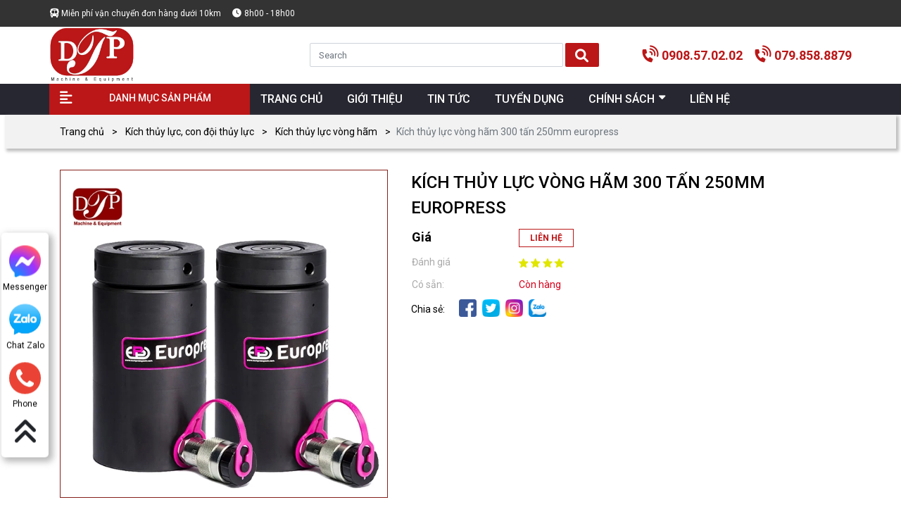

--- FILE ---
content_type: text/html; charset=utf-8
request_url: https://dtpvietnam.vn/shops/kich-thuy-luc-vong-ham-300-tan-250mm/
body_size: 16031
content:
<!DOCTYPE html>
<html>
<head>
<title>KÍCH THỦY LỰC VÒNG HÃM 300 TẤN 250MM - dtpvietnam.vn</title>
<link rel="icon" type="image/x-icon" href="/storage/56/f3/56f3ul0yoliu6tenva1jq9g16w4o_logo-dtp.png" />
<link href='https://dtpvietnam.vn/shops/kich-thuy-luc-vong-ham-300-tan-250mm/' rel='canonical'>
<meta content='text/html; charset=UTF-8' http-equiv='Content-Type'>
<meta content='width=device-width, initial-scale=1.0' name='viewport'>
<meta content='index, follow' name='robots'>
<meta content='index, follow' name='googlebot-news'>
<meta content='index, follow' name='googlebot'>
<meta content='snippet' name='googlebot-news'>
<meta charset='ISO-8859-1″' content='text/html;' http-equiv='Content-Type'>
<meta content='Vietnamese' http-equiv='content-language'>
<meta content='vi' http-equiv='Content-Language'>
<meta content='vn' name='Language'>
<meta content='website' property='og:type'>
<meta content='Đại Thịnh Phát Việt Nam là công ty chuyên cung cấp các thiết bị công nghiệp, dụng cụ thủy lực được nhập khẩu chính hãng từ các nước châu Âu, Hoa Kỳ, Nhật Bản,..' name='description'>
<meta content='KÍCH THỦY LỰC VÒNG HÃM 300 TẤN 250MM - dtpvietnam.vn' name='title'>
<meta content='https://dtpvietnam.vn/shops/kich-thuy-luc-vong-ham-300-tan-250mm/' name='url'>
<meta content='https://dtpvietnam.vn/storage/qp/hx/qphxwlftiacu776cm5kc7l5l6lrv_kich-thuy-luc-vong-ham-300-tan-250mm-1.webp' name='image'>
<meta content='https://dtpvietnam.vn/shops/kich-thuy-luc-vong-ham-300-tan-250mm/' property='og:url'>
<meta content='https://dtpvietnam.vn/storage/qp/hx/qphxwlftiacu776cm5kc7l5l6lrv_kich-thuy-luc-vong-ham-300-tan-250mm-1.webp' property='og:image'>
<meta content='KÍCH THỦY LỰC VÒNG HÃM 300 TẤN 250MM - dtpvietnam.vn' property='og:image:alt'>
<meta content='KÍCH THỦY LỰC VÒNG HÃM 300 TẤN 250MM - dtpvietnam.vn' property='og:title'>
<meta content='Đại Thịnh Phát Việt Nam là công ty chuyên cung cấp các thiết bị công nghiệp, dụng cụ thủy lực được nhập khẩu chính hãng từ các nước châu Âu, Hoa Kỳ, Nhật Bản,..' property='og:description'>
<meta content='Đại Thịnh Phát Việt Nam là công ty chuyên cung cấp các thiết bị công nghiệp, dụng cụ thủy lực được nhập khẩu chính hãng từ các nước châu Âu, Hoa Kỳ, Nhật Bản,..' name='Abstract'>
<meta name="csrf-param" content="authenticity_token" />
<meta name="csrf-token" content="gww4th1zzLGIk9O8j30o2iHaDCeF_Ugvr31L8XsTNdsxxxW5Q2SfMl_Y34Dq7GKUtAT3VUJf3oP_EB_kfHiuGg" />

<meta name="action-cable-url" content="/cable" />
<link rel="stylesheet" href="/assets/application-68d7a4117d5586ca09f43f5d8ba052c5b5c0040454620c7345cbaf855aef36c7.css" data-turbo-track="false" />
<script src="/assets/application-399d33fa2153ac7761aa816d5a5d89bd1347df8d3d761f15ebd14ea62bb3c9a7.js" data-turbo-track="false"></script>
<link rel="alternate" type="application/atom+xml" title="ATOM" href="https://dtpvietnam.vn/feed.atom" />
<script type='application/ld+json'>
{"sku":" ","url":"https://dtpvietnam.vn/shops/kich-thuy-luc-vong-ham-300-tan-250mm/","name":"KÍCH THỦY LỰC VÒNG HÃM 300 TẤN 250MM","@type":"Product","brand":{"name":"","@type":"Thing"},"image":"https://dtpvietnam.vn","model":"","gtin13":"","offers":{"url":"https://dtpvietnam.vn/shops/kich-thuy-luc-vong-ham-300-tan-250mm/","@type":"Offer","price":"0","seller":{"url":"https://dtpvietnam.vn","name":" ĐẠI THỊNH PHÁT","@type":"Organization"},"warranty":{"name":"","@type":"WarrantyPromise"},"availability":"http://schema.org/InStock","priceCurrency":"VND","priceValidUntil":"2099-12-31"},"review":{"name":"PewPew","@type":"Review","author":{"name":"PewPew","@type":"Person"},"reviewBody":"Sản phẩm cực kì tốt","reviewRating":{"@type":"Rating","ratingValue":"5"},"datePublished":"2021-04-26"},"weight":"0g/chiếc","@context":"https://schema.org","description":"Đại Thịnh Phát Việt Nam là công ty chuyên cung cấp các thiết bị công nghiệp, dụng cụ thủy lực được nhập khẩu chính hãng từ các nước châu Âu, Hoa Kỳ, Nhật Bản,..","isSimilarTo":[{"url":"https://dtpvietnam.vn/shops/kich-thuy-luc-vong-ham-150-tan-100mm/","name":"KÍCH THỦY LỰC VÒNG HÃM 150 TẤN 100MM","@type":"Product","image":"/uploads/product/kich-thuy-luc-vong-ham-150-tan-100mm/kich-thuy-luc-vong-ham-59-255x255.jpg","description":""},{"url":"https://dtpvietnam.vn/shops/kich-thuy-luc-vong-ham-150-tan-50mm/","name":"KÍCH THỦY LỰC VÒNG HÃM 150 TẤN 50MM","@type":"Product","image":"/uploads/product/kich-thuy-luc-vong-ham-150-tan-50mm/kich-thuy-luc-vong-ham-europress-94-255x255.png","description":""},{"url":"https://dtpvietnam.vn/shops/kich-thuy-luc-vong-ham-150-tan-25mm/","name":"KÍCH THỦY LỰC VÒNG HÃM 150 TẤN 25MM","@type":"Product","image":"/uploads/product/kich-thuy-luc-vong-ham-150-tan-25mm/kich-thuy-luc-vong-ham_1-56-255x255.jpg","description":""},{"url":"https://dtpvietnam.vn/shops/kich-thuy-luc-vong-ham-100-tan-150mm/","name":"KÍCH THỦY LỰC VÒNG HÃM 100 TẤN 150MM","@type":"Product","image":"/uploads/product/kich-thuy-luc-vong-ham-100-tan-150mm/kich-thuy-luc-vong-ham-88-255x255.jpg","description":""},{"url":"https://dtpvietnam.vn/shops/kich-thuy-luc-vong-ham-100-tan-100mm/","name":"KÍCH THỦY LỰC VÒNG HÃM 100 TẤN 100MM","@type":"Product","image":"/uploads/product/kich-thuy-luc-vong-ham-100-tan-100mm/kich-thuy-luc-vong-ham-22-255x255.jpg","description":""},{"url":"https://dtpvietnam.vn/shops/kich-thuy-luc-vong-ham-50-tan-100mm/","name":"KÍCH THỦY LỰC VÒNG HÃM 50 TẤN 100MM","@type":"Product","image":"/uploads/product/kich-thuy-luc-vong-ham-50-tan-100mm/kich-thuy-luc-vong-ham-50-tan_1-78-255x255.jpg","description":""},{"url":"https://dtpvietnam.vn/shops/kich-thuy-luc-vong-ham-30-tan-100mm/","name":"KÍCH THỦY LỰC VÒNG HÃM 30 TẤN 100MM","@type":"Product","image":"/uploads/product/kich-thuy-luc-vong-ham-30-tan-100mm/kich-thuy-luc-vong-ham-50-tan_1-100-255x255.jpg","description":""},{"url":"https://dtpvietnam.vn/shops/kich-thuy-luc-vong-ham-250-tan-200mm/","name":"KÍCH THỦY LỰC VÒNG HÃM 250 TẤN 200MM","@type":"Product","image":"/uploads/product/kich-thuy-luc-vong-ham-250-tan-200mm/kich-thuy-luc-vong-ham-78-255x255.jpg","description":""},{"url":"https://dtpvietnam.vn/shops/kich-thuy-luc-vong-ham-250-tan-150mm/","name":"KÍCH THỦY LỰC VÒNG HÃM 250 TẤN 150MM","@type":"Product","image":"/uploads/product/kich-thuy-luc-vong-ham-250-tan-150mm/kich-thuy-luc-vong-ham-55-255x255.jpg","description":""},{"url":"https://dtpvietnam.vn/shops/kich-thuy-luc-vong-ham-250-tan-100mm/","name":"KÍCH THỦY LỰC VÒNG HÃM 250 TẤN 100MM","@type":"Product","image":"/uploads/product/kich-thuy-luc-vong-ham-250-tan-100mm/kich-thuy-luc-vong-ham-63-255x255.jpg","description":""},{"url":"https://dtpvietnam.vn/shops/kich-thuy-luc-vong-ham-250-tan-50mm/","name":"KÍCH THỦY LỰC VÒNG HÃM 250 TẤN 50MM","@type":"Product","image":"/uploads/product/kich-thuy-luc-vong-ham-250-tan-50mm/kich-thuy-luc-vong-ham_1-84-255x255.jpg","description":""},{"url":"https://dtpvietnam.vn/shops/kich-thuy-luc-vong-ham-250-tan-25mm/","name":"KÍCH THỦY LỰC VÒNG HÃM 250 TẤN 25MM","@type":"Product","image":"/uploads/product/kich-thuy-luc-vong-ham-250-tan-25mm/kich-thuy-luc-vong-ham_1-100-255x255.jpg","description":""},{"url":"https://dtpvietnam.vn/shops/kich-thuy-luc-vong-ham-200-tan-300mm/","name":"KÍCH THỦY LỰC VÒNG HÃM 200 TẤN 300MM","@type":"Product","image":"/uploads/product/kich-thuy-luc-vong-ham-200-tan-300mm/kich-thuy-luc-vong-ham-5-255x255.jpg","description":""},{"url":"https://dtpvietnam.vn/shops/kich-thuy-luc-vong-ham-200-tan-250mm/","name":"KÍCH THỦY LỰC VÒNG HÃM 200 TẤN 250MM","@type":"Product","image":"/uploads/product/kich-thuy-luc-vong-ham-200-tan-250mm/kich-thuy-luc-vong-ham-62-255x255.jpg","description":""},{"url":"https://dtpvietnam.vn/shops/kich-thuy-luc-vong-ham-200-tan-200mm/","name":"KÍCH THỦY LỰC VÒNG HÃM 200 TẤN 200MM","@type":"Product","image":"/uploads/product/kich-thuy-luc-vong-ham-200-tan-200mm/kich-thuy-luc-vong-ham-90-255x255.jpg","description":""},{"url":"https://dtpvietnam.vn/shops/kich-thuy-luc-vong-ham-200-tan-100mm/","name":"KÍCH THỦY LỰC VÒNG HÃM 200 TẤN 100MM","@type":"Product","image":"/uploads/product/kich-thuy-luc-vong-ham-200-tan-100mm/kich-thuy-luc-vong-ham-11-255x255.jpg","description":""},{"url":"https://dtpvietnam.vn/shops/kich-thuy-luc-vong-ham-200-tan-50mm/","name":"KÍCH THỦY LỰC VÒNG HÃM 200 TẤN 50MM","@type":"Product","image":"/uploads/product/kich-thuy-luc-vong-ham-200-tan-50mm/kich-thuy-luc-vong-ham_1-4-255x255.jpg","description":""},{"url":"https://dtpvietnam.vn/shops/kich-thuy-luc-vong-ham-200-tan-25mm/","name":"KÍCH THỦY LỰC VÒNG HÃM 200 TẤN 25MM","@type":"Product","image":"/uploads/product/kich-thuy-luc-vong-ham-200-tan-25mm/kich-thuy-luc-vong-ham_1-36-255x255.jpg","description":""},{"url":"https://dtpvietnam.vn/shops/kich-thuy-luc-vong-ham-150-tan-250mm/","name":"KÍCH THỦY LỰC VÒNG HÃM 150 TẤN 250MM","@type":"Product","image":"/uploads/product/kich-thuy-luc-vong-ham-150-tan-250mm/kich-thuy-luc-vong-ham-41-255x255.jpg","description":""},{"url":"https://dtpvietnam.vn/shops/kich-thuy-luc-vong-ham-150-tan-200mm/","name":"KÍCH THỦY LỰC VÒNG HÃM 150 TẤN 200MM","@type":"Product","image":"/uploads/product/kich-thuy-luc-vong-ham-150-tan-200mm/kich-thuy-luc-vong-ham-100-255x255.jpg","description":""},{"url":"https://dtpvietnam.vn/shops/kich-thuy-luc-vong-ham-150-tan-150mm/","name":"KÍCH THỦY LỰC VÒNG HÃM 150 TẤN 150MM","@type":"Product","image":"/uploads/product/kich-thuy-luc-vong-ham-150-tan-150mm/kich-thuy-luc-vong-ham-9-255x255.jpg","description":""},{"url":"https://dtpvietnam.vn/shops/kich-thuy-luc-vong-ham-350-tan-250mm/","name":"KÍCH THỦY LỰC VÒNG HÃM 350 TẤN 250MM","@type":"Product","image":"/uploads/product/kich-thuy-luc-vong-ham-350-tan-250mm/kich-thuy-luc-vong-ham-29-255x255.jpg","description":""},{"url":"https://dtpvietnam.vn/shops/kich-thuy-luc-vong-ham-350-tan-200mm/","name":"KÍCH THỦY LỰC VÒNG HÃM 350 TẤN 200MM","@type":"Product","image":"/uploads/product/kich-thuy-luc-vong-ham-350-tan-200mm/kich-thuy-luc-vong-ham-15-255x255.jpg","description":""},{"url":"https://dtpvietnam.vn/shops/kich-thuy-luc-vong-ham-350-tan-150mm/","name":"KÍCH THỦY LỰC VÒNG HÃM 350 TẤN 150MM","@type":"Product","image":"/uploads/product/kich-thuy-luc-vong-ham-350-tan-150mm/kich-thuy-luc-vong-ham-24-255x255.jpg","description":""},{"url":"https://dtpvietnam.vn/shops/kich-thuy-luc-vong-ham-350-tan-100mm/","name":"KÍCH THỦY LỰC VÒNG HÃM 350 TẤN 100MM","@type":"Product","image":"/uploads/product/kich-thuy-luc-vong-ham-350-tan-100mm/kich-thuy-luc-vong-ham-36-255x255.jpg","description":""},{"url":"https://dtpvietnam.vn/shops/kich-thuy-luc-vong-ham-350-tan-50mm/","name":"KÍCH THỦY LỰC VÒNG HÃM 350 TẤN 50MM","@type":"Product","image":"/uploads/product/kich-thuy-luc-vong-ham-350-tan-50mm/kich-thuy-luc-vong-ham-europress-24-255x255.png","description":""},{"url":"https://dtpvietnam.vn/shops/kich-thuy-luc-vong-ham-350-tan25mm/","name":"KÍCH THỦY LỰC VÒNG HÃM 350 TẤN25MM","@type":"Product","image":"/uploads/product/kich-thuy-luc-vong-ham-350-tan25mm/kich-thuy-luc-vong-ham-europress-77-255x255.png","description":""},{"url":"https://dtpvietnam.vn/shops/kich-thuy-luc-vong-ham-300-tan-300mm/","name":"KÍCH THỦY LỰC VÒNG HÃM 300 TẤN 300MM","@type":"Product","image":"/uploads/product/kich-thuy-luc-vong-ham-300-tan-300mm/kich-thuy-luc-vong-ham-2-255x255.jpg","description":""},{"url":"https://dtpvietnam.vn/shops/kich-thuy-luc-vong-ham-300-tan-250mm/","name":"KÍCH THỦY LỰC VÒNG HÃM 300 TẤN 250MM","@type":"Product","image":"/uploads/product/kich-thuy-luc-vong-ham-300-tan-250mm/kich-thuy-luc-vong-ham-73-255x255.jpg","description":""},{"url":"https://dtpvietnam.vn/shops/kich-thuy-luc-vong-ham-300-tan-150mm/","name":"KÍCH THỦY LỰC VÒNG HÃM 300 TẤN 150MM","@type":"Product","image":"/uploads/product/kich-thuy-luc-vong-ham-300-tan-150mm/kich-thuy-luc-vong-ham-34-255x255.jpg","description":""},{"url":"https://dtpvietnam.vn/shops/kich-thuy-luc-vong-ham-350-tan-300mm/","name":"KÍCH THỦY LỰC VÒNG HÃM 350 TẤN 300MM","@type":"Product","image":"https://dtpvietnam.vn/uploads/images/6086d1485e1e161a61b1d6cf/1.jpg","description":""}],"manufacturer":{"name":"","@type":"Organization"},"aggregateRating":{"@type":"AggregateRating","ratingValue":"5","reviewCount":"23"}}
</script>
<script type='application/ld+json'>
{"@type":"BreadcrumbList","@context":"https://schema.org","itemListElement":[{"item":{"@id":"https://dtpvietnam.vn/","url":"https://dtpvietnam.vn/","name":"Trang chủ"},"@type":"ListItem","position":1},{"item":{"@id":"https://dtpvietnam.vn/con-doi-thuy-luc/","url":"https://dtpvietnam.vn/con-doi-thuy-luc/","name":"Kích thủy lực, con đội thủy lực"},"@type":"ListItem","position":2},{"item":{"@id":"https://dtpvietnam.vn/kich-thuy-luc-vong-ham/","url":"https://dtpvietnam.vn/kich-thuy-luc-vong-ham/","name":"kích thủy lực vòng hãm"},"@type":"ListItem","position":3},{"item":{"@id":"https://dtpvietnam.vn/shops/kich-thuy-luc-vong-ham-300-tan-250mm/","url":"https://dtpvietnam.vn/shops/kich-thuy-luc-vong-ham-300-tan-250mm/","name":"KÍCH THỦY LỰC VÒNG HÃM 300 TẤN 250MM"},"@type":"ListItem","position":4}]}
</script>
<!-- /font-style -->
<link href='https://fonts.googleapis.com' rel='preconnect'>
<link crossorigin='' href='https://fonts.gstatic.com' rel='preconnect'>
<link href='https://fonts.googleapis.com/css2?family=Roboto:ital,wght@0,300;0,400;0,500;0,700;1,400;1,500;1,700&amp;display=swap' rel='stylesheet'>
<!-- TODO: remove cdn library -->
<!-- slick-carousel -->
<link href='//cdn.jsdelivr.net/gh/kenwheeler/slick@1.8.1/slick/slick.css' rel='stylesheet' type='text/css'>
<link href='//cdn.jsdelivr.net/gh/kenwheeler/slick@1.8.1/slick/slick-theme.css' rel='stylesheet' type='text/css'>
<!-- OwlCarousel2 -->
<link crossorigin='anonymous' href='https://cdnjs.cloudflare.com/ajax/libs/OwlCarousel2/2.3.4/assets/owl.carousel.min.css' integrity='sha512-tS3S5qG0BlhnQROyJXvNjeEM4UpMXHrQfTGmbQ1gKmelCxlSEBUaxhRBj/EFTzpbP4RVSrpEikbmdJobCvhE3g==' referrerpolicy='no-referrer' rel='stylesheet'>
<script src='https://cdnjs.cloudflare.com/ajax/libs/sticky-sidebar/3.3.1/jquery.sticky-sidebar.min.js' type='text/javascript'></script>
<!-- slick-carousel -->
<script src='//cdn.jsdelivr.net/gh/kenwheeler/slick@1.8.1/slick/slick.min.js' type='text/javascript'></script>
<!-- OwlCarousel2 -->
<script crossorigin='anonymous' integrity='sha512-bPs7Ae6pVvhOSiIcyUClR7/q2OAsRiovw4vAkX+zJbw3ShAeeqezq50RIIcIURq7Oa20rW2n2q+fyXBNcU9lrw==' referrerpolicy='no-referrer' src='https://cdnjs.cloudflare.com/ajax/libs/OwlCarousel2/2.3.4/owl.carousel.min.js'></script>
<link rel="stylesheet" href="/assets/theme.default-e89471c1460345f1e5cf5faac4bff34c140a7a2d11e543f50750638c65fd050f.css" />
<script src="/assets/theme.default-2ad0bc9858bf0341f7b07fa36003e32354f89568dc3609468472d3388f1eff23.js"></script>
<!-- Google Tag Manager -->
<script>(function(w,d,s,l,i){w[l]=w[l]||[];w[l].push({'gtm.start':
new Date().getTime(),event:'gtm.js'});var f=d.getElementsByTagName(s)[0],
j=d.createElement(s),dl=l!='dataLayer'?'&l='+l:'';j.async=true;j.src=
'https://www.googletagmanager.com/gtm.js?id='+i+dl;f.parentNode.insertBefore(j,f);
})(window,document,'script','dataLayer','GTM-K5TXQD3');</script>
<!-- End Google Tag Manager -->
<!-- Global site tag (gtag.js) - Google Analytics -->
<script async src="https://www.googletagmanager.com/gtag/js?id=UA-197358822-1"></script>
<script>
  window.dataLayer = window.dataLayer || [];
  function gtag(){dataLayer.push(arguments);}
  gtag('js', new Date());

  gtag('config', 'UA-197358822-1');
</script>
</head>
<body>
<script>
  var assetHost = "";
</script>
<!-- Google Tag Manager (noscript) -->
<noscript><iframe src="https://www.googletagmanager.com/ns.html?id=GTM-K5TXQD3"
height="0" width="0" style="display:none;visibility:hidden"></iframe></noscript>
<!-- End Google Tag Manager (noscript) -->
<div class="container-fluid" id="menuAcQuyDesk">
<div class="menuLine1">
<div class="container">
<div class="row">
<div class="leftPart">
<p class="text1">Miễn phí vận chuyển đơn hàng dưới 10km</p>
<p class="clock">8h00 - 18h00</p>
</div>
</div>
</div>
</div>
<div class="wrapMenu2Menu3">
<div class="menuLine2">
<div class="container">
<div class="row">
<div class="logo2Part">
<a href="/">
<img alt="logo" src="/storage/l7/gb/l7gbfrtvfpvrp3r7svjhczzxklm7_logo-dtp.png">
</a>
</div>
<form action="/search" class="searchPart search" method="GET">
<input class="form-control form-controlFix" name="key" placeholder="Search" type="text">
<button class="fa-search" href="#">
<i aria-hidden="true" class="fa fa-search button_search submit"></i>
</button>
</form>
<div class="wrapPhonePart">
<a class="phonePart" href="tel:0908.57.02.02">0908.57.02.02</a>
<a class="phonePart" href="tel:079.858.8879">079.858.8879</a>
</div>
</div>
</div>
</div>
<div class="menuLine3">
<div class="container">
<div class="row">
<div class="categoryPart">
<p>DANH MỤC SẢN PHẨM</p>
<div class="subCatePart1">
<ul>
<li>
<a class="liLevel1" href="/san-pham-noi-bat/">SẢN PHẨM NỔI BẬT</a>
</li>
<li class="liDropDown">
<a class="liLevel1 dropDown" href="/dung-cu-thuy-luc/">DỤNG CỤ THỦY LỰC</a>
<div class="subCatePart2 subCatePart2_3">
<div class="part2">
<a class="aLevel2" href="/co-le-thuy-luc/">CỜ LÊ THỦY LỰC</a>
</div>
<div class="part2">
<a class="aLevel2" href="/kich-thuy-luc/">KÍCH THỦY LỰC, CON ĐỘI THỦY LỰC</a>
</div>
<div class="part2">
<a class="aLevel2" href="/bom-thuy-luc-dtp/">BƠM THỦY LỰC</a>
</div>
<div class="part2">
<a class="aLevel2" href="/cang-bu-long-thuy-luc/">CĂNG BU LÔNG THỦY LỰC</a>
</div>
<div class="part2">
<a class="aLevel2" href="/cat-dai-oc-thuy-luc/">CẮT ĐAI ỐC THỦY LỰC</a>
</div>
<div class="part2">
<a class="aLevel2" href="/sung-siet-thuy-luc/">SÚNG SIẾT THỦY LỰC</a>
</div>
<div class="part2">
<a class="aLevel2" href="/bom-thuy-luc-sc-hydraulic/">BƠM THỦY LỰC SC HYDRAULIC</a>
</div>
<div class="part2">
<a class="aLevel2" href="/tach-mat-bich-thuy-luc/">TÁCH MẶT BÍCH THỦY LỰC</a>
</div>
<div class="part2">
<a class="aLevel2" href="/may-ep-thuy-luc/">MÁY ÉP THỦY LỰC</a>
</div>
<div class="part2">
<a class="aLevel2" href="/bo-nguon-thuy-luc/">BỘ NGUỒN THỦY LỰC</a>
</div>
<div class="part2">
<a class="aLevel2" href="/ong-day-thuy-luc/">ỐNG DÂY THỦY LỰC</a>
</div>
<div class="part2">
<a class="aLevel2" href="/xi-lanh-thuy-luc/">XI LANH THỦY LỰC</a>
</div>
<div class="part2">
<a class="aLevel2" href="/cao-thuy-luc/">CẢO THỦY LỰC</a>
</div>
<div class="part2">
<a class="aLevel2" href="/may-dot-lo-thuy-luc/">MÁY ĐỘT LỖ THỦY LỰC</a>
</div>
</div>

</li>
<li class="liDropDown">
<a class="liLevel1 dropDown" href="/thiet-bi-nganh-ong/">THIẾT BỊ NGÀNH ỐNG</a>
<div class="subCatePart2">
<div class="row m-0">
<div class="part1">
<a class="aLevel2" href="/may-doa-lo/">MÁY DOA LỖ DI ĐỘNG</a>
</div>
<div class="part1">
<a class="aLevel2" href="/mat-vat-mep-ong-co-dinh/">MÁY VÁT MÉP ỐNG CỐ ĐỊNH</a>
</div>
<div class="part1">
<a class="aLevel2" href="/may-phay-mat-bich/">MÁY PHAY MẶT BÍCH DI ĐỘNG</a>
</div>
<div class="part1">
<a class="aLevel2" href="/may-cua-vong/">MÁY CƯA VÒNG</a>
</div>
<div class="part1">
<a class="aLevel2" href="/may-vat-mep-ong/">MÁY VÁT MÉP ỐNG DI ĐỘNG</a>
</div>
<div class="part1">
<a class="aLevel2" href="/may-ren-ong/">MÁY TIỆN REN ỐNG</a>
</div>
<div class="part1">
<a class="aLevel2" href="/may-cat-ong/">MÁY CẮT ỐNG</a>
</div>
<div class="part1">
<a class="aLevel2" href="/may-uon-ong/">MÁY UỐN ỐNG</a>
</div>
<div class="part1">
<a class="aLevel2" href="/may-nong-ong/">MÁY NONG ỐNG</a>
</div>
<div class="part1">
<a class="aLevel2" href="/may-han-ong-nhua-may-han-nhiet/">MÁY HÀN NHIỆT ỐNG NHỰA</a>
</div>
</div>
</div>

</li>
<li class="liDropDown">
<a class="liLevel1 dropDown" href="/may-cong-cu/">MÁY CÔNG CỤ</a>
<div class="subCatePart2 subCatePart2_2">
<div class="row m-0">
<div class="part2">
<a class="aLevel2" href="/may-chan-thuy-luc/">MÁY CHẤN THỦY LỰC</a>
<a class="aLevel2" href="/may-tien-cnc/">MÁY TIỆN CNC</a>
<a class="aLevel2" href="/may-phay-cnc/">MÁY PHAY CNC</a>
<a class="aLevel2" href="/may-soc/">MÁY XỌC</a>
</div>
</div>
</div>

</li>
<li class="liDropDown">
<a class="liLevel1 dropDown" href="/thiet-bi-nha-xuong/">THIẾT BỊ NHÀ XƯỞNG</a>
<div class="subCatePart2 subCatePart2_2">
<div class="row m-0">
<div class="part2">
<a class="aLevel2" href="/may-vat-mep-thep-tam/">MÁY VÁT MÉP THÉP TẤM</a>
<a class="aLevel2" href="/may-gia-nhiet-vong-bi/">MÁY GIA NHIỆT VÒNG BI</a>
<a class="aLevel2" href="/may-gia-nhiet-bulong/">MÁY GIA NHIỆT BULONG</a>
<a class="aLevel2" href="/may-mai/">MÁY MÀI</a>
</div>
</div>
</div>

</li>
<li class="liDropDown">
<a class="liLevel1 dropDown" href="/thiet-bi-gia-cong-hien-truong/">THIẾT BỊ GIA CÔNG HIỆN TRƯỜNG</a>
<div class="subCatePart2 subCatePart2_2">
<div class="row m-0">
<div class="part2">
<a class="aLevel2" href="/may-gia-cong-hien-truong/">MÁY GIA CÔNG HIỆN TRƯỜNG</a>
</div>
</div>
</div>

</li>
<li>
<a class="liLevel1" href="/thiet-bi-nang-ha/">THIẾT BỊ NÂNG HẠ</a>
</li>
<li class="liDropDown">
<a class="liLevel1 dropDown" href="/thiet-bi-thi-cong/">THIẾT BỊ THI CÔNG</a>
<div class="subCatePart2 subCatePart2_2">
<div class="row m-0">
<div class="part2">
<a class="aLevel2" href="/kich-chuyen-vi/">KÍCH CHUYỂN VỊ</a>
</div>
</div>
</div>

</li>
<li class="liDropDown">
<a class="liLevel1 dropDown" href="/dung-cu-cam-tay/">DỤNG CỤ CẦM TAY</a>
<div class="subCatePart2">
<div class="row m-0">
<div class="part1">
<a class="aLevel2" href="/co-le-luc/">CỜ LÊ LỰC</a>
</div>
<div class="part1">
<a class="aLevel2" href="/sung-siet-bu-long/">SÚNG SIẾT BULONG</a>
</div>
<div class="part1">
<a class="aLevel2" href="/tu-dung-do-nghe/">TỦ ĐỰNG ĐỒ NGHỀ</a>
</div>
<div class="part1">
<a class="aLevel2" href="/khau-chup-bulong/">ĐẦU CHỤP BULONG</a>
</div>
<div class="part1">
<a class="aLevel2" href="/dung-cu-do-nghe/">DỤNG CỤ ĐỒ NGHỀ</a>
</div>
<div class="part1">
<a class="aLevel2" href="/co-le-vong-dong/">CỜ LÊ VÒNG ĐÓNG</a>
</div>
<div class="part1">
<a class="aLevel2" href="/co-le-nhan-luc/">CỜ LÊ NHÂN LỰC</a>
</div>
</div>
</div>

</li>
<li class="liDropDown">
<a class="liLevel1 dropDown" href="/thiet-bi-nganh-cong-nghiep-nang/">THIẾT BỊ NGÀNH CÔNG NGHIỆP NẶNG</a>
<div class="subCatePart2">
<div class="row m-0">
<div class="part1">
<a class="aLevel2" href="/bo-trao-doi-nhiet-heat-exchanger/">BỘ TRAO ĐỔI NHIỆT HEAT EXCHANGER</a>
</div>
<div class="part1">
<a class="aLevel2" href="/can-bang-dong/">CÂN BẰNG ĐỘNG</a>
</div>
<div class="part1">
<a class="aLevel2" href="/bang-tai-va-phu-kien/">BĂNG TẢI VÀ PHỤ KIỆN</a>
</div>
<div class="part1">
<a class="aLevel2" href="/bom-thuy-luc-motor-thuy-luc/">BƠM THỦY LỰC, MOTOR THỦY LỰC</a>
</div>
<div class="part1">
<a class="aLevel2" href="/hop-giam-toc/">HỘP GIẢM TỐC</a>
</div>
<div class="part1">
<a class="aLevel2" href="/khop-noi-truyen-dong/">KHỚP NỐI THỦY LỰC</a>
</div>
</div>
</div>

</li>
<li class="liDropDown">
<a class="liLevel1 dropDown" href="/thiet-bi-nganh-khai-thac-mo/">THIẾT BỊ NGÀNH KHAI THÁC MỎ</a>
<div class="subCatePart2">
<div class="row m-0">
<div class="part1">
<a class="aLevel2" href="/thiet-bi-ep-banh-xich-di-dong/">THIẾT BỊ ÉP BÁNH XÍCH DI ĐỘNG</a>
</div>
<div class="part1">
<a class="aLevel2" href="/bang-tai/">BĂNG TẢI</a>
</div>
<div class="part1">
<a class="aLevel2" href="/hop-so-hop-giam-toc-dong-co-giam-toc/">HỘP SỐ, HỘP GIẢM TỐC, ĐỘNG CƠ GIẢM TỐC</a>
</div>
<div class="part1">
<a class="aLevel2" href="/thiet-bi-siet-bulong-lop-xe/">THIẾT BỊ SIẾT BULONG LỐP XE</a>
</div>
<div class="part1">
<a class="aLevel2" href="/kich-thao-lop-xe-tai-nang/">KÍCH THÁO LỐP XE TẢI NẶNG</a>
</div>
<div class="part1">
<a class="aLevel2" href="/kich-khi-nen-bao-duong-xe-tai-nang/">KÍCH KHÍ NÉN BẢO DƯỠNG XE TẢI NẶNG</a>
</div>
</div>
</div>

</li>
<li class="liDropDown">
<a class="liLevel1 dropDown" href="/thiet-bi-co-khi-hang-hai-tau-thuy/">THIẾT BỊ CƠ KHÍ HÀNG HẢI - TÀU THUỶ</a>
<div class="subCatePart2">
<div class="row m-0">
<div class="part1">
<a class="aLevel2" href="/cap-toi-cho-tau-thuy-cang-bien/">CÁP, TỜI CHO TÀU THỦY, CẢNG BIỂN</a>
</div>
<div class="part1">
<a class="aLevel2" href="/ma-ni/">MA NÍ</a>
</div>
<div class="part1">
<a class="aLevel2" href="/load-link-do-tai-trong/">LOAD LINK ĐO TẢI TRỌNG</a>
</div>
<div class="part1">
<a class="aLevel2" href="/may-phun-cat-lam-sach-vo-tau/">MÁY PHUN CÁT LÀM SẠCH VỎ TÀU</a>
</div>
<div class="part1">
<a class="aLevel2" href="/may-xit-nuoc-ap-luc-cao/">MÁY XỊT NƯỚC ÁP LỰC CAO</a>
</div>
<div class="part1">
<a class="aLevel2" href="/may-danh-gi-san-boong-tau/">MÁY ĐÁNH GỈ SÀN, BOONG TÀU</a>
</div>
</div>
</div>

</li>
<li class="liDropDown">
<a class="liLevel1 dropDown" href="/san-pham-khac/">SẢN PHẨM KHÁC</a>
<div class="subCatePart2 subCatePart2_2">
<div class="row m-0">
<div class="part2">
<a class="aLevel2" href="/bom-thu-ap-luc-nuoc/">BƠM THỬ ÁP LỰC NƯỚC</a>
<a class="aLevel2" href="/thiet-bi-bao-duong-lo-hoi/">THIẾT BỊ BẢO DƯỠNG, SỮA CHỮA LÒ HƠI BỘ TRAO ĐỔI NHIỆT, BÌNH NGƯNG</a>
<a class="aLevel2" href="/may-mai-ra-van/">MÁY MÀI VÀ RÀ VAN</a>
<a class="aLevel2" href="/thiet-bi-sieu-truong-sieu-trong/">THIẾT BỊ SIÊU TRƯỜNG SIÊU TRỌNG</a>
<a class="aLevel2" href="/tester-torque-wrench/">TESTER TORQUE WRENCH</a>
</div>
</div>
</div>

</li>
</ul>
</div>
</div>
<div class="menuPart">
<div class="menuItem">
<a class="link1" href="/">
<p class="text">TRANG CHỦ</p>
</a>
</div>
<div class="menuItem">
<a a="" class="link1" href="/gioi-thieu/">
<p class="text">GIỚI THIỆU</p>
</a>
</div>
<div class="menuItem">
<a a="" class="link1" href="/tin-tuc/">
<p class="text">TIN TỨC</p>
</a>
</div>
<div class="menuItem">
<a a="" class="link1" href="/tuyen-dung/">
<p class="text">TUYỂN DỤNG</p>
</a>
</div>
<div class="menuItem dropDown">
<a a="" class="link1" href="#">
<p class="text">CHÍNH SÁCH</p>
</a>
<ul class="blockLevel2">
<li>
<a class="link2" href="/chinh-sach-mua-hang/">Chính Sách Mua Hàng</a>
</li>
<li>
<a class="link2" href="/chinh-sach-van-chuyen-giao-hang/">Chính Sách Vận Chuyển – Giao Hàng</a>
</li>
<li>
<a class="link2" href="/chinh-sach-thanh-toan/">Chính Sách Thanh Toán</a>
</li>
<li>
<a class="link2" href="/chinh-sach-bao-mat/">Chính Sách Bảo Mật</a>
</li>
<li>
<a class="link2" href="/chinh-sach-doi-tra-hang/">Chính Sách Đổi Trả</a>
</li>
</ul>
</div>
<div class="menuItem">
<a a="" class="link1" href="/lien-he/">
<p class="text">LIÊN HỆ</p>
</a>
</div>
</div>
</div>
</div>
</div>
</div>
<div id="contactBtnBlock">
<div class="smallBlock messengerBlock">
<a class="imgPart" href="https://m.me/243171326182259" rel="nofollow" target="_blank">
<img alt="messenger" class="messFacePartImg" src="/tassets/images/messenger_item_2.png">
</a>
<p class="textPart">Messenger</p>
</div>
<div class="smallBlock zaloBlock">
<a class="imgPart" href="https://zalo.me/0908.57.02.02" rel="nofollow" target="_blank">
<img alt="zalo" class="zaloPartImg" src="/tassets/images/zalo_item_2.png">
</a>
<p class="textPart">Chat Zalo</p>
</div>
<div class="smallBlock phoneBlock">
<a class="imgPart">
<img alt="phone" class="phonePartImg" src="/tassets/images/phone_item_2.svg">
</a>
<p class="textPart">Phone</p>
<div class="textPart_2">
Gọi ngay:
<b>0908.57.02.02</b>
</div>
</div>
<div class="smallBlock pageUp">
<i aria-hidden="true" class="pageUpImg fa fa-angle-double-up" title="Về đầu trang"></i>
</div>
</div>
</div>
<div class="container-fluid" id="menuAcQuyMobile">
<div class="menuEndPage">
<div class="container">
<div class="row">
<div class="homePart smallPart">
<a href="/">
<img alt="homeItem" class="homePartImg" src="/tassets/images/homeItem.svg">
</a>
</div>
<div class="messFacePart smallPart">
<a href="https://m.me/243171326182259" rel="nofollow" target="_blank">
<img alt="messengerItem" class="messFacePartImg" src="/tassets/images/messengerItem.svg">
</a>
</div>
<div class="phonePart centerPart">
<a href="tel:0908.57.02.02">
<img alt="phoneItem" class="phonePartImg" src="/tassets/images/phoneItem.svg">
</a>
</div>
<div class="zaloPart smallPart">
<a href="https://zalo.me/0908.57.02.02" rel="nofollow" target="_blank">
<img alt="zaloItem" class="zaloPartImg" src="/tassets/images/zaloItem.png">
</a>
</div>
<div class="cartPart smallPart">
<a href="https://www.youtube.com/channel/UC_lc635O99P_cKE7fAuY7lQ" rel="nofollow" target="_blank" title="youtube">
<img alt="youtube" class="cartPartImg" src="/tassets/images/youtubeItem_1.svg">
</a>
</div>
</div>
</div>
</div>
<div class="menuLine1">
<div class="container">
<div class="wrapBox">
<p class="text1">Miễn phí vận chuyển đơn hàng dưới 10km</p>
<!-- <p class="clock">8h00 - 18h00</p> -->
</div>
</div>
</div>
<div class="menuLine2">
<div class="container">
<div class="row m-0">
<div class="logoPart smallPart">
<a href="/">
<img alt="logo" src="/tassets/images/logo-dtp.png">
</a>
</div>
<div class="wrapSearchBars">
<div class="searchPart smallPart">
<i aria-hidden="true" class="fa fa-search fa-search_1"></i>
</div>
<div class="barsPart smallPart">
<i aria-hidden="true" class="fa fa-bars"></i>
</div>
</div>
</div>
<div class="blockLevel2">
<div class="catePart">
<a class="link1" href="/">TRANG CHỦ</a>
</div>
<div class="catePart dropMore">
<a class="link1" href="/">DANH MỤC SẢN PHẨM</a>
<i aria-hidden="true" class="fa fa-angle-right faFix"></i>
<i aria-hidden="true" class="fa fa-angle-down faFix"></i>
<ul class="blockLevel3">
<li>
<a class="link2" href="/san-pham-noi-bat/">SẢN PHẨM NỔI BẬT</a>
</li>
<li>
<a class="link2" href="/dung-cu-thuy-luc/">DỤNG CỤ THỦY LỰC</a>
</li>
<li>
<a class="link2" href="/thiet-bi-nganh-ong/">THIẾT BỊ NGÀNH ỐNG</a>
</li>
<li>
<a class="link2" href="/may-cong-cu/">MÁY CÔNG CỤ</a>
</li>
<li>
<a class="link2" href="/thiet-bi-nha-xuong/">THIẾT BỊ NHÀ XƯỞNG</a>
</li>
<li>
<a class="link2" href="/thiet-bi-gia-cong-hien-truong/">THIẾT BỊ GIA CÔNG HIỆN TRƯỜNG</a>
</li>
<li>
<a class="link2" href="/thiet-bi-nang-ha/">THIẾT BỊ NÂNG HẠ</a>
</li>
<li>
<a class="link2" href="/thiet-bi-thi-cong/">THIẾT BỊ THI CÔNG</a>
</li>
<li>
<a class="link2" href="/dung-cu-cam-tay/">DỤNG CỤ CẦM TAY</a>
</li>
<li>
<a class="link2" href="/thiet-bi-nganh-cong-nghiep-nang/">THIẾT BỊ NGÀNH CÔNG NGHIỆP NẶNG</a>
</li>
<li>
<a class="link2" href="/thiet-bi-nganh-khai-thac-mo/">THIẾT BỊ NGÀNH KHAI THÁC MỎ</a>
</li>
<li>
<a class="link2" href="/thiet-bi-co-khi-hang-hai-tau-thuy/">THIẾT BỊ CƠ KHÍ HÀNG HẢI - TÀU THUỶ</a>
</li>
<li>
<a class="link2" href="/san-pham-khac/">SẢN PHẨM KHÁC</a>
</li>
</ul>
</div>
<div class="catePart">
<a class="link1" href="/gioi-thieu/">GIỚI THIỆU</a>
</div>
<div class="catePart">
<a class="link1" href="/tin-tuc/">TIN TỨC</a>
</div>
<div class="catePart">
<a class="link1" href="/tuyen-dung/">TUYỂN DỤNG</a>
</div>
<div class="catePart dropMore">
<a class="link1" href="">CHÍNH SÁCH</a>
<i aria-hidden="true" class="fa fa-angle-right faFix"></i>
<i aria-hidden="true" class="fa fa-angle-down faFix"></i>
<ul class="blockLevel3">
<li>
<a class="link2" href="/chinh-sach-mua-hang/">Chính Sách Mua Hàng</a>
</li>
<li>
<a class="link2" href="/chinh-sach-van-chuyen-giao-hang/">Chính Sách Vận Chuyển – Giao Hàng</a>
</li>
<li>
<a class="link2" href="/chinh-sach-thanh-toan/">Chính Sách Thanh Toán</a>
</li>
<li>
<a class="link2" href="/chinh-sach-bao-mat/">Chính Sách Bảo Mật</a>
</li>
<li>
<a class="link2" href="/chinh-sach-doi-tra-hang/">Chính Sách Đổi Trả</a>
</li>
</ul>
</div>
<div class="catePart">
<a class="link1" href="/lien-he/">LIÊN HỆ</a>
</div>
</div>
<form action="/search" class="searchCollapse search_mb" method="GET">
<input class="form-control form-controlFix" name="key" placeholder="Search" type="text">
<button class="searchItem">
<i aria-hidden="true" class="fa fa-search button_search submit"></i>
</button>
<a class="XItem" href="#">
<i aria-hidden="true" class="fa fa-times"></i>
</a>
</form>
</div>
</div>
</div>

<div class="container-fluid" id="detailProductAcQuy">
<div class="breadcrumbsBlock">
<div class="container">
<nav aria-label="breadcrumb">
<ol class="breadcrumb breadcrumbFix">
<li class="breadcrumb-item">
<a href="/">Trang chủ</a>
</li>
<!-- %li.breadcrumb-item.active{"aria-current" => "page"} Danh mục sản phẩm -->
<li class="breadcrumb-item">
<a href="/kich-thuy-luc/">Kích thủy lực, con đội thủy lực</a>
</li>
<li class="breadcrumb-item">
<a href="/kich-thuy-luc-vong-ham/">Kích thủy lực vòng hãm</a>
</li>
<li aria-current="page" class="breadcrumb-item active">Kích thủy lực vòng hãm 300 tấn 250mm europress</li>
</ol>
</nav>
</div>
</div>
<div class="secQuickSummaryProduct">
<div class="container">
<div class="row m-0">
<div class="leftImgProduct">
<div class="mediaMulti">
<div class="bigMediaShow">
<div class="mediaPart figure2 active" namemedia="image_url">
<img alt="KÍCH THỦY LỰC VÒNG HÃM 300 TẤN 250MM EUROPRESS" src="/storage/qp/hx/qphxwlftiacu776cm5kc7l5l6lrv_kich-thuy-luc-vong-ham-300-tan-250mm-1.webp">
</div>
</div>
<div class="owl-carousel owl-theme owlSmallMedia">
<div class="mediaPart" namemedia="image_url">
<div class="shieldCover figure2">
<img alt="KÍCH THỦY LỰC VÒNG HÃM 300 TẤN 250MM EUROPRESS" src="/storage/qp/hx/qphxwlftiacu776cm5kc7l5l6lrv_kich-thuy-luc-vong-ham-300-tan-250mm-1.webp">
</div>
</div>
</div>
</div>
</div>
<div class="rightTextProduct">
<h1 class="nameProduct">KÍCH THỦY LỰC VÒNG HÃM 300 TẤN 250MM EUROPRESS</h1>
<table class="table1">
<!-- %tr.line.line1 -->
<!-- %td.tdLeft Giá -->
<!-- %td.tdRight= number_with_delimiter(data_responses["price"], delimiter: '.') + "VND" -->
<tr class="line line1">
<td class="tdLeft fixStyle">Giá</td>
<td class="tdRight">
<div class="btnPart">
<a class="btnType1" href="tel:0908.57.02.02">LIÊN HỆ</a>
</div>
</td>
</tr>
<!-- %tr.line.line1 -->
<!-- %td.tdLeft.fixStyle Giá đổi bình cũ -->
<!-- %td.tdRight -->
<!-- .btnPart -->
<!-- %a.btnType1{:href => "tel:0908.57.02.02"} LIÊN HỆ -->
<tr class="line line2">
<td class="tdLeft">Đánh giá</td>
<td class="tdRight">
<img alt="danh_gia" src="/tassets/images/fourStarItem.png">
</td>
</tr>
<tr class="line line2">
<td class="tdLeft">Có sẵn:</td>
<td class="tdRight fixStyle">Còn hàng</td>
</tr>
</table>
<!-- .wrapEnterNumb.data_payment -->
<!-- .enterNumb -->
<!-- %i.fa.fa-minus-square.faFix{"aria-hidden" => "true"} -->
<!-- %i.fa.fa-plus-square.faFix{"aria-hidden" => "true"} -->
<!-- %input.form-control.form-controlFix.quantity{:type => "text", :value => "1"}/ -->
<!-- %a.btnFix.btn.btn-warning.btn-payment{:object_name => "Order", :object_id => @order.id.to_s, :data_object => "order_items", :product_id => data_responses['_id']} MUA HÀNG -->
<div class="wrapShareSocial">
<p class="text2">Chia sẻ:</p>
<div class="shareSocial2">
<ul>
<li>
<a href="https://www.facebook.com/dtpvietnam/" title="Facebook">
<img alt="itemFacebook" src="/tassets/images/itemFacebook.png">
</a>
</li>
<li>
<a title="Twitter">
<img alt="itemTwitter" src="/tassets/images/itemTwitter.png">
</a>
</li>
<li>
<a title="Instagram">
<img alt="itemInstagram" src="/tassets/images/itemInstagram.png">
</a>
</li>
<li>
<a href="https://zalo.me/0908.57.02.02" title="zalo">
<img alt="zaloItem" src="/tassets/images/zaloItem.png">
</a>
</li>
</ul>
</div>
</div>
</div>
</div>
</div>
</div>
<div class="secDescriptionProduct">
<div class="container">
<div class="titleBlock">
<p class="titleText">MÔ TẢ SẢN PHẨM</p>
<div class="underlineTitle"></div>
<!-- <svg><rect/></svg> -->
</div>
<!-- .specificationBlock -->
<!-- %p.titleText THÔNG SỐ KỸ THUẬT -->
<!-- %table.tableDDSP -->
<!-- - if data_responses["code"].present? -->
<!-- %tr -->
<!-- %td.leftTable -->
<!-- %p Mã sản phẩm: -->
<!-- %td.rightTable -->
<!-- %p= data_responses["code"] -->
<!-- - if data_responses["producer"].present? -->
<!-- %tr -->
<!-- %td.leftTable -->
<!-- %p Hãng sản xuất: -->
<!-- %td.rightTable -->
<!-- %p= data_responses["producer"] -->
<!-- - if data_responses["trademark"].present? -->
<!-- %tr -->
<!-- %td.leftTable -->
<!-- %p Thương hiệu: -->
<!-- %td.rightTable -->
<!-- %p= data_responses["trademark"] -->
<!-- - if data_responses["year_of_manufacture"].present? -->
<!-- %tr -->
<!-- %td.leftTable -->
<!-- %p Năm sản xuất: -->
<!-- %td.rightTable -->
<!-- %p= data_responses["year_of_manufacture"] -->
<!-- %tr -->
<!-- %td.leftTable -->
<!-- %p Điện áp: -->
<!-- %td.rightTable -->
<!-- %p 12,6v -->
<!-- %tr -->
<!-- %td.leftTable -->
<!-- %p Dung lượng: -->
<!-- %td.rightTable -->
<!-- %p 105Ah, CCA 950 -->
<!-- - if data_responses["infor_data"]["kich-thuoc"].present? -->
<!-- %tr -->
<!-- %td.leftTable -->
<!-- %p Kích thước: -->
<!-- %td.rightTable -->
<!-- %p= data_responses["infor_data"]["kich-thuoc"] -->
<!-- %tr -->
<!-- %td.leftTable -->
<!-- %p Sử dụng cho xe: -->
<!-- %td.rightTable -->
<!-- %p ô tô -->
<div class="contentAboutProduct">
<!-- %p.titleText GIỚI THIỆU SẢN PHẨM -->
<div class="tableOfContent appearContent">
<div class="title">
Nội dung bài viết:
<i aria-hidden="true" class="fa fa-angle-down clickToggle"></i>
</div>
<div class="mucLucPart" id="bookmark-list">
<ul>
</ul>
</div>
</div>

<div class="data_contents">
<div class="des-content">
<div id="content_detail-1">
<span style="color:#ff0000"><span style="font-size:18px"><span style="font-family:arial,helvetica,sans-serif"><strong>THÔNG TIN KỸ THUẬT KÍCH THỦY LỰC VÒNG HÃM 300 TẤN 250MM:</strong></span></span></span><br>
<span style="font-size:16px"><span style="font-family:arial,helvetica,sans-serif"> </span></span><strong>EUROPRESS </strong><span style="font-family:arial,helvetica,sans-serif">là hãng <em><strong><a href="https://dtpvietnam.vn/con-doi-thuy-luc/">con đội thủy lực</a></strong></em> lâu đời của Italy, thành lập từ năm 1919. Trải qua nhiều năm cải tiến và phát triển cho ra sản phẩm chất lượng, hãng đã đạt được các tiêu chuẩn chất lượng quốc tế ISO 9001 năm 1996 và ISO 14001 năm 2008.</span>
</div>

<div>
<strong>Kích thủy lực vòng hãm</strong><span style="font-family:arial,helvetica,sans-serif"> hay còn gọi là </span><strong>con đội thủy lực vòng hãm</strong>.</div>

<div>
<span style="font-family:arial,helvetica,sans-serif">Áp suất làm việc Max: </span><span style="color:#ff0000">700 bar</span>
</div>

<div>
<strong>Kích thủy lực</strong> <strong>vòng hãm</strong><span style="font-family:arial,helvetica,sans-serif"> được trang bị vòng hãm quá tải với hệ số an toàn cao. </span>
</div>

<div><span style="font-family:arial,helvetica,sans-serif">Sử dụng trong các trường hợp kích nâng tải để lâu hoặc thao tác công việc bên dưới tải.</span></div>

<div><span style="font-family:arial,helvetica,sans-serif">Được chế tạo bằng thép hợp kim có độ cứng cao, chịu va đập và có độ bền cao.</span></div>

<div>
<span style="font-family:arial,helvetica,sans-serif">Bề mặt kích thủy lực được xử lý bằng công nghệ thẩm thấu Nito lỏng gọi là  </span><span style="color:#ff0000">Nitreg® ONC®</span><span style="font-family:arial,helvetica,sans-serif">.</span>
</div>

<div>
<span style="font-family:arial,helvetica,sans-serif">Làm tăng độ cứng và </span><span style="color:#ff0000">đặt biệt chống ăn mòn</span><span style="font-family:arial,helvetica,sans-serif"> kể cả trong môi trường muối theo tiêu chuẩn ASTM B117.</span><span style="font-size:18px"><span style="font-family:arial,helvetica,sans-serif"><span style="color:#ff0000"><strong>THÔNG SỐ KỸ THUẬT KÍCH THỦY LỰC VÒNG HÃM 300 TẤN 250MM:</strong></span></span></span><br>
<span style="font-size:16px"><span style="font-family:arial,helvetica,sans-serif"> </span></span>

<p> </p>

<div style="text-align:center"><img alt="kich thuy luc vong ham" src="/uploads/product/kich-thuy-luc-vong-ham-300-tan-250mm/ban-ve-kich-thuy-luc-vong-ham_4-58-1.png" style="height:545px; width:728px"></div>

<p><span style="font-size:16px"><span style="font-family:arial,helvetica,sans-serif"> </span></span></p>

<div style="text-align:center"><img alt="kich thuy luc vong ham 300 tan 250mm" src="/uploads/product/kich-thuy-luc-vong-ham-300-tan-250mm/300-tan-250mm-6.png" style="height:119px; width:906px"></div>

<p><span style="color:#ff0000"><span style="font-size:18px"><span style="font-family:arial,helvetica,sans-serif"><strong>THÔNG TIN THƯƠNG MẠI:</strong></span></span></span></p>

<div style="margin-left:40px"><span style="font-size:16px"><span style="font-family:arial,helvetica,sans-serif"><em><strong>Made in Italy</strong></em><br>
Chứng chỉ xuất xứ và chứng chỉ chất lượng sản phẩm kèm theo<br>
Dịch vụ kiểm định/hiệu chuẩn tại Trung Tâm Kỹ Thuật Tiêu Chuẩn Đo Lường Chất Lượng VN<br>
Giao hàng toàn quốc<br>
Thời gian giao hàng: 2-3 tuần làm việc</span></span></div>
</div>
</div>

<div class="des-content"> </div>

<div class="des-content">- Tất cả các sản phẩm được bảo hành 12 tháng. - Lỗi kỹ thuật do nhà sản xuất được bảo hành, bảo trì miễn phí. - Chế độ bảo hành, bảo trì nhanh chóng.  </div>

</div>
</div>
</div>
</div>
<!-- update comment sau -->
<!-- .secCommentFace -->
<!-- .container -->
<!-- .commentFaceBlock -->
<!-- %img{:alt => "commentFace", :src => "/tassets/images/demoCommentFace.jpg", :style => "width: 100%;"}/ -->
<div class="secRelatedProducts">
<div class="container">
<div class="titleBlock">
<p class="titleText">CÁC SẢN PHẨM LIÊN QUAN</p>
<div class="underlineTitle"></div>
<!-- <svg><rect/></svg> -->
</div>
<div class="owl-carousel owl-theme blockProducts1">
<div class="detailProductBlock1">
<div class="imgPart figure3">
<a href="/shops/kich-thuy-luc-vong-ham-50-tan-50mm/" title="KÍCH THỦY LỰC VÒNG HÃM 50 TẤN 50MM EUROPRESS">
<img alt="KÍCH THỦY LỰC VÒNG HÃM 50 TẤN 50MM EUROPRESS" class="imgProduct" src="/storage/oe/ga/oegap2t7336cir5f64ke0dv488qr_kich-thuy-luc-vong-ham-50-tan-50mm-1.webp">
</a>
</div>
<div class="textPart">
<p class="titleProduct">
<a href="/shops/kich-thuy-luc-vong-ham-50-tan-50mm/" title="KÍCH THỦY LỰC VÒNG HÃM 50 TẤN 50MM EUROPRESS">KÍCH THỦY LỰC VÒNG HÃM 50 TẤN 50MM EUROPRESS</a>
</p>
<!-- .guaranteePart -->
<!-- %p.text -->
<!-- - if product["guarantee"].present? -->
<!-- Bảo hành: -->
<!-- %i.timeGuarantee= product["guarantee"].html_safe -->
<!-- .wholesalePrice -->
<!-- %a{:href => "tel:0908730278"} Giá sỉ : Liên hệ -->
<div class="pricePart">
<div class="btnPart">
<a class="btn btnType2 btnFix1" href="tel:0908.57.02.02">LIÊN HỆ NGAY</a>
</div>
</div>
</div>
</div>
<div class="detailProductBlock1">
<div class="imgPart figure3">
<a href="/shops/kich-thuy-luc-vong-ham-350-tan-300mm/" title="KÍCH THỦY LỰC VÒNG HÃM 350 TẤN 300MM EUROPRESS">
<img alt="KÍCH THỦY LỰC VÒNG HÃM 350 TẤN 300MM EUROPRESS" class="imgProduct" src="/storage/ap/67/ap679yy2etqhzzdl3we72xmnwr8u_kich-thuy-luc-vong-ham-350-tan-300mm-1.webp">
</a>
</div>
<div class="textPart">
<p class="titleProduct">
<a href="/shops/kich-thuy-luc-vong-ham-350-tan-300mm/" title="KÍCH THỦY LỰC VÒNG HÃM 350 TẤN 300MM EUROPRESS">KÍCH THỦY LỰC VÒNG HÃM 350 TẤN 300MM EUROPRESS</a>
</p>
<!-- .guaranteePart -->
<!-- %p.text -->
<!-- - if product["guarantee"].present? -->
<!-- Bảo hành: -->
<!-- %i.timeGuarantee= product["guarantee"].html_safe -->
<!-- .wholesalePrice -->
<!-- %a{:href => "tel:0908730278"} Giá sỉ : Liên hệ -->
<div class="pricePart">
<div class="btnPart">
<a class="btn btnType2 btnFix1" href="tel:0908.57.02.02">LIÊN HỆ NGAY</a>
</div>
</div>
</div>
</div>
<div class="detailProductBlock1">
<div class="imgPart figure3">
<a href="/shops/kich-thuy-luc-vong-ham-400-tan-25mm/" title="KÍCH THỦY LỰC VÒNG HÃM 400 TẤN 25MM EUROPRESS">
<img alt="KÍCH THỦY LỰC VÒNG HÃM 400 TẤN 25MM EUROPRESS" class="imgProduct" src="/storage/lc/ki/lckimqorekuz85fd0zla9iuxmdzw_kich-thuy-luc-vong-ham-400-tan-25mm-1.webp">
</a>
</div>
<div class="textPart">
<p class="titleProduct">
<a href="/shops/kich-thuy-luc-vong-ham-400-tan-25mm/" title="KÍCH THỦY LỰC VÒNG HÃM 400 TẤN 25MM EUROPRESS">KÍCH THỦY LỰC VÒNG HÃM 400 TẤN 25MM EUROPRESS</a>
</p>
<!-- .guaranteePart -->
<!-- %p.text -->
<!-- - if product["guarantee"].present? -->
<!-- Bảo hành: -->
<!-- %i.timeGuarantee= product["guarantee"].html_safe -->
<!-- .wholesalePrice -->
<!-- %a{:href => "tel:0908730278"} Giá sỉ : Liên hệ -->
<div class="pricePart">
<div class="btnPart">
<a class="btn btnType2 btnFix1" href="tel:0908.57.02.02">LIÊN HỆ NGAY</a>
</div>
</div>
</div>
</div>
<div class="detailProductBlock1">
<div class="imgPart figure3">
<a href="/shops/kich-thuy-luc-vong-ham-400-tan-50mm/" title="KÍCH THỦY LỰC VÒNG HÃM 400 TẤN 50MM EUROPRESS">
<img alt="KÍCH THỦY LỰC VÒNG HÃM 400 TẤN 50MM EUROPRESS" class="imgProduct" src="/storage/dx/zk/dxzk0myr9um2q3ynfvd1231jyru9_kich-thuy-luc-vong-ham-400-tan-50mm-1.webp">
</a>
</div>
<div class="textPart">
<p class="titleProduct">
<a href="/shops/kich-thuy-luc-vong-ham-400-tan-50mm/" title="KÍCH THỦY LỰC VÒNG HÃM 400 TẤN 50MM EUROPRESS">KÍCH THỦY LỰC VÒNG HÃM 400 TẤN 50MM EUROPRESS</a>
</p>
<!-- .guaranteePart -->
<!-- %p.text -->
<!-- - if product["guarantee"].present? -->
<!-- Bảo hành: -->
<!-- %i.timeGuarantee= product["guarantee"].html_safe -->
<!-- .wholesalePrice -->
<!-- %a{:href => "tel:0908730278"} Giá sỉ : Liên hệ -->
<div class="pricePart">
<div class="btnPart">
<a class="btn btnType2 btnFix1" href="tel:0908.57.02.02">LIÊN HỆ NGAY</a>
</div>
</div>
</div>
</div>
<div class="detailProductBlock1">
<div class="imgPart figure3">
<a href="/shops/kich-thuy-luc-vong-ham-400-tan-100mm/" title="KÍCH THỦY LỰC VÒNG HÃM 400 TẤN 100MM EUROPRESS">
<img alt="KÍCH THỦY LỰC VÒNG HÃM 400 TẤN 100MM EUROPRESS" class="imgProduct" src="/storage/r4/qj/r4qjrxl1c7ott6skyofa8zo8ld0n_kich-thuy-luc-vong-ham-400-tan-100mm-1.webp">
</a>
</div>
<div class="textPart">
<p class="titleProduct">
<a href="/shops/kich-thuy-luc-vong-ham-400-tan-100mm/" title="KÍCH THỦY LỰC VÒNG HÃM 400 TẤN 100MM EUROPRESS">KÍCH THỦY LỰC VÒNG HÃM 400 TẤN 100MM EUROPRESS</a>
</p>
<!-- .guaranteePart -->
<!-- %p.text -->
<!-- - if product["guarantee"].present? -->
<!-- Bảo hành: -->
<!-- %i.timeGuarantee= product["guarantee"].html_safe -->
<!-- .wholesalePrice -->
<!-- %a{:href => "tel:0908730278"} Giá sỉ : Liên hệ -->
<div class="pricePart">
<div class="btnPart">
<a class="btn btnType2 btnFix1" href="tel:0908.57.02.02">LIÊN HỆ NGAY</a>
</div>
</div>
</div>
</div>
<div class="detailProductBlock1">
<div class="imgPart figure3">
<a href="/shops/kich-thuy-luc-vong-ham-400-tan-150mm/" title="KÍCH THỦY LỰC VÒNG HÃM 400 TẤN 150MM EUROPRESS">
<img alt="KÍCH THỦY LỰC VÒNG HÃM 400 TẤN 150MM EUROPRESS" class="imgProduct" src="/storage/fy/eb/fyebprl2uesmy4y139abyfcbbirv_kich-thuy-luc-vong-ham-400-tan-150mm-1.webp">
</a>
</div>
<div class="textPart">
<p class="titleProduct">
<a href="/shops/kich-thuy-luc-vong-ham-400-tan-150mm/" title="KÍCH THỦY LỰC VÒNG HÃM 400 TẤN 150MM EUROPRESS">KÍCH THỦY LỰC VÒNG HÃM 400 TẤN 150MM EUROPRESS</a>
</p>
<!-- .guaranteePart -->
<!-- %p.text -->
<!-- - if product["guarantee"].present? -->
<!-- Bảo hành: -->
<!-- %i.timeGuarantee= product["guarantee"].html_safe -->
<!-- .wholesalePrice -->
<!-- %a{:href => "tel:0908730278"} Giá sỉ : Liên hệ -->
<div class="pricePart">
<div class="btnPart">
<a class="btn btnType2 btnFix1" href="tel:0908.57.02.02">LIÊN HỆ NGAY</a>
</div>
</div>
</div>
</div>
<div class="detailProductBlock1">
<div class="imgPart figure3">
<a href="/shops/kich-thuy-luc-vong-ham-400-tan-200mm/" title="KÍCH THỦY LỰC VÒNG HÃM 400 TẤN 200MM EUROPRESS">
<img alt="KÍCH THỦY LỰC VÒNG HÃM 400 TẤN 200MM EUROPRESS" class="imgProduct" src="/storage/2e/gt/2egtxo0zd6z0n6oyu6uupnmbrfms_kich-thuy-luc-vong-ham-400-tan-200mm-1.jpg">
</a>
</div>
<div class="textPart">
<p class="titleProduct">
<a href="/shops/kich-thuy-luc-vong-ham-400-tan-200mm/" title="KÍCH THỦY LỰC VÒNG HÃM 400 TẤN 200MM EUROPRESS">KÍCH THỦY LỰC VÒNG HÃM 400 TẤN 200MM EUROPRESS</a>
</p>
<!-- .guaranteePart -->
<!-- %p.text -->
<!-- - if product["guarantee"].present? -->
<!-- Bảo hành: -->
<!-- %i.timeGuarantee= product["guarantee"].html_safe -->
<!-- .wholesalePrice -->
<!-- %a{:href => "tel:0908730278"} Giá sỉ : Liên hệ -->
<div class="pricePart">
<div class="btnPart">
<a class="btn btnType2 btnFix1" href="tel:0908.57.02.02">LIÊN HỆ NGAY</a>
</div>
</div>
</div>
</div>
<div class="detailProductBlock1">
<div class="imgPart figure3">
<a href="/shops/kich-thuy-luc-vong-ham-400-tan-250mm/" title="KÍCH THỦY LỰC VÒNG HÃM 400 TẤN 250MM EUROPRESS">
<img alt="KÍCH THỦY LỰC VÒNG HÃM 400 TẤN 250MM EUROPRESS" class="imgProduct" src="/storage/oc/ph/ocphixwgf783311p1go9gdq23tl9_kich-thuy-luc-vong-ham-400-tan-250mm-1.webp">
</a>
</div>
<div class="textPart">
<p class="titleProduct">
<a href="/shops/kich-thuy-luc-vong-ham-400-tan-250mm/" title="KÍCH THỦY LỰC VÒNG HÃM 400 TẤN 250MM EUROPRESS">KÍCH THỦY LỰC VÒNG HÃM 400 TẤN 250MM EUROPRESS</a>
</p>
<!-- .guaranteePart -->
<!-- %p.text -->
<!-- - if product["guarantee"].present? -->
<!-- Bảo hành: -->
<!-- %i.timeGuarantee= product["guarantee"].html_safe -->
<!-- .wholesalePrice -->
<!-- %a{:href => "tel:0908730278"} Giá sỉ : Liên hệ -->
<div class="pricePart">
<div class="btnPart">
<a class="btn btnType2 btnFix1" href="tel:0908.57.02.02">LIÊN HỆ NGAY</a>
</div>
</div>
</div>
</div>
<div class="detailProductBlock1">
<div class="imgPart figure3">
<a href="/shops/kich-thuy-luc-vong-ham-400-tan-300mm/" title="KÍCH THỦY LỰC VÒNG HÃM 400 TẤN 300MM EUROPRESS">
<img alt="KÍCH THỦY LỰC VÒNG HÃM 400 TẤN 300MM EUROPRESS" class="imgProduct" src="/storage/in/i9/ini9la8l4m78lc2nx2r3zfd9644y_kich-thuy-luc-vong-ham-400-tan-300mm-1.webp">
</a>
</div>
<div class="textPart">
<p class="titleProduct">
<a href="/shops/kich-thuy-luc-vong-ham-400-tan-300mm/" title="KÍCH THỦY LỰC VÒNG HÃM 400 TẤN 300MM EUROPRESS">KÍCH THỦY LỰC VÒNG HÃM 400 TẤN 300MM EUROPRESS</a>
</p>
<!-- .guaranteePart -->
<!-- %p.text -->
<!-- - if product["guarantee"].present? -->
<!-- Bảo hành: -->
<!-- %i.timeGuarantee= product["guarantee"].html_safe -->
<!-- .wholesalePrice -->
<!-- %a{:href => "tel:0908730278"} Giá sỉ : Liên hệ -->
<div class="pricePart">
<div class="btnPart">
<a class="btn btnType2 btnFix1" href="tel:0908.57.02.02">LIÊN HỆ NGAY</a>
</div>
</div>
</div>
</div>
<div class="detailProductBlock1">
<div class="imgPart figure3">
<a href="/shops/kich-thuy-luc-vong-ham-500-tan-25mm/" title="KÍCH THỦY LỰC VÒNG HÃM 500 TẤN 25MM EUROPRESS">
<img alt="KÍCH THỦY LỰC VÒNG HÃM 500 TẤN 25MM EUROPRESS" class="imgProduct" src="/storage/w7/ut/w7ut3979mz3hqs14ow2zgo7ys4ey_kich-thuy-luc-vong-ham-500-tan-25mm-1.webp">
</a>
</div>
<div class="textPart">
<p class="titleProduct">
<a href="/shops/kich-thuy-luc-vong-ham-500-tan-25mm/" title="KÍCH THỦY LỰC VÒNG HÃM 500 TẤN 25MM EUROPRESS">KÍCH THỦY LỰC VÒNG HÃM 500 TẤN 25MM EUROPRESS</a>
</p>
<!-- .guaranteePart -->
<!-- %p.text -->
<!-- - if product["guarantee"].present? -->
<!-- Bảo hành: -->
<!-- %i.timeGuarantee= product["guarantee"].html_safe -->
<!-- .wholesalePrice -->
<!-- %a{:href => "tel:0908730278"} Giá sỉ : Liên hệ -->
<div class="pricePart">
<div class="btnPart">
<a class="btn btnType2 btnFix1" href="tel:0908.57.02.02">LIÊN HỆ NGAY</a>
</div>
</div>
</div>
</div>
</div>
</div>
</div>
<div class="secOldestNews">
<div class="container">
<div class="titleBlock">
<p class="titleText">TIN TỨC MỚI</p>
<div class="underlineTitle"></div>
<!-- <svg><rect/></svg> -->
</div>
<div class="owl-carousel owl-theme blockNews1">
<div class="detailNewsBlock1">
<div class="imgPart figure3">
<a href="/dai-thinh-phat-ban-giao-may-soc-eastar-ts-350k-cho-nha-may-nhiet-dien-song-hau/" title="ĐẠI THỊNH PHÁT VIỆT NAM BÀN GIAO MÁY SỌC CHO NHÀ MÁY NHIỆT ĐIỆN SÔNG HẬU (EASTAR TS-350K) - KHẲNG ĐỊNH NĂNG LỰC TRIỂN KHAI THIẾT BỊ CÔNG NGHIỆP TRỌNG ĐIỂM">
<img alt="ĐẠI THỊNH PHÁT VIỆT NAM BÀN GIAO MÁY SỌC CHO NHÀ MÁY NHIỆT ĐIỆN SÔNG HẬU (EASTAR TS-350K) - KHẲNG ĐỊNH NĂNG LỰC TRIỂN KHAI THIẾT BỊ CÔNG NGHIỆP TRỌNG ĐIỂM" src="/storage/9j/pc/9jpcslja29rukqgmuck4qibnl385_dai-thinh-phat-ban-giao-may-soc-eastar-ts-300k-cho-nha-may-nhiet-dien-song-hau-1.webp">
</a>
</div>
<div class="textPart">
<p class="titleNews">
<a href="/dai-thinh-phat-ban-giao-may-soc-eastar-ts-350k-cho-nha-may-nhiet-dien-song-hau/" title="ĐẠI THỊNH PHÁT VIỆT NAM BÀN GIAO MÁY SỌC CHO NHÀ MÁY NHIỆT ĐIỆN SÔNG HẬU (EASTAR TS-350K) - KHẲNG ĐỊNH NĂNG LỰC TRIỂN KHAI THIẾT BỊ CÔNG NGHIỆP TRỌNG ĐIỂM">ĐẠI THỊNH PHÁT VIỆT NAM BÀN GIAO MÁY SỌC CHO NHÀ MÁY NHIỆT ĐIỆN SÔNG HẬU (EASTAR TS-350K) - KHẲNG ĐỊNH NĂNG LỰC TRIỂN KHAI THIẾT BỊ CÔNG NGHIỆP TRỌNG ĐIỂM</a>
</p>
<p class="text1">
<i aria-hidden="true" class="fa fa-clock-o iTagFa"></i>
<i class="iTagtext"> 23 Tháng 12, 2025</i>
<i aria-hidden="true" class="fa fa-newspaper-o iTagFa"></i>
<i class="iTagtext">
<a href="/dai-thinh-phat-ban-giao-may-soc-eastar-ts-350k-cho-nha-may-nhiet-dien-song-hau/">Tin trong nghành</a>
</i>
</p>
<p class="descriptionText">Đại Thịnh Phát Việt Nam tiếp tục khẳng định năng lực triển khai thiết bị công nghiệp trọng điểm thông qua việc bàn giao máy sọc EASTAR TS-350K cho Nhà máy Nhiệt Điện Sông Hậu (Cần Thơ). Buổi bàn giao có sự tham gia của đội ngũ chuyên gia kỹ thuật hai bên, kết hợp hướng dẫn vận hành, chuyển giao kỹ thuật và các khuyến cáo an toàn nhằm đảm bảo thiết bị được khai thác hiệu quả, ổn định và bền bỉ trong môi trường công nghiệp nặng.</p>
</div>
</div>
<div class="detailNewsBlock1">
<div class="imgPart figure3">
<a href="/dtpvietnam-tang-cuong-nguon-hang-kich-thuy-luc-tonner-cuoi-nam-2025/" title="DTPVIETNAM TĂNG CƯỜNG NGUỒN HÀNG KÍCH THỦY LỰC TONNER - SẴN SÀNG CHO CAO ĐIỂM CUỐI NĂM 2025">
<img alt="DTPVIETNAM TĂNG CƯỜNG NGUỒN HÀNG KÍCH THỦY LỰC TONNER - SẴN SÀNG CHO CAO ĐIỂM CUỐI NĂM 2025" src="/storage/2e/u4/2eu4qtpss8gx1j4mw9vox9zouzik_dtpvietnam-tang-cuong-nguon-hang-kich-thuy-luc-tonner-cuoi-nam-2025-1.webp">
</a>
</div>
<div class="textPart">
<p class="titleNews">
<a href="/dtpvietnam-tang-cuong-nguon-hang-kich-thuy-luc-tonner-cuoi-nam-2025/" title="DTPVIETNAM TĂNG CƯỜNG NGUỒN HÀNG KÍCH THỦY LỰC TONNER - SẴN SÀNG CHO CAO ĐIỂM CUỐI NĂM 2025">DTPVIETNAM TĂNG CƯỜNG NGUỒN HÀNG KÍCH THỦY LỰC TONNER - SẴN SÀNG CHO CAO ĐIỂM CUỐI NĂM 2025</a>
</p>
<p class="text1">
<i aria-hidden="true" class="fa fa-clock-o iTagFa"></i>
<i class="iTagtext"> 05 Tháng 12, 2025</i>
<i aria-hidden="true" class="fa fa-newspaper-o iTagFa"></i>
<i class="iTagtext">
<a href="/dtpvietnam-tang-cuong-nguon-hang-kich-thuy-luc-tonner-cuoi-nam-2025/">Tin trong nghành</a>
</i>
</p>
<p class="descriptionText">DTPVietnam tiếp tục mở rộng nguồn cung (kích thủy lực Tonner), tăng cường đáp ứng nhu cầu nâng hạ và bảo trì công nghiệp giai đoạn cao điểm cuối năm 2025.</p>
</div>
</div>
<div class="detailNewsBlock1">
<div class="imgPart figure3">
<a href="/dtpvietnam-cap-ben-sung-siet-bulong-sung-xen-bulong-dien-huxiao-du-an-2025/" title="DTPVIETNAM CẬP BẾN SỐ LƯỢNG LỚN SÚNG SIẾT BULONG - SÚNG XÉN BULONG ĐIỆN HUXIAO - SẴN SÀNG PHỤC VỤ CAO ĐIỂM DỰ ÁN CUỐI NĂM 2025">
<img alt="DTPVIETNAM CẬP BẾN SỐ LƯỢNG LỚN SÚNG SIẾT BULONG - SÚNG XÉN BULONG ĐIỆN HUXIAO - SẴN SÀNG PHỤC VỤ CAO ĐIỂM DỰ ÁN CUỐI NĂM 2025" src="/storage/bn/4m/bn4me51a2wu46sa4zfdz4h3eb66a_dtpvietnam-cap-ben-sung-siet-bulong-sung-xen-bulong-dien-huxiao-du-an-2025-5.webp">
</a>
</div>
<div class="textPart">
<p class="titleNews">
<a href="/dtpvietnam-cap-ben-sung-siet-bulong-sung-xen-bulong-dien-huxiao-du-an-2025/" title="DTPVIETNAM CẬP BẾN SỐ LƯỢNG LỚN SÚNG SIẾT BULONG - SÚNG XÉN BULONG ĐIỆN HUXIAO - SẴN SÀNG PHỤC VỤ CAO ĐIỂM DỰ ÁN CUỐI NĂM 2025">DTPVIETNAM CẬP BẾN SỐ LƯỢNG LỚN SÚNG SIẾT BULONG - SÚNG XÉN BULONG ĐIỆN HUXIAO - SẴN SÀNG PHỤC VỤ CAO ĐIỂM DỰ ÁN CUỐI NĂM 2025</a>
</p>
<p class="text1">
<i aria-hidden="true" class="fa fa-clock-o iTagFa"></i>
<i class="iTagtext"> 04 Tháng 12, 2025</i>
<i aria-hidden="true" class="fa fa-newspaper-o iTagFa"></i>
<i class="iTagtext">
<a href="/dtpvietnam-cap-ben-sung-siet-bulong-sung-xen-bulong-dien-huxiao-du-an-2025/">Tin trong nghành</a>
</i>
</p>
<p class="descriptionText">DTPVIETNAM tiếp tục nhập khẩu số lượng lớn súng siết bulong điện và súng xén bulong điện Huxiao, đáp ứng nhu cầu tăng tốc tiến độ dự án cuối năm 2025. Thiết bị cơ động - lực siết mạnh - độ bền bỉ, phù hợp cho nhiều ứng dụng công trình.</p>
</div>
</div>
<div class="detailNewsBlock1">
<div class="imgPart figure3">
<a href="/dtpvietnam-ban-giao-thiet-bi-cang-bulong-bom-thuy-luc-dan-dong-bang-dong-co-khi-nen-nsrp/" title="DTPVIETNAM BÀN GIAO THIẾT BỊ CĂNG BULONG - BƠM THỦY LỰC DẪN ĐỘNG BẰNG ĐỘNG CƠ KHÍ NÉN PHỤC VỤ CÔNG TÁC BẢO TRÌ, SỬA CHỮA NHÀ MÁY LỌC DẦU NGHI SƠN (NSRP)">
<img alt="DTPVIETNAM BÀN GIAO THIẾT BỊ CĂNG BULONG - BƠM THỦY LỰC DẪN ĐỘNG BẰNG ĐỘNG CƠ KHÍ NÉN PHỤC VỤ CÔNG TÁC BẢO TRÌ, SỬA CHỮA NHÀ MÁY LỌC DẦU NGHI SƠN (NSRP)" src="/storage/yh/x3/yhx30p2g8ejqcfubkmdz0os8yzn9_dtpvietnam-ban-giao-thiet-bi-cang-bulong-bom-thuy-luc-dan-dong-bang-dong-co-khi-nen-nsrp-2.webp">
</a>
</div>
<div class="textPart">
<p class="titleNews">
<a href="/dtpvietnam-ban-giao-thiet-bi-cang-bulong-bom-thuy-luc-dan-dong-bang-dong-co-khi-nen-nsrp/" title="DTPVIETNAM BÀN GIAO THIẾT BỊ CĂNG BULONG - BƠM THỦY LỰC DẪN ĐỘNG BẰNG ĐỘNG CƠ KHÍ NÉN PHỤC VỤ CÔNG TÁC BẢO TRÌ, SỬA CHỮA NHÀ MÁY LỌC DẦU NGHI SƠN (NSRP)">DTPVIETNAM BÀN GIAO THIẾT BỊ CĂNG BULONG - BƠM THỦY LỰC DẪN ĐỘNG BẰNG ĐỘNG CƠ KHÍ NÉN PHỤC VỤ CÔNG TÁC BẢO TRÌ, SỬA CHỮA NHÀ MÁY LỌC DẦU NGHI SƠN (NSRP)</a>
</p>
<p class="text1">
<i aria-hidden="true" class="fa fa-clock-o iTagFa"></i>
<i class="iTagtext"> 03 Tháng 12, 2025</i>
<i aria-hidden="true" class="fa fa-newspaper-o iTagFa"></i>
<i class="iTagtext">
<a href="/dtpvietnam-ban-giao-thiet-bi-cang-bulong-bom-thuy-luc-dan-dong-bang-dong-co-khi-nen-nsrp/">Tin trong nghành</a>
</i>
</p>
<p class="descriptionText">DTPVIETNAM vừa hoàn thành chuyến bàn giao thiết bị căng bulong thủy lực và bơm thủy lực dẫn động bằng động cơ khí nén Hãng Boltight cho đối tác tác là Nhà thầu dịch vụ bảo trì, sửa chữa cho Nhà máy Lọc Dầu Nghi Sơn (NSRP). Thiết bị được thiết kế chuyên dụng cho bulong cỡ lớn 2.1/2" và 2.3/4", đáp ứng yêu cầu kỹ thuật khắt khe, hỗ trợ thi công đồng bộ nhiều căng bulong, đảm bảo độ chính xác, an toàn và hiệu suất cao trong môi trường công nghiệp nặng.</p>
</div>
</div>
</div>
</div>
</div>

</div>

<div class="container-fluid" id="footerAcQuy">
<div class="footerLine4Col">
<div class="container">
<div class="row">
<div class="col-lg-3 col-md-6 col-12 colFix">
<div class="titlePart">
<p class="text wk-editable-text" id="footerAcQuy-footerLine4Col-text1">LIÊN HỆ CHÚNG TÔI</p>
</div>
<div class="ContentPart">
<p class="pType1 wk-editable-text" id="footerAcQuy-footerLine4Col-text2">CÔNG TY TNHH ĐẠI THỊNH PHÁT VIỆT NAM</p>
<p class="pType2 address">35 đường 4A, Phường Bình Tân, Thành phố Hồ Chí Minh</p>
<p class="pType2 wk-editable-text font-weight-bold" id="footerAcQuy-footerLine4Col-text2-2">MST:0313207845</p>
<p class="pType2 wk-editable-text" id="footerAcQuy-footerLine4Col-text3">Ngày cấp: 13/04/2015</p>
<p class="pType2 wk-editable-text" id="footerAcQuy-footerLine4Col-text4">Nơi cấp: Sở Kế Hoạch Và Đầu Tư Thành Phố Hồ Chí Minh</p>
<p class="pType2 phone">
<a class="wk-editable-link" href="tel:02862862446" id="footerAcQuy-footerLine4Col-link1">Điện thoại: 028.6286.2446</a>
</p>
<p class="pType2">
<a class="wk-editable-link" href="fax:02822000447" id="footerAcQuy-footerLine4Col-link1-1">Fax: 028.2200.0447</a>
</p>
<a class="d-block wk-editable-link" href="tel:02862862446" id="footerAcQuy-footerLine4Col-link2">
<p class="wk-text pType2">Sales HCM: 079.858.8879</p>
</a>
<a class="d-block" href="mailto:sales@dtptools.vn">
<p class="pType2">Email: sales@dtptools.vn</p>
</a>
<p class="pType1 wk-editable-text" id="footerAcQuy-footerLine4Col-text5">VĂN PHÒNG HÀ NỘI</p>
<p class="pType2 address wk-editable-text" id="footerAcQuy-footerLine4Col-text6">P502 Tòa Nhà 11 Nguyễn Ngọc Vũ, Trung Hòa, Cầu Giấy, Hà Nội</p>
<a class="d-block wk-editable-link" href="tel:0944398855" id="footerAcQuy-footerLine4Col-link3">
<p class="wk-text pType2">Sales HN: 0944.39.88.55</p>
</a>
<a class="d-block wk-editable-link" href="mailto:quyen.h@dtptools.vn" id="footerAcQuy-footerLine4Col-link4">
<p class="pType2 wk-text">Sales HN: quyen.h@dtptools.vn</p>
</a>
</div>
</div>
<div class="col-lg-3 col-md-6 col-12 colFix">
<div class="titlePart">
<p class="text wk-editable-text" id="footerAcQuy-footerLine4Col-text10">CHÍNH SÁCH</p>
</div>
<div class="ContentPart">
<ul>
<li>
<a class="link2 wk-editable-link" href="/gioi-thieu/" id="footerAcQuy-footerLine4Col-link5">Giới Thiệu</a>
</li>
<li>
<a class="link2 wk-editable-link" href="/chinh-sach-mua-hang/" id="footerAcQuy-footerLine4Col-link6">Chính Sách Mua Hàng</a>
</li>
<li>
<a class="link2 wk-editable-link" href="/chinh-sach-van-chuyen-giao-hang/" id="footerAcQuy-footerLine4Col-link7">Chính Sách Vận Chuyển – Giao Hàng</a>
</li>
<li>
<a class="link2 wk-editable-link" href="/chinh-sach-thanh-toan/" id="footerAcQuy-footerLine4Col-link8">Chính Sách Thanh Toán</a>
</li>
<li>
<a class="link2 wk-editable-link" href="/chinh-sach-bao-mat/" id="footerAcQuy-footerLine4Col-link9">Chính Sách Bảo Mật</a>
</li>
<li>
<a class="link2 wk-editable-link" href="/chinh-sach-doi-tra-hang/" id="footerAcQuy-footerLine4Col-link10">Chính Sách Đổi Trả</a>
</li>
</ul>
</div>
<div class="wrap-hotline">
<div class="titlePart">
<p class="text-center text wk-editable-text" id="footerAcQuy-footerLine4Col-text11">HOTLINE</p>
</div>
<div class="ContentPart text-center">
<a class="wk-editable-link" href="tel:0908.57.02.02" id="footerAcQuy-footerLine4Col-link12">
<p class="wk-text font-weight-bold pType1 mb-2">0908.57.02.02</p>
</a>
<a class="wk-editable-link" href="email:sales@dtpvietnam.com" id="footerAcQuy-footerLine4Col-link11">
<p class="wk-text font-weight-bold pType1">sales@dtpvietnam.com</p>
</a>
</div>
</div>
<div class="shareSocialPart">
<div class="shareSocial1">
<ul>
<li>
<a href="https://www.facebook.com/dtpvietnam/" rel="nofollow" target="_blank" title="Facebook">
<img alt="itemFacebook" src="/tassets/images/itemFacebook2.svg">
</a>
</li>
<li>
<a rel="nofollow" target="_blank" title="Twitter">
<img alt="twitter" src="/tassets/images/twitter_2.svg">
</a>
</li>
<li>
<a rel="nofollow" target="_blank">
<img alt="instagram" src="/tassets/images/instagramItem2.svg">
</a>
</li>
<li>
<a href="https://www.youtube.com/channel/UC_lc635O99P_cKE7fAuY7lQ" rel="nofollow" target="_blank" title="youtube">
<img alt="youtube" src="/tassets/images/youtube_2.svg">
</a>
</li>
</ul>
</div>
</div>
<div class="shareSocialPart">
<div class="shareSocial1">
<a class="dmca-badge" href="//www.dmca.com/Protection/Status.aspx?ID=4bfc3c19-8433-472d-9f3a-98a480e56499" title="DMCA.com Protection Status">
<img alt="DMCA.com Protection Status" src="https://images.dmca.com/Badges/dmca_protected_sml_120n.png?ID=4bfc3c19-8433-472d-9f3a-98a480e56499">
</a>
<script src="https://images.dmca.com/Badges/DMCABadgeHelper.min.js">:cdata</script>
</div>
</div>
<div class="ContentPart">
<a href="http://online.gov.vn/Home/WebDetails/73249" rel="nofollow" target="_blank">
<p class="image">
<img alt="Fanpage" src="/tassets/images/logosalenoti.png" style="width: 100%;">
</p>
</a>
</div>
</div>
<div class="col-lg-3 col-md-6 col-12 colFix">
<div class="titlePart">
<p class="text wk-editable-text" id="footerAcQuy-footerLine4Col-text12">SẢN PHẨM</p>
</div>
<div class="ContentPart">
<ul>
<li>
<a class="link2" href="/san-pham-noi-bat/">SẢN PHẨM NỔI BẬT</a>
</li>
<li>
<a class="link2" href="/dung-cu-thuy-luc/">dụng cụ thủy lực</a>
</li>
<li>
<a class="link2" href="/thiet-bi-nganh-ong/">Thiết bị ngành ống</a>
</li>
<li>
<a class="link2" href="/may-cong-cu/">MÁY CÔNG CỤ</a>
</li>
<li>
<a class="link2" href="/thiet-bi-nha-xuong/">THIẾT BỊ NHÀ XƯỞNG</a>
</li>
<li>
<a class="link2" href="/thiet-bi-gia-cong-hien-truong/">THIẾT BỊ GIA CÔNG HIỆN TRƯỜNG</a>
</li>
<li>
<a class="link2" href="/thiet-bi-nang-ha/">THIẾT BỊ NÂNG HẠ</a>
</li>
<li>
<a class="link2" href="/thiet-bi-thi-cong/">THIẾT BỊ THI CÔNG</a>
</li>
<li>
<a class="link2" href="/dung-cu-cam-tay/">DỤNG CỤ CẦM TAY</a>
</li>
<li>
<a class="link2" href="/thiet-bi-nganh-cong-nghiep-nang/">Thiết bị Ngành Công Nghiệp Nặng</a>
</li>
<li>
<a class="link2" href="/thiet-bi-nganh-khai-thac-mo/">Thiết Bị Ngành Khai Thác Mỏ</a>
</li>
<li>
<a class="link2" href="/thiet-bi-co-khi-hang-hai-tau-thuy/">Thiết Bị Cơ Khí Hàng Hải - Tàu Thuỷ</a>
</li>
<li>
<a class="link2" href="/san-pham-khac/">SẢN PHẨM KHÁC</a>
</li>
</ul>
</div>
</div>
<div class="col-lg-3 col-md-6 col-12 colFix">
<div class="titlePart">
<p class="text wk-editable-text" id="footerAcQuy-footerLine4Col-text13">KẾT NỐI VỚI DTPVIETNAM.VN</p>
</div>
<a href="https://www.facebook.com/dtpvietnam/" rel="nofollow" target="_blank" title="Facebook">
<div class="ContentPart">
<img alt="Fanpage" src="/tassets/images/facebookdtp.png" style="width: 100%;">
</div>
</a>
<div class="item clearfix" itemscope="" itemtype="http://schema.org/Event">
<span class="date" content="2026-09-19T08:00:00+0000" itemprop="startDate"></span>
<meta content="https://schema.org/EventScheduled" itemprop="eventStatus">
<meta content="Công ty Đại Thịnh Phát Việt Nam" itemprop="description">
<meta content="https://dtpvietnam.vn/tassets/images/logo-dtp.png" itemprop="image">
<meta content="https://schema.org/OfflineEventAttendanceMode" itemprop="eventAttendanceMode">
<meta content="dtpvietnam.vn" itemprop="performer">
<a href="https://dtpvietnam.vn" itemprop="url" title="✅ Công ty Đại Thịnh Phát Việt Nam">
<span itemprop="name" style="color:white">✅ Đại Thịnh Phát Việt Nam</span>
</a>
<span itemprop="organizer" itemscope="" itemtype="http://schema.org/Person">
<meta content="Đại Thịnh Phát Việt Nam" itemprop="name">
<meta content="https://dtpvietnam.vn" itemprop="url">
</span>
<span itemprop="location" itemscope="" itemtype="http://schema.org/Place">
<meta content="✅ Đại Thịnh Phát Việt Nam" itemprop="name">
<meta content="https://dtpvietnam.vn" itemprop="url">
<span itemprop="address" itemscope="" itemtype="http://schema.org/PostalAddress">
<meta content="35 đường 4A, Bình Hưng Hòa B, Q. Bình Tân, TP.Hồ Chí Minh" itemprop="streetAddress">
<meta content="Hồ Chí Minh" itemprop="addressLocality">
<meta content="Việt Nam" itemprop="addressRegion">
</span>
</span>
<span itemprop="offers" itemscope="" itemtype="http://schema.org/Offer">
<meta content="1000.000" itemprop="price">
<meta content="VND" itemprop="priceCurrency">
<meta content="https://dtpvietnam.vn" itemprop="url">
<meta content="2021-02-01T08:00" itemprop="validFrom">
<meta content="http://schema.org/InStock" itemprop="availability">
</span>
</div>
<div class="item clearfix" itemscope="" itemtype="http://schema.org/Event">
<span class="date" content="2026-09-19T08:00:00+0000" itemprop="startDate"></span>
<meta content="https://schema.org/EventScheduled" itemprop="eventStatus">
<meta content="Công ty Đại Thịnh Phát Việt Nam" itemprop="description">
<meta content="https://dtpvietnam.vn/tassets/images/logo-dtp.png" itemprop="image">
<meta content="https://schema.org/OfflineEventAttendanceMode" itemprop="eventAttendanceMode">
<meta content="dtpvietnam.vn" itemprop="performer">
<a href="https://dtpvietnam.vn/lien-he.html" itemprop="url" title="☎️ Điện thoại: 0908 570 202">
<span itemprop="name" style="color:white">☎️ Điện thoại: 0908 570 202</span>
</a>
<span itemprop="organizer" itemscope="" itemtype="http://schema.org/Person">
<meta content="DBK Việt Nam" itemprop="name">
<meta content="https://dtpvietnam.vn" itemprop="url">
</span>
<span itemprop="location" itemscope="" itemtype="http://schema.org/Place">
<meta content="☎️ Điện thoại: 0908 570 202" itemprop="name">
<meta content="https://dtpvietnam.vn/lien-he.html" itemprop="url">
<span itemprop="address" itemscope="" itemtype="http://schema.org/PostalAddress">
<meta content="35 đường 4A, Bình Hưng Hòa B, Q. Bình Tân, TP.Hồ Chí Minh" itemprop="streetAddress">
<meta content="Hồ Chí Minh" itemprop="addressLocality">
<meta content="Việt Nam" itemprop="addressRegion">
</span>
</span>
<span itemprop="offers" itemscope="" itemtype="http://schema.org/Offer">
<meta content="1000.000" itemprop="price">
<meta content="VND" itemprop="priceCurrency">
<meta content="https://dtpvietnam.vn" itemprop="url">
<meta content="2021-02-01T08:00" itemprop="validFrom">
<meta content="http://schema.org/InStock" itemprop="availability">
</span>
</div>
<div class="item clearfix" itemscope="" itemtype="http://schema.org/Event">
<span class="date" content="2026-09-19T08:00:00+0000" itemprop="startDate"></span>
<meta content="https://schema.org/EventScheduled" itemprop="eventStatus">
<meta content="Công ty Đại Thịnh Phát Việt Nam" itemprop="description">
<meta content="https://dtpvietnam.vn/tassets/images/logo-dtp.png" itemprop="image">
<meta content="https://schema.org/OfflineEventAttendanceMode" itemprop="eventAttendanceMode">
<meta content="dtpvietnam.vn" itemprop="performer">
<a href="https://dtpvietnam.vn/" itemprop="url" title="🌐 Email: sales@dtptools.vn">
<span itemprop="name" style="color:white">🌐 Email: sales@dtptools.vn</span>
</a>
<span itemprop="organizer" itemscope="" itemtype="http://schema.org/Person">
<meta content="DBK Việt Nam" itemprop="name">
<meta content="https://dtpvietnam.vn" itemprop="url">
</span>
<span itemprop="location" itemscope="" itemtype="http://schema.org/Place">
<meta content="🌐 Email: sales@dtptools.vn" itemprop="name">
<meta content="https://dtpvietnam.vn/" itemprop="url">
<span itemprop="address" itemscope="" itemtype="http://schema.org/PostalAddress">
<meta content="35 đường 4A, Bình Hưng Hòa B, Q. Bình Tân, TP.Hồ Chí Minh" itemprop="streetAddress">
<meta content="Hồ Chí Minh" itemprop="addressLocality">
<meta content="Việt Nam" itemprop="addressRegion">
</span>
</span>
<span itemprop="offers" itemscope="" itemtype="http://schema.org/Offer">
<meta content="1000.000" itemprop="price">
<meta content="VND" itemprop="priceCurrency">
<meta content="https://dtpvietnam.vn" itemprop="url">
<meta content="2021-02-01T08:00" itemprop="validFrom">
<meta content="http://schema.org/InStock" itemprop="availability">
</span>
</div>
</div>
</div>
</div>
</div>
<div class="footerLineEnd">
<div class="container">
<p class="pTagEnd">
© 2021 dtpvietnam.vn. All Rights Reserved. Design web and SEO by
<a class="aTagLinkk" href="https://fagoagency.vn/" rel="nofollow" target="_blank">FAGO AGENCY</a>
</p>
</div>
</div>
</div>


</body>
</html>


--- FILE ---
content_type: text/css
request_url: https://dtpvietnam.vn/assets/theme.default-e89471c1460345f1e5cf5faac4bff34c140a7a2d11e543f50750638c65fd050f.css
body_size: 16845
content:
*{font-family:'Roboto', sans-serif}h1,h2,h3,h4,h5,h6,p,li{font-size:14px;line-height:1.5;margin-bottom:0.5rem;color:#000000;font-weight:normal}a{transition:all 0.25s;color:#000000;font-size:14px;line-height:1.5;font-weight:normal}a:hover{text-decoration:none;color:#000000}ul{padding:0;margin-bottom:0.5rem;font-size:14px}.owl-theme .owl-nav{margin:0}:root{--do_hay_dung: #D9001B;--do_chu_dao: #bb1718;--do_sang_hon: #86211a;--vang_hover: #f59a23;--do_chuan: #bf2830;--xam_nhat: #aaaaaa}@keyframes appeared{from{bottom:-4rem;opacity:0}to{bottom:0;opacity:1}}@keyframes appeared2{from{width:0px;opacity:0}to{width:100%;opacity:1}}@keyframes appeared3{from{top:200%;opacity:0}to{top:100%;opacity:1}}@keyframes appeared4{from{opacity:0}to{opacity:1}}@keyframes appeared5{from{left:-100%;opacity:0}to{left:0;opacity:1}}@keyframes appeared6{from{right:-400px;opacity:0}to{right:-20px;opacity:1}}@keyframes bigshake{0%{width:70px;height:70px}50%{width:75px;height:75px}100%{width:80px;height:80px;opacity:0}}@keyframes bigshake_1{0%{width:50px;height:50px;opacity:1}50%{width:55px;height:55px}100%{width:60px;height:60px;opacity:0}}.figure1{overflow:hidden;width:100%;height:100%;display:inline-block}.figure1 img{-webkit-transform:scale(1);transform:scale(1);-webkit-transition:.3s ease-in-out;transition:.3s ease-in-out}.figure1:hover img{-webkit-transform:scale(1.1);transform:scale(1.1);opacity:0.8}.figure2{position:relative;overflow:hidden}.figure2::before{position:absolute;top:0;left:-75%;z-index:2;display:block;content:'';width:50%;height:100%;background:-webkit-linear-gradient(left, rgba(255,255,255,0) 0%, rgba(255,255,255,0.3) 100%);background:linear-gradient(to right, rgba(255,255,255,0) 0%, rgba(255,255,255,0.3) 100%);-webkit-transform:skewX(-25deg);transform:skewX(-25deg)}.figure2:hover::before{-webkit-animation:shine .75s;animation:shine .75s}@-webkit-keyframes shine{100%{left:125%}}@keyframes shine{100%{left:125%}}.figure3{position:relative;overflow:hidden}.figure3::before{position:absolute;top:0;left:-75%;z-index:2;display:block;content:'';width:50%;height:100%;background:-webkit-linear-gradient(left, rgba(255,255,255,0) 0%, rgba(255,255,255,0.3) 100%);background:linear-gradient(to right, rgba(255,255,255,0) 0%, rgba(255,255,255,0.3) 100%);-webkit-transform:skewX(-25deg);transform:skewX(-25deg);cursor:pointer}.figure3:hover::before{-webkit-animation:shine .75s;animation:shine .75s}.figure3:hover img{-webkit-transform:scale(1.1);transform:scale(1.1);transition:.3s ease-in-out}@-webkit-keyframes shine{100%{left:125%}}@keyframes shine{100%{left:125%}}.halfContainer{width:100%;padding-left:15px;padding-right:15px;margin-left:auto}@media only screen and (min-width: 768px){.halfContainer{max-width:360px}}@media only screen and (min-width: 992px){.halfContainer{max-width:480px}}@media only screen and (min-width: 1200px){.halfContainer{max-width:570px}}.halfContainer2{width:100%;padding-left:15px;padding-right:15px;margin-right:auto}@media only screen and (min-width: 992px){.halfContainer2{max-width:432px}}@media only screen and (min-width: 1200px){.halfContainer2{max-width:513px}}.shareSocial1 ul{display:flex;padding-left:0;margin-bottom:0}.shareSocial1 ul li{list-style:none;margin-right:16px;margin-bottom:0}.shareSocial1 ul li a:hover>img{filter:brightness(1);transition:0.25s}.shareSocial1 ul li img{width:30px;filter:brightness(0.5)}.shareSocial2 ul{display:flex;padding-left:0}.shareSocial2 ul li{list-style:none;margin-right:0.5rem}.shareSocial2 ul li img{width:25px}.shareSocial3{display:flex}.shareSocial3 .socialItem{color:#aaaaaa;display:inline-block;padding:4px 10px;margin-right:10px;border:1px solid #aaaaaa;border-radius:30px;width:30px;height:30px;text-align:center}.shareSocial3 .socialItem.socialItem3{padding-left:-1px}.shareSocial3 .socialItem:hover{background-color:var(--do_chu_dao);color:#ffffff;border-color:#ffffff}#owl-nav1{position:absolute;width:100%}#owl-nav1 .owl-prev{position:absolute;left:0;border-radius:3rem;background-color:rgba(255,255,255,0.7) !important;margin:0 0 0 3px}#owl-nav1 .owl-prev:hover{background-color:rgba(255,255,255,0.9) !important}#owl-nav1 .owl-prev img{width:1.5rem;height:1.5rem;padding:5px}#owl-nav1 .owl-next{position:absolute;right:0;border-radius:3rem;background-color:rgba(255,255,255,0.7) !important;margin:0 3px 0 0}#owl-nav1 .owl-next:hover{background-color:rgba(255,255,255,0.9) !important}#owl-nav1 .owl-next img{width:1.5rem;height:1.5rem;padding:5px;transform:rotate(180deg)}#owl-nav2{text-align:left}#owl-nav2 .owl-prev,#owl-nav2 .owl-next{background-color:transparent;outline:none}#owl-nav2 .owl-prev .textPrevious,#owl-nav2 .owl-next .textNext{font-size:13px;border:1px solid #eeeeee;border-radius:5px;margin-bottom:0;padding:5px 15px;color:var(--do_chu_dao)}#owl-nav2 .owl-prev .textPrevious:hover,#owl-nav2 .owl-next .textNext:hover,#owl-nav2 .owl-prev:focus,#owl-nav2 .owl-next:focus{color:#ffffff;background-color:var(--do_chu_dao);font-weight:500}#owl-nav2 .owl-prev:focus>.textPrevious,#owl-nav2 .owl-next:focus>.textNext{color:var(--xanh_re_but)}#owl-nav3{width:100%;position:absolute;top:-60px;margin:0}#owl-nav3 button:focus{outline:1px auto var(--do_chu_dao)}#owl-nav3 .owl-prev{position:absolute;right:2rem;background-color:rgba(1,1,1,0.05) !important;margin:0 0 0 3px}#owl-nav3 .owl-prev:hover{background-color:rgba(1,1,1,0.2) !important}#owl-nav3 .owl-prev img{width:1.5rem;height:1.5rem;padding:5px}#owl-nav3 .owl-next{position:absolute;right:0;background-color:rgba(1,1,1,0.05) !important;margin:0 3px 0 0}#owl-nav3 .owl-next:hover{background-color:rgba(1,1,1,0.2) !important}#owl-nav3 .owl-next img{width:1.5rem;height:1.5rem;padding:5px;transform:rotate(180deg)}#owl-nav4{position:absolute;width:100%}#owl-nav4 .owl-prev{position:absolute;left:0;color:rgba(1,1,1,0.5);letter-spacing:1px;background:rgba(255,255,255,0.5);padding:6px 12px !important}#owl-nav4 .owl-next{position:absolute;right:0;color:rgba(1,1,1,0.5);letter-spacing:1px;background:rgba(255,255,255,0.5);padding:6px 12px !important}#owl-nav4 .owl-prev:hover,#owl-nav4 .owl-next:hover{background:rgba(255,255,255,0.8)}.breadcrumbsBlock{background-color:#f2f2f2;box-shadow:3px 3px 4px 1px rgba(175,175,175,0.8);margin:0 7px;margin-bottom:15px}.breadcrumbsBlock .breadcrumbFix{background-color:transparent;display:inline-block;margin-bottom:0;padding:0.75rem 0}.breadcrumbsBlock .breadcrumbFix .breadcrumb-item{font-size:14px;display:inline}.breadcrumbsBlock .breadcrumbFix .breadcrumb-item+.breadcrumb-item::before{color:#000000;content:">";float:unset}.breadcrumbsBlock .breadcrumbFix .breadcrumb-item a:hover{color:var(--do_sang_hon)}.paginationBlock .paginationNav{text-align:center}.paginationBlock ul.pagination{display:inline-flex}.paginationBlock .paginationNav .page-link{color:var(--do_chu_dao)}.paginationBlock .paginationNav #selected-page.page-link{color:#ffffff;background-color:var(--do_chu_dao)}.paginationBlock .paginationNav .page-link:focus{box-shadow:0 0 0 0.2rem rgba(13,128,64,0.25)}.tableOfContent{border:1px solid #797979;padding:10px 10px 10px 16px;width:60%}.tableOfContent .title{font-size:14px;font-weight:500;color:#0770B7}.tableOfContent .content .text1 a{font-size:14px;color:#0770B7}.tableOfContent .content .text2 a{display:inline-block;font-size:14px;color:#0770B7;padding-left:1rem}.tableOfContent #bookmark-list ul li{list-style:none}.tableOfContent .mucLucPart ul{padding-left:15px}.tableOfContent .mucLucPart ul li.sub_data{padding-left:15px}.tableOfContent .mucLucPart ul li a{color:#295fcc}.tableOfContent .mucLucPart ul li a:hover{text-decoration:underline}@media only screen and (max-width: 991px){.tableOfContent{width:100%}}.SearchBox2{display:flex}.SearchBox2 .form-controlFix{width:85%;border-radius:0;border:none;font-size:15px}.SearchBox2 .searchBtn{width:15%;background-color:#ac8217;line-height:1.8;text-align:center;font-size:20px}.SearchBox2 .searchBtn:hover{background-color:var(--do_chu_dao)}.btnType1{font-size:12px;font-weight:700;color:#ffffff;padding:10px 18px;border:1px solid var(--do_chu_dao);display:inline-block}.btnType1:hover{color:#ffffff;background-color:var(--do_chu_dao)}.btnType2{font-size:12px;padding:5px 10px;border:1px solid var(--do_chu_dao);border-radius:5px;display:inline-block;overflow:hidden}.btnType2:hover{color:#ffffff;background-color:var(--do_sang_hon);font-weight:500}.titleBlock{position:relative;margin-bottom:30px;display:inline-block}.titleBlock:hover .titleText{text-indent:15px;transition:all 1s}.titleBlock .titleText{font-weight:500;font-size:18px;display:inline-block;transition:0.3s}.titleBlock .underlineTitle{width:7rem;height:2px;background-color:var(--do_chu_dao)}.titleBlock .underlineTitle2{width:100%;height:1px;background-color:#aaaaaa}.titleBlock .textUnderTitle{font-size:30px;color:#f59a23;text-align:center;margin-bottom:30px;line-height:1.2}.titleBlock svg{width:205px;height:45px;fill:transparent;position:absolute;top:-10px;left:0}.titleBlock .underlineTitle2{width:100%;height:1px;background-color:#aaaaaa}.titleBlock2{margin-bottom:30px}.titleBlock2 .titleText{font-size:20px;color:#ffffff;background-color:var(--do_chu_dao);display:inline-block;position:relative;padding:5px 30px 5px 10px;margin-bottom:0;transition:padding-left 0.5s}.titleBlock2 .titleText:hover{padding-left:30px}.titleBlock2 .titleText:after{content:"";width:32px;height:100%;position:absolute;right:-16px;top:0;background-color:var(--do_chu_dao);transform:skewX(32deg)}.titleBlock2 .underlineTitle{width:100%;height:1px;background-color:#d7d7d7}@media only screen and (max-width: 575px){.titleBlock2 .titleText:after{content:unset}}.rulerSeperate{width:100%;height:1px;background-color:rgba(1,1,1,0.1);margin:20px 0}.enterNumb{display:flex;position:relative}.enterNumb .faFix{position:absolute;top:7px}.enterNumb .fa-minus-square{left:0}.enterNumb .fa-plus-square{left:120px}.enterNumb .form-controlFix{width:75px;height:30px;margin:0 30px;text-align:center;font-size:13px}.mediaMulti .bigMediaShow{margin-bottom:25px;border:1px solid var(--do_sang_hon)}.mediaMulti .bigMediaShow .mediaPart{text-align:center;display:none;padding-bottom:100%;position:relative}.mediaMulti .bigMediaShow .mediaPart:hover img{width:110%;height:110%;transition:0.5s}.mediaMulti .bigMediaShow .mediaPart iframe{width:100%;height:100%;object-fit:contain;position:absolute;left:50%;top:50%;transform:translate(-50%, -50%)}.mediaMulti .bigMediaShow .mediaPart img{width:100%;height:100%;object-fit:contain;position:absolute;left:50%;top:50%;transform:translate(-50%, -50%);transition:0.3s}@media only screen and (max-width: 767px){.mediaMulti{width:100%}.mediaMulti .bigMediaShow .mediaPart iframe{width:100%}}.owlSmallMedia .mediaPart{width:100%;position:relative;padding-bottom:100%;cursor:pointer}.owlSmallMedia .mediaPart.active{border:2px solid var(--do_chu_dao)}.owlSmallMedia .mediaPart.active_filter{border:2px solid var(--do_chu_dao)}.owlSmallMedia .mediaPart .shieldCover{position:absolute;background-color:transparent;width:100%;height:100%;z-index:2}.owlSmallMedia .mediaPart iframe{width:100%;height:100%;position:absolute;top:50%;left:50%;transform:translate(-50%, -50%)}.owlSmallMedia .mediaPart img{width:100%;height:100%;object-fit:contain;position:absolute;top:50%;left:50%;transform:translate(-50%, -50%)}.owlSmallMedia #owl-nav1{top:35%}.owlBlockVideo1 #owl-nav1{top:30%}.secVideo{padding:30px 0 40px 0;background-color:#252324}.secVideo .underline{margin:auto;margin-bottom:30px}.secVideo .leftPart{width:61%;margin-right:2%;background-color:#f7f7f7;padding-bottom:15px;background-color:#413724}.secVideo .leftPart .videoPart{height:29rem;margin-bottom:20px}.secVideo .leftPart .videoPart iframe{width:100%;height:100%}.secVideo .leftPart .titleVideo{font-weight:700;padding:0 10px;color:#ffffff;margin-bottom:5px;max-height:48px;overflow:hidden;text-overflow:ellipsis;display:-webkit-box;-webkit-line-clamp:2;-webkit-box-orient:vertical}.secVideo .leftPart .text{font-style:normal;font-size:12px;color:#ffffff;padding-left:10px}.secVideo .leftPart .timePost{padding-left:15px;font-style:normal}.secVideo .rightPart{width:37%}.secVideo .rightPart .blockVideos{background-color:#4f4d4e}.secVideo .rightPart .blockVideos .wrapVideo.active{border:2px solid var(--do_chu_dao)}@media only screen and (max-width: 767px){.secVideo .leftPart{width:100%;margin-right:0;margin-bottom:20px}.secVideo .leftPart .videoPart{height:19rem}.secVideo .rightPart{width:100%}}@media only screen and (max-width: 575px){.secVideo{padding-bottom:25px}}.detailVideoBlock1 .specialVideoBlock{margin-bottom:15px}.detailVideoBlock1 .textPart .titleVideo{font-weight:500;font-size:15px;height:47px;overflow:hidden;text-overflow:ellipsis;display:-webkit-box;-webkit-line-clamp:2;-webkit-box-orient:vertical;margin-bottom:10px}.detailVideoBlock1 .textPart .text1 .iTagtext{font-size:12px;color:#aaaaaa;font-style:normal;padding-right:15px}@media only screen and (max-width: 575px){.detailVideoBlock1 .textPart .titleVideo{height:unset;max-height:48px}}#homeAcQuy .secMagazine{background-color:#f8f9fa;padding:30px 0}#homeAcQuy .owlMagazineLogos{margin-bottom:40px}#homeAcQuy .secNews{padding:30px 0}#homeAcQuy .secNews .rowFix{margin:0;margin-bottom:25px}#homeAcQuy .secNews .leftPart{width:38%;padding-right:4%}#homeAcQuy .secNews .leftPart .detailNewsBlock1 .textPart .titleNews{max-height:48px;-webkit-line-clamp:2}#homeAcQuy .secNews .leftPart .detailNewsBlock1 .textPart .descriptionText{max-height:87px;-webkit-line-clamp:4;margin-bottom:0;height:unset}#homeAcQuy .secNews .rightPart{width:62%}#homeAcQuy .secNews .viewMoreBtn{text-align:center}#homeAcQuy .secNews .viewMoreBtn .btnFix{display:inline-block;padding:7px 20px;transition:0.3s;font-weight:500;border:1px solid var(--do_sang_hon);color:var(--do_sang_hon)}#homeAcQuy .secNews .viewMoreBtn .btnFix:hover{background-color:var(--do_sang_hon);color:#ffffff}@media only screen and (max-width: 991px){#homeAcQuy .secNews .leftPart{width:100%;padding:0;margin-bottom:20px}#homeAcQuy .secNews .rightPart{width:100%}}.blockSubcateOfCate1{margin-bottom:2.5rem}.owlSubcate1{border-bottom:0.1px solid #cccccc}.owlSubcate1 .itemFix{text-align:center}.owlSubcate1 .itemFix p{margin-bottom:0}.owlSubcate1 .itemFix a{padding:0.8rem 0;display:block}.owlSubcate1 .itemFix:hover a{font-weight:700;transition:0.5s;text-indent:10px;background-color:#ebebeb}.owlSubcate1 .itemFix .underlineSubcate{width:0%;height:2px;transition:width 0.5s}.owlSubcate1 .itemFix:hover>.underlineSubcate{background-color:var(--do_chu_dao);width:100%}.owlSubcate1 .itemFix.itemSeen a{font-weight:700}.owlSubcate1 .itemFix.itemSeen .underlineSubcate{background-color:var(--do_chu_dao);width:100%}.owlSubcate1 .owl-nav{width:100%;position:absolute;top:6px}.owlSubcate1 .owl-nav .owl-prev{position:absolute;left:0}.owlSubcate1 .owl-nav .owl-next{position:absolute;right:0}.blockSubcateOfCate1_2{margin-bottom:20px}.owlSubcate1_2{border-bottom:0.1px solid #cccccc}.owlSubcate1_2 .itemFix{text-align:center}.owlSubcate1_2 .itemFix p{margin-bottom:0}.owlSubcate1_2 .itemFix a{padding:0.8rem 0;display:block}.owlSubcate1_2 .itemFix:hover a{font-weight:700;transition:0.5s;text-indent:10px}.owlSubcate1_2 .itemFix .underlineSubcate{width:0%;height:2px;transition:width 0.5s}.owlSubcate1_2 .itemFix:hover>.underlineSubcate{background-color:var(--do_chu_dao);width:100%}.owlSubcate1_2 .itemFix.itemSeen a{font-weight:700}.owlSubcate1_2 .itemFix.itemSeen .underlineSubcate{background-color:var(--do_chu_dao);width:100%}.owlSubcate1_2 .owl-nav{width:100%;position:absolute;top:6px}.owlSubcate1_2 .owl-nav .owl-prev{position:absolute;left:0}.owlSubcate1_2 .owl-nav .owl-next{position:absolute;right:0}.blockSubcateOfCate2{margin-bottom:35px}.blockSubcateOfCate2 .rowFix{margin:0}.blockSubcateOfCate2 .rowFix .aTag{min-width:calc(100%/11)}.blockSubcateOfCate2 .subcateName{padding:5px 10px;text-align:center;background-color:#f2f2f2;border:1px solid #d7d7d7;border-right:none;margin-bottom:2px}.blockSubcateOfCate2 a:last-child .subcateName{border-right:1px solid #d7d7d7}.blockSubcateOfCate2 .subcateName:hover{background-color:#e6e6e6;border:1px solid var(--do_sang_hon);transition:0.3s}.blockSubcateOfCate2 .subcateName.active{background-color:var(--do_chu_dao);color:#ffffff}.blockSubcateOfCate2 .subcateName.active_filter{background-color:var(--do_chu_dao);color:#ffffff}@media only screen and (max-width: 991px){.blockSubcateOfCate2 .rowFix .aTag{width:calc(100%/7)}}@media only screen and (max-width: 767px){.blockSubcateOfCate2.Desktop{display:none}}.blockSubcateOfCate3{margin-bottom:20px}.blockSubcateOfCate3 .subcateName{padding:5px 5px 5px 5px;background-color:#f2f2f2;border:1px solid #d7d7d7;border-right:none;margin-bottom:0px;text-align:center;font-size:13px;overflow:hidden;text-overflow:ellipsis;display:-webkit-box;-webkit-line-clamp:1;-webkit-box-orient:vertical;max-height:35px;line-height:1.8}.blockSubcateOfCate3 a:last-child .subcateName{border-right:1px solid #d7d7d7}.blockSubcateOfCate3 .subcateName:hover{background-color:#e6e6e6;transition:0.3s}@media only screen and (min-width: 768px){.blockSubcateOfCate3.Mobile{display:none;display:none !important}}.owlSubcateService{border-bottom:0.1px solid #cccccc}.owlSubcateService .itemFix .subcateText{margin-bottom:0}.owlSubcateService .itemFix .subcateText a{display:block;text-align:center;padding:8px 15px}.owlSubcateService .itemFix:hover a{font-weight:700;transition:0.5s;text-indent:10px;background-color:#ebebeb}.owlSubcateService .itemFix .underlineSubcate{width:0%;height:2px;transition:width 0.5s}.owlSubcateService .itemFix:hover>.underlineSubcate{background-color:var(--do_chu_dao);width:100%}.owlSubcateService .itemFix.itemSeen a{font-weight:700}.owlSubcateService .itemFix.itemSeen .underlineSubcate{background-color:var(--do_chu_dao);width:100%}.owlSubcatePolicy{border-bottom:0.1px solid #cccccc}.owlSubcatePolicy .itemFix .subcateText{margin-bottom:0}.owlSubcatePolicy .itemFix .subcateText a{display:block;text-align:center;padding:8px 5px;font-size:13px}.owlSubcatePolicy .itemFix:hover a{font-weight:700;transition:0.5s;text-indent:10px;background-color:#ebebeb}.owlSubcatePolicy .itemFix .underlineSubcate{width:0%;height:2px;transition:width 0.5s}.owlSubcatePolicy .itemFix:hover>.underlineSubcate{background-color:var(--do_chu_dao);width:100%}.owlSubcatePolicy .itemFix.itemSeen a{font-weight:700}.owlSubcatePolicy .itemFix.itemSeen .underlineSubcate{background-color:var(--do_chu_dao);width:100%}.detailNewsBlock1{margin-bottom:20px}.detailNewsBlock1 .imgPart{position:relative;padding-bottom:66.67%;border:1px solid rgba(1,1,1,0.08);margin-bottom:15px}.detailNewsBlock1 .imgPart img{width:100%;height:100%;object-fit:contain;position:absolute;top:50%;left:50%;transform:translate(-50%, -50%);transition:0.3s}.detailNewsBlock1 .imgPart.figure3:hover img{width:115%;height:115%}.detailNewsBlock1 .textPart .text1{margin-bottom:10px}.detailNewsBlock1 .textPart .text1 .iTagFa{color:var(--do_sang_hon);font-size:17px}.detailNewsBlock1 .textPart .text1 .iTagtext{font-size:12px;font-style:normal;padding-left:5px;margin-right:5%}.detailNewsBlock1 .textPart .text1 .iTagtext a{font-size:12px}.detailNewsBlock1 .textPart .titleNews{line-height:1.6;max-height:29px;overflow:hidden;text-overflow:ellipsis;display:-webkit-box;-webkit-line-clamp:1;-webkit-box-orient:vertical;margin-bottom:15px}.detailNewsBlock1 .textPart .titleNews a{font-size:14px;font-weight:500}.detailNewsBlock1 .textPart .titleNews a:hover{color:var(--do_sang_hon)}.detailNewsBlock1 .textPart .descriptionText{font-size:14px;font-weight:400;max-height:65px;overflow:hidden;text-overflow:ellipsis;display:-webkit-box;-webkit-line-clamp:3;-webkit-box-orient:vertical;margin-bottom:20px}.detailNewsBlock1 .btnPart{text-align:center}.detailNewsBlock1 .btnPart .btnType2{font-size:13px;width:50%;text-align:center;border-radius:0px}@media only screen and (max-width: 575px){.detailNewsBlock1 .textPart .titleNews{height:unset;max-height:47px}}.detailNewsBlock2{display:flex;margin-bottom:20px}.detailNewsBlock2 .imgPart{border:1px solid rgba(1,1,1,0.08);width:30%;margin-right:5%;position:relative;padding-bottom:20%}.detailNewsBlock2 .imgPart img{width:100%;height:100%;object-fit:contain;position:absolute;top:50%;left:50%;transform:translate(-50%, -50%);transition:0.3s}.detailNewsBlock2 .imgPart.figure3:hover img{width:115%;height:115%}.detailNewsBlock2 .textPart{width:65%;margin:auto}.detailNewsBlock2 .textPart .titleNews{font-weight:700;font-size:14px;line-height:1.5;max-height:25px;overflow:hidden;text-overflow:ellipsis;display:-webkit-box;-webkit-line-clamp:1;-webkit-box-orient:vertical}.detailNewsBlock2 .textPart .titleNews:hover{color:var(--do_sang_hon)}.detailNewsBlock2 .textPart .nameMagazine{font-size:12px;color:#aaaaaa}.detailNewsBlock2 .textPart .cateNews{padding-left:20px;font-style:normal;color:#aaaaaa;font-size:12px}.detailNewsBlock2 .textPart .descriptionNews{font-size:12px;color:#555555;line-height:1.5;max-height:38px;overflow:hidden;text-overflow:ellipsis;display:-webkit-box;-webkit-line-clamp:2;-webkit-box-orient:vertical}@media only screen and (max-width: 767px){.detailNewsBlock2 .imgPart{width:36%;padding-bottom:24%;margin-right:4%}.detailNewsBlock2 .textPart{width:60%}}.blockProducts1 .detailProductBlock1{margin-bottom:20px}.blockProducts1 #owl-nav1{top:25%}.blockProducts1 #owl-nav1 .owl-prev{background-color:#e0e0e0 !important}.blockProducts1 #owl-nav1 .owl-next{background-color:#e0e0e0 !important}.blockProducts2 .rowFix{margin:-5px}.blockProducts2 .colFix{padding-right:10px;padding-left:10px;margin-bottom:30px}.blockNews1 #owl-nav1{top:30%}.detailProductBlock1{width:100%}.detailProductBlock1 .imgPart{position:relative;padding-bottom:100%;border:1px solid #f2f2f2}.detailProductBlock1 .imgPart .imgProduct{width:95%;height:95%;object-fit:contain;position:absolute;top:50%;left:50%;transform:translate(-50%, -50%);transition:0.3s}.detailProductBlock1 .figure3:hover .imgProduct{width:100%;height:100%}.detailProductBlock1 .imgPart .salePart{position:absolute;top:2px;right:2px;display:block;color:#ffffff;font-weight:500;font-size:13px;line-height:2;width:35px;height:30px;background:red;text-align:center;clip-path:polygon(0 0, 100% 0, 100% 100%, 50% 90%, 0 100%)}.detailProductBlock1 .textPart{margin-top:10px}.detailProductBlock1 .textPart .titleProduct{line-height:1.6;text-align:center;height:54px;overflow:hidden;text-overflow:ellipsis;display:-webkit-box;-webkit-line-clamp:2;-webkit-box-orient:vertical}.detailProductBlock1 .textPart .titleProduct a{font-weight:500;font-size:18px}.detailProductBlock1 .textPart .titleProduct a:hover{color:var(--do_sang_hon)}.detailProductBlock1 .textPart .guaranteePart{text-align:center}.detailProductBlock1 .textPart .guaranteePart .text{font-size:12px;color:#aaaaaa}.detailProductBlock1 .textPart .guaranteePart .text .timeGuarantee{font-style:normal;padding-left:5px}.detailProductBlock1 .textPart .wholesalePrice{text-align:center;margin-bottom:10px}.detailProductBlock1 .textPart .wholesalePrice a{color:#8b9092;font-weight:700;letter-spacing:0.3px;font-size:15px}.detailProductBlock1 .textPart .wholesalePrice a:hover{color:var(--do_chu_dao)}.detailProductBlock1 .textPart .pricePart{text-align:center}.detailProductBlock1 .textPart .pricePart i{font-size:12px;font-style:normal}.detailProductBlock1 .textPart .pricePart .oldPrice{padding-right:10px;color:#aaaaaa;text-decoration:line-through;font-weight:500}.detailProductBlock1 .textPart .pricePart .newPrice{color:#D9001B;font-size:18px;font-weight:700}.detailProductBlock1 .btnPart{text-align:center;margin-top:20px}.detailProductBlock1 .btnPart .btnType2{font-size:12px;padding:8px 15px;cursor:pointer}.detailProductBlock1 .btnPart .btnType2:hover{color:#ffffff;font-weight:500}.detailProductBlock1 .btnPart .btnFix2{display:none;background-color:var(--do_chu_dao);color:#ffffff}.detailProductBlock2{display:flex}.detailProductBlock2 .imgProduct{width:35%;padding-bottom:35%;position:relative;border:1px solid var(--do_chu_dao);margin-right:5%}.detailProductBlock2 .imgProduct img{width:100%;position:absolute;height:100%;object-fit:contain;top:50%;left:50%;transform:translate(-50%, -50%)}.detailProductBlock2 .textPart{width:65%;margin:auto;padding-right:10px}.detailProductBlock2 .textPart .titleProduct{padding-right:10px}.detailProductBlock2 .textPart .titleProduct a{font-size:16px}.detailProductBlock2 .textPart .titleProduct a:hover{color:var(--do_sang_hon)}.detailProductBlock2 .textPart .packingProduct{font-size:13px}.detailProductBlock3{display:flex}.detailProductBlock3 .imgProduct{width:35%;margin:auto;margin-right:5%;padding-bottom:40%;position:relative}.detailProductBlock3 .imgProduct img{width:100%;height:100%;object-fit:contain;position:absolute;top:50%;left:50%;transform:translate(-50%, -50%)}.detailProductBlock3 .textPart{width:60%;margin:auto}.detailProductBlock3 .textPart .titleProduct{margin-bottom:15px}.detailProductBlock3 .textPart .titleProduct a{font-size:13px}.detailProductBlock3 .textPart .titleProduct a:hover{color:var(--do_sang_hon)}.detailProductBlock3 .textPart .packingProduct{font-size:13px}.detailProductBlock3 .textPart .unitProduct{font-size:13px}.detailProductBlock3 .textPart .wrapPrice{display:flex}.detailProductBlock3 .textPart .wrapPrice .priceProduct{width:50%;margin-bottom:0;font-size:13px;line-height:2.2}.detailProductBlock3 .textPart .wrapPrice .enterNumb .form-controlFix{width:62px;height:25px;margin:0 25px}.detailProductBlock3 .textPart .wrapPrice .enterNumb .fa-plus-square{left:100px}.detailProductBlock3 .textPart .deletProduct{color:#c32026;padding:7px 0px;margin:0;display:inline-block;cursor:pointer}.detailProductBlock3 .textPart .deletProduct:hover{font-weight:700;text-decoration:underline}.detailVideoBlock1 .videoPart{margin-bottom:15px;position:relative;padding-bottom:66.67%}.detailVideoBlock1 .videoPart iframe{width:100%;height:100%;position:absolute;top:50%;left:50%;transform:translate(-50%, -50%)}.detailVideoBlock1 .textPart .titleVideo{font-weight:500;font-size:15px;height:47px;overflow:hidden;text-overflow:ellipsis;display:-webkit-box;-webkit-line-clamp:2;-webkit-box-orient:vertical;margin-bottom:10px}.detailVideoBlock1 .textPart .text1 .iTagtext{font-size:12px;color:#aaaaaa;font-style:normal;padding-right:15px}@media only screen and (max-width: 575px){.detailVideoBlock1 .textPart .titleVideo{height:unset;max-height:48px}}.secSlogan{margin-bottom:30px}.secSlogan .figure2:before{cursor:unset}.secSlogan .imgPart img{width:100%}.secSlogan .textPart{background-color:var(--do_chu_dao);padding:45px 0;text-align:center}.secSlogan .textPart .text1{color:#ffffff;font-weight:700;font-size:20px}.secSlogan .textPart .text2{color:#ffffff;font-size:16px}.secMyCustomPartner{margin-bottom:40px}.secMyCustomPartner .titleBlock{display:block}.secMyCustomPartner .owlMyCustom .imgCustom{cursor:pointer;padding-bottom:100%;position:relative}.secMyCustomPartner .owlMyCustom .imgCustom:hover img{width:110%;height:110%}.secMyCustomPartner .owlMyCustom .imgCustom img{transition:0.3s;position:absolute;width:100%;height:100%;top:50%;left:50%;transform:translate(-50%, -50%)}.secMyCustomPartner .owlMyCustom .figure3::before{cursor:unset}.authorBlock .ratePart{margin-bottom:20px;margin-left:15px}.authorBlock .ratePart .text1{font-size:12px}.authorBlock .ratePart .text1 i{font-style:normal}.authorBlock .ratePart .rateImg{width:6rem;margin-bottom:5px}.authorBlock .imgAuthor{width:10rem;margin-bottom:15px}.authorBlock .imgAuthor img{width:100%}.authorBlock .textPart .nameAuthor{font-weight:500;font-size:16px;margin-bottom:0;color:#193762}.authorBlock .textPart .profession{font-weight:500;color:#193762}.authorBlock .textPart .introduceAuthor{margin-top:20px}.secCommentFace{padding:30px 0}.secSpecialProducts{padding:20px 0}.blockQuestion{margin-bottom:30px}.blockQuestion .QandAPart{border-bottom:1px dashed #aaaaaa;padding-bottom:5px;padding-left:25px;position:relative;margin-bottom:10px}.blockQuestion .QandAPart i{font-size:20px;line-height:1;position:absolute;top:3px;left:7px;transition:0.5s}.blockQuestion .QandAPart .question{color:#4D84BD;font-size:16px;display:inline-block;cursor:pointer}.blockQuestion .QandAPart .question:hover{font-weight:500}.blockQuestion .QandAPart .question:active{font-weight:700}.blockQuestion .QandAPart .answer{display:none}.sentQuestionPart{margin-bottom:30px}.sentQuestionPart .buttonToggle{font-size:16px;padding:10px 5%;display:inline-block;margin-bottom:0;background-color:var(--do_chu_dao);cursor:pointer;border-radius:5px;color:#ffffff;font-weight:500;transition:0.5s}.sentQuestionPart .buttonToggle:hover{background-color:var(--do_sang_hon)}.blockFillQuestion{margin:30px 0;display:none}.blockFillQuestion .form-group{margin-bottom:30px}.blockFillQuestion .btnPart{width:40%;margin:auto}.blockFillQuestion .btnPart .btnType1{width:100%;color:var(--do_chu_dao);text-align:center;border-radius:5px;font-size:14px}.blockFillQuestion .btnPart .btnType1:hover{color:#ffffff}@media only screen and (max-width: 767px){.blockFillQuestion .form-group{margin-bottom:20px}.blockFillQuestion .btnPart{width:100%}}.fourAdvantageBlock{background-color:#ffffff;box-shadow:6px 6px 7px 1px #b3b3b3}.fourAdvantageBlock .row{margin:0}.fourAdvantageBlock .smallBlock{border:2px solid var(--do_chu_dao);border-right:none;padding:15px 20px;width:calc(100%/4);cursor:unset}.fourAdvantageBlock .smallBlock.figure2{cursor:unset}.fourAdvantageBlock .smallBlock.figure2:before{cursor:unset}.fourAdvantageBlock .smallBlock:last-child{border-right:2px solid var(--do_chu_dao)}.fourAdvantageBlock .smallBlock .imgPart{height:50px;position:relative;margin-bottom:20px}.fourAdvantageBlock .smallBlock .imgPart:before{content:"";width:50px;height:50px;border-radius:50px;background-color:var(--do_chu_dao);position:absolute;left:50%;transform:translateX(-50%)}.fourAdvantageBlock .smallBlock .imgPart img{width:30px;position:absolute;left:50%;top:50%;transform:translate(-50%, -50%)}.fourAdvantageBlock .smallBlock .textPart .text{font-size:14px;font-weight:500;text-align:center;margin-bottom:0px}@media only screen and (max-width: 767px){.fourAdvantageBlock .smallBlock{width:calc(100%/2)}.fourAdvantageBlock .smallBlock.fixBorder{border-bottom:none}.fourAdvantageBlock .smallBlock:nth-child(2n){border-right:2px solid var(--do_chu_dao)}}.owl_blockVideo #owl-nav1{top:25%}.owl_blockVideo #owl-nav1 .owl-next{margin:0;right:-10px}.owl_blockVideo #owl-nav1 .owl-prev{margin:0;left:-10px}.blockMagazineTalk .titleBlock{display:block;text-align:center}.blockMagazineTalk .titleBlock .underlineTitle{margin:auto}.blockMagazineTalk .titleText_2{font-size:20px;text-align:center;font-weight:700;margin-bottom:30px}.owlMagazineLogos .logoImg{border-right:3px solid #d7d7d7;padding:0 20px;height:4rem}.owlMagazineLogos .owl-item:last-child>.logoImg{border-right:none}.owlMagazineLogos .logoImg img{width:100%}@media only screen and (max-width: 575px){.owlMagazineLogos .logoImg{height:2rem;padding:0 5px}}.sortBlock1{margin-bottom:10px}.sortBlock1 .titleText{font-weight:500;font-size:16px;margin-bottom:10px}.owlSortBlock1 .smallItem a{display:block;text-align:center;padding:5px 15px;border:1px solid #aaaaaa;font-size:13px;border-radius:5px;transition:0.3s;cursor:pointer}.owlSortBlock1 .smallItem a:hover{background-color:var(--do_sang_hon);color:#ffffff;border:1px solid var(--do_sang_hon)}.owlSortBlock1 .smallItem .linkActive{color:#ffffff;background-color:var(--do_chu_dao)}.owlSortBlock1 .smallItem .active_filter{color:#ffffff;background-color:var(--do_chu_dao)}@media only screen and (min-width: 768px){.sortBlock1.Mobile{display:none}}.sortBlock2{margin-bottom:15px}.sortBlock2 .titleText{font-weight:500;font-size:16px;margin-bottom:10px}.sortBlock2 .devideRow{display:flex;background-color:#f2f2f2;padding:10px;border-radius:5px}.sortBlock2 .devideRow .leftPart{width:95%}.sortBlock2 .devideRow .leftPart .rowFix{margin:0}.sortBlock2 .devideRow .leftPart .modelNameLink{width:calc(95%/7);margin-right:4px;margin-bottom:8px;padding:4px 10px;background-color:#ffffff;border:1px solid #d7d7d7;border-radius:5px;cursor:pointer}.sortBlock2 .devideRow .leftPart .modelNameLink:hover{border-color:var(--do_sang_hon);background-color:var(--do_sang_hon)}.sortBlock2 .devideRow .leftPart .modelNameLink:hover .modelName{color:#ffffff}.sortBlock2 .devideRow .leftPart .modelNameLink.active{background-color:var(--do_chu_dao);color:#ffffff}.sortBlock2 .devideRow .leftPart .modelNameLink.active .modelName{color:#ffffff}.sortBlock2 .devideRow .leftPart .modelName{margin-bottom:0;text-align:center;font-size:13px;transition:0.3s;max-height:33px;overflow:hidden;text-overflow:ellipsis;-webkit-line-clamp:1;-webkit-box-orient:vertical;display:-webkit-box}.sortBlock2 .devideRowAfterTick .leftPart .filterTicked{display:flex;background-color:var(--do_sang_hon);border-radius:10px;margin-right:15px;margin-bottom:15px;transition:0.3s}.sortBlock2 .devideRowAfterTick .leftPart .filterTicked .textFilter{color:#ffffff;margin:auto;padding:5px 10px 5px 10px}.sortBlock2 .devideRowAfterTick .leftPart .filterTicked .delItem{margin:auto;padding:8px 8px 8px 8px;cursor:pointer;color:#ffffff;background-color:var(--do_chu_dao);transition:0.3s}.sortBlock2 .devideRowAfterTick .leftPart .filterTicked .delItem:hover{background-color:#D9001B}.sortBlock2 .devideRow .rightPart{width:5%;text-align:center;margin-left:auto}.sortBlock2 .devideRowAfterTick .rightPart .deleteAllPart{display:inline-block;transition:0.3s}.sortBlock2 .devideRowAfterTick{margin-bottom:10px}.sortBlock2 .devideRowAfterTick .rightPart .deleteAllPart:hover{background-color:var(--do_sang_hon)}.sortBlock2 .devideRowAfterTick .rightPart .deleteAllPart:hover .delItem{color:#ffffff;box-shadow:0 0 10px 1px var(--do_sang_hon)}.sortBlock2 .devideRowAfterTick .rightPart .deleteAllPart .delItem{display:block;color:var(--do_chu_dao);font-size:22px;cursor:pointer;line-height:0.7;padding:5px;transition:0.3s}.sortBlock2 .devideRow .rightPart .fa-angle-down{font-size:20px;padding:7px;border:1px solid #c0c0c0;border-radius:30px;line-height:0.6;transition:0.3s;cursor:pointer}@media only screen and (max-width: 991px){.sortBlock2 .devideRow .leftPart .modelNameLink{width:calc(95%/5)}}@media only screen and (max-width: 767px){.sortBlock2 .devideRow.Desktop{display:none}}.secQuickSummaryProduct{margin-bottom:16px;margin-top:30px}.secQuickSummaryProduct .leftImgProduct{width:42%;margin-right:3%;margin-bottom:20px}.secQuickSummaryProduct .rightTextProduct{width:55%}.secQuickSummaryProduct .rightTextProduct .nameProduct{font-size:24px;font-weight:500}.secQuickSummaryProduct .rightTextProduct .table1{width:100%}.secQuickSummaryProduct .rightTextProduct .table1 .line td{padding-bottom:10px}.secQuickSummaryProduct .rightTextProduct .table1 .line1 td{font-size:18px;color:#D9001B;font-weight:700}.secQuickSummaryProduct .rightTextProduct .table1 .line1 .fixStyle{color:#000000}.secQuickSummaryProduct .rightTextProduct .table1 .line1 td .btnType1{padding:3px 15px;color:var(--do_chu_dao)}.secQuickSummaryProduct .rightTextProduct .table1 .line1 td .btnType1:hover{color:#ffffff}.secQuickSummaryProduct .rightTextProduct .table1 .tdLeft{width:25%}.secQuickSummaryProduct .rightTextProduct .table1 .line2 .tdLeft{font-size:14px;color:#AAAAAA}.secQuickSummaryProduct .rightTextProduct .table1 .line2 .tdRight{font-size:14px;color:#aaaaaa}.secQuickSummaryProduct .rightTextProduct .table1 .line2 .fixStyle{color:#D9001B}.secQuickSummaryProduct .rightTextProduct .table1 .line2 .tdRight img{width:4rem}.secQuickSummaryProduct .rightTextProduct .text1{font-size:14px;font-weight:300;margin-bottom:20px}.secQuickSummaryProduct .rightTextProduct .data_contents{padding:0;margin-top:0;padding-top:15px}.secQuickSummaryProduct .rightTextProduct .table2{width:100%;margin-bottom:30px}.secQuickSummaryProduct .rightTextProduct .table2 .line{border-top:1.5px dashed #e6e6e6}.secQuickSummaryProduct .rightTextProduct .table2 .line:last-child{border-bottom:1.5px dashed #e6e6e6}.secQuickSummaryProduct .rightTextProduct .table2 .line td{padding:8px 0}.secQuickSummaryProduct .rightTextProduct .table2 .line .tdLeft{width:30%;font-size:13px;font-weight:500}.secQuickSummaryProduct .rightTextProduct .table2 .line .tdRight{font-size:13px}.secQuickSummaryProduct .wrapEnterNumb{display:flex;margin-bottom:20px}.secQuickSummaryProduct .wrapEnterNumb .btnFix{margin-left:25px;font-size:13px;color:#ffffff;background-color:var(--do_chu_dao);padding:5px 20px;width:60%;cursor:pointer}.secQuickSummaryProduct .wrapEnterNumb .btnFix:hover{background-color:var(--do_sang_hon);color:white}.secQuickSummaryProduct .rightTextProduct .wrapShareSocial{display:flex}.secQuickSummaryProduct .rightTextProduct .wrapShareSocial .text2{margin-right:20px;font-size:14px;line-height:2}@media only screen and (max-width: 767px){.secQuickSummaryProduct .leftImgProduct{width:100%;margin-right:0}.secQuickSummaryProduct .rightTextProduct{width:100%}}@media only screen and (max-width: 575px){.secQuickSummaryProduct .rightTextProduct .table1 .tdLeft{width:35%}}.specificationBlock{margin-bottom:30px}.specificationBlock .titleText{font-size:16px;padding:8px 15px;background-color:#f2f2f2;font-weight:500;border-bottom:1px solid var(--do_chu_dao)}.specificationBlock .tableDDSP{width:100%}.specificationBlock .tableDDSP tr{border-bottom:1px solid #d8d8d8}.specificationBlock .tableDDSP p{margin:8px 0;font-size:14px}.specificationBlock .leftTable{width:40%}.specificationBlock .leftTable p{padding-left:5px}.contactBlock{margin:2.5rem 0 3rem 0}.contactBlock .titleBlock{margin-bottom:20px}.contactBlock .titleBlock .titleText{font-weight:700}.contactBlock .titleBlock .underlineTitle{width:4rem;height:3px}.contactBlock .formPersonnalInfor{width:55%}.contactBlock .formPersonnalInfor{padding:15px 30px 15px 15px}.contactBlock .quickContact{width:45%}.contactBlock .quickContact .textPart p i.fa{font-size:16px;font-weight:500}.formPersonnalInfor .titleSec{font-size:16px;font-weight:700;font-style:normal}.formPersonnalInfor .underline{height:2px;background-color:var(--do_chu_dao);width:5rem;margin-bottom:1.5rem}.formPersonnalInfor .textPart i{font-style:normal}.formPersonnalInfor .textPart i.boldText{font-weight:700}.formPersonnalInfor .textPart .text1{margin-bottom:15px}.formPersonnalInfor .textPart .text1 a{color:#bb1718}.formPersonnalInfor .formDeTtin{margin-top:2rem;margin-bottom:1rem}.formPersonnalInfor .formDeTtin .form-group{margin-bottom:20px}.formPersonnalInfor .formDeTtin .btnPart{text-align:center;margin-top:40px}.formPersonnalInfor .formDeTtin .btnPart .btnFix{padding-right:2rem;padding-left:2rem;border-radius:5px;color:white;background-color:var(--do_chu_dao);border:none;width:50%}.formPersonnalInfor .formDeTtin .btnPart .btnFix:hover{background-color:var(--do_sang_hon);font-weight:700}.quickContact{padding:15px}.quickContact .titleSec{font-size:1.25rem}.quickContact .underline{height:2px;background-color:var(--do_chu_dao);width:5rem;margin-bottom:1.5rem}.quickContact .underline{height:2px;background-color:var(--do_chu_dao);width:5rem;margin-bottom:1.5rem}.quickContact .textPart{margin-bottom:1.5rem}.quickContact .textPart .titleSec{font-size:16px;font-weight:500}.quickContact .wrapSmallPart{display:inline-block}.quickContact .wrapSmallPart:hover .smallPart::before{background-color:var(--do_sang_hon)}.quickContact .smallPart .text1{font-size:15px;font-weight:500;margin-bottom:5px}.quickContact .smallPart{padding-left:4.5rem;position:relative;margin-bottom:30px}.quickContact .smallPart:before{position:absolute;left:0;content:"";width:3.5rem;height:3.5rem;background-color:var(--do_chu_dao);transition:0.3s}.quickContact .smallPart .text2{margin-bottom:0}.quickContact .smallPart i.fa{position:absolute;font-size:2.2rem;color:white}.quickContact .smallPart i.fa-map-marker{top:10px;left:19px}.quickContact .smallPart i.fa-phone{top:10px;left:15px}.quickContact .smallPart i.fa-envelope{top:10px;left:10px}.quickContact .mapPart{padding-bottom:66.67%;position:relative}.quickContact .mapPart iframe{position:absolute;top:0;left:0;width:100%;height:100%}@media only screen and (max-width: 991px){.contactBlock{margin-bottom:1rem}.contactBlock .formPersonnalInfor{width:100%;padding:15px}.contactBlock .quickContact{width:100%;border:none}}.cartTable .line1{font-size:13px;font-weight:700;border-bottom:1px solid #e4e4e4}.cartTable .line1 td{padding-bottom:10px}.cartTable .chon{text-align:center;padding:8px 0}.cartTable .line2{border-bottom:1px solid #e4e4e4}.cartTable .line2 td{font-size:13px}.cartTable .line2 .chon{vertical-align:top}.cartTable .line2 .chon input{width:17px;height:17px}.cartTable .line2 .tdProduct{width:45%}.cartTable .line2 .tdProduct .detailProduct2{padding:20px 0}.cartTable .line2 .thanhTien{color:#FF0000}.cartTable .line2 .deletProduct{cursor:pointer;color:#c32026;display:inline-block;margin:0;padding:7px 10px}.cartTable .line2 .deletProduct:hover{font-weight:700;text-decoration:underline}.cartTable .detailProductBlock2{padding:10px 0}.payBlock{display:flex;flex-wrap:wrap}.payBlock .wrapLeft{width:60%;padding-right:10px}.payBlock .wrapLeft input{width:20px;height:20px}.payBlock .wrapLeft label{margin-left:10px}.payBlock .wrapLeft .backPage{display:inline-block;padding-left:30px;margin-bottom:18px;position:relative;color:#015478;font-size:13px}.payBlock .wrapLeft .backPage:before{position:absolute;top:-2px;left:0;content:"\f0a8";font-family:FontAwesome;font-size:25px;line-height:1}.payBlock .wrapLeft .text{font-style:italic;font-size:13px;color:#999999}.payBlock .wrapRight{width:40%}.payBlock .wrapRight .wrapSecond{display:flex;margin-bottom:20px}.payBlock .wrapRight .wrapSecond .text{width:50%;text-align:center}.payBlock .wrapRight .wrapSecond .text .total{font-size:15px;font-weight:500}.payBlock .wrapRight .wrapSecond .text .number{font-size:13px;color:#999999}.payBlock .wrapRight .wrapSecond .price{width:50%;text-align:center}.payBlock .wrapRight .wrapSecond .price .numberPrice{font-size:15px;font-weight:700;color:#D9001B}.payBlock .wrapRight .wrapSecond .price .tax{font-size:13px;color:#999999}.payBlock .wrapRight .btnPart .btnType1{width:100%;color:var(--do_chu_dao);text-align:center;border-radius:5px;font-size:14px;cursor:pointer}.payBlock .wrapRight .btnPart .btnType1:hover{color:#ffffff}@media only screen and (max-width: 991px){.payBlock{flex-direction:column-reverse}.payBlock .wrapLeft{width:100%;padding-right:0}.payBlock .wrapRight{width:100%;padding-bottom:20px;margin-bottom:20px;border-bottom:1.5px solid #e4e4e4}}.orderInforBlock .wrapOrder{padding:15px;padding-bottom:45px;border:1px solid var(--do_sang_hon)}.orderInforBlock .wrapOrder .productPriceBlock{display:flex;margin-bottom:25px}.orderInforBlock .wrapOrder .productPriceBlock .imgPart{width:22%;margin-right:3%;padding-bottom:22%;position:relative;border:1px solid var(--do_chu_dao)}.orderInforBlock .wrapOrder .productPriceBlock .imgPart .amountProduct{position:absolute;top:-5px;right:-10px;font-size:13px;color:white;width:30px;text-align:center}.orderInforBlock .wrapOrder .productPriceBlock .imgPart .bgAmountProduct{width:30px;height:30px;border-radius:30px;background-color:var(--do_chu_dao);position:absolute;top:-10px;right:-10px}.orderInforBlock .wrapOrder .productPriceBlock .imgPart img{width:100%;position:absolute;top:0;left:0}.orderInforBlock .wrapOrder .productPriceBlock .textPart{width:75%;display:flex;margin:auto}.orderInforBlock .wrapOrder .productPriceBlock .textPart .nameProduct{width:70%;padding-right:5px;padding-left:15px}.orderInforBlock .wrapOrder .productPriceBlock .textPart .nameProduct a{font-size:15px}.orderInforBlock .wrapOrder .productPriceBlock .textPart .nameProduct a:hover{color:var(--do_sang_hon)}.orderInforBlock .wrapOrder .productPriceBlock .textPart .priceProduct{width:30%;font-size:15px;text-align:right;padding-left:15px}.orderInforBlock .wrapOrder .underline{border-bottom:1px solid #d7d7d7;margin-bottom:20px;margin-top:10px;clear:both}.orderInforBlock .wrapOrder .discountCode{margin-bottom:20px}.orderInforBlock .wrapOrder .discountCode .fix{width:60%;margin-right:2%;margin-bottom:0}.orderInforBlock .wrapOrder .discountCode .btnFix{color:white;background-color:var(--do_sang_hon);border:none;width:38%}.orderInforBlock .wrapOrder .discountCode .btnFix:hover{background-color:#d9001b}.orderInforBlock .wrapOrder .wrapText{clear:both;height:25px}.orderInforBlock .wrapOrder .wrapText .text1{float:left;font-size:14px}.orderInforBlock .wrapOrder .wrapText .text2{float:right;font-size:14px}.orderInforBlock .wrapOrder .wrapText .total{font-size:15px;font-weight:700;float:left;margin-bottom:20px}.orderInforBlock .wrapOrder .wrapText .priceTotal{font-size:15px;font-weight:700;float:right;margin-bottom:20px;color:#d9001b}.orderInforBlock .btnOrder{width:100%;font-size:14px;margin-top:15px;background-color:#ffffff;font-weight:700;border:1px solid var(--do_chu_dao)}.orderInforBlock .btnOrder:hover{background-color:var(--do_chu_dao);color:#ffffff !important;cursor:pointer}@media only screen and (max-width: 575px){.orderInforBlock .wrapOrder .productPriceBlock .imgPart{width:32%;padding-bottom:32%}.orderInforBlock .wrapOrder .productPriceBlock .textPart{display:block;padding-left:16px;width:65%}.orderInforBlock .wrapOrder .productPriceBlock .textPart .nameProduct{width:100%;padding-left:0}.orderInforBlock .wrapOrder .productPriceBlock .textPart .priceProduct{width:100%;text-align:left;padding-left:0}}.deliveryInforBlock .titleBlock{display:block;margin:0 -15px;background-color:#ffffff;padding-bottom:30px}.deliveryInforBlock .text1{font-weight:400;font-size:17px;margin-bottom:16px}.deliveryInforBlock .text2{font-weight:700;font-size:15px;margin-bottom:16px}.deliveryInforBlock .wrapForm-check{margin-bottom:16px}.deliveryInforBlock .TTXuatHD{display:none}.deliveryInforBlock .text3{font-weight:700;font-size:14px;margin-bottom:16px}.deliveryInforBlock .wrapNote .noteP{font-size:13px;font-weight:700}.deliveryInforBlock .wrapNote ul{padding-left:16px}.deliveryInforBlock .wrapNote ul li{font-size:13px}@media only screen and (max-width: 991px){.deliveryInforBlock .titleBlock{display:inline-block;margin:0;margin-bottom:30px;padding-bottom:0;background-color:transparent}}.formInputIfoBlock1{background-color:#fafafa;padding-top:15px}.paymentMethodBlock .titleBlock{display:block;margin:0 -15px;background-color:#ffffff;padding-bottom:30px}.paymentMethodBlock .transport{padding-top:15px}.paymentMethodBlock .transport .text1{font-weight:400;font-size:17px;margin-bottom:16px}.paymentMethodBlock .transport .wrapBox .text2{float:left;font-size:13px}.paymentMethodBlock .transport .wrapBox .priceText{float:right;font-size:13px}.paymentMethodBlock .transport .wrapBox .underline{border-bottom:1px solid #d7d7d7;clear:both;margin-bottom:18px}.paymentMethodBlock .detailPay{clear:both}.paymentMethodBlock .detailPay .text1{font-size:15px;font-weight:700;margin-bottom:16px}.paymentMethodBlock .detailPay .form-checkFix{border:1px solid #d7d7d7;border-radius:5px;width:90%;text-align:center}.paymentMethodBlock .detailPay .form-checkFix:hover{cursor:pointer;background-color:#d9001b;transition:0.3s}.paymentMethodBlock .detailPay .form-checkFix:hover>.form-check-label{color:white;cursor:pointer;transition:0.3s;font-weight:700}.paymentMethodBlock .detailPay .form-checkFix .form-check-input{margin-left:18px;cursor:pointer}.paymentMethodBlock .detailPay .form-checkFix .form-check-label{padding:10px;font-size:13px;font-weight:700;width:100%}.paymentMethodBlock .detailPay .text2{font-size:13px;margin:15px 0}.paymentMethodBlock .detailPay .wrapChooseAcount{display:none;margin-top:20px}.paymentMethodBlock .detailPay .wrapChooseAcount .text4{font-size:14px;font-weight:700}.paymentMethodBlock .detailPay .wrapChooseAcount .text5{font-size:13px}.paymentMethodBlock .detailPay .wrapChooseAcount .accountHolder{margin-top:25px}.paymentMethodBlock .detailPay .wrapChooseAcount .accountHolder .labelText{font-size:13px;font-weight:700;line-height:1}.paymentMethodBlock .detailPay .wrapChooseAcount .accountHolder .inputBox{border:none;background-color:transparent;height:30px}.paymentMethodBlock .detailPay .wrapChooseAcount .accountHolder .inputBox:focus{box-shadow:none}@media only screen and (max-width: 991px){.paymentMethodBlock .titleBlock{display:inline-block;margin:0;margin-bottom:30px;padding-bottom:0;background-color:transparent}}.orderInfoBlock1 .rowFix{margin:0}.orderInfoBlock1 .colPart{width:calc((100%-7.5px)/5);border-right:1.5px solid #aaaaaa;text-align:center;padding:10px 5px}.orderInfoBlock1 .colPart.lastCol{border-right:none}.orderInfoBlock1 .colPart:hover{background-color:#D9001B}.orderInfoBlock1 .colPart:hover>p{color:white}.orderInfoBlock1 .colPart .text1{font-size:13px;margin-bottom:0}.orderInfoBlock1 .colPart .text2{font-size:15px;font-weight:700}@media only screen and (max-width: 991px){.orderInfoBlock1 .colPart{width:calc((100%-1.5px)/2);margin-bottom:20px}.orderInfoBlock1 .colPart:nth-child(2n){border-right:none}.orderInfoBlock1 .lastCol{width:100%;border-top:1.5px solid #aaaaaa;border-right:none;margin-bottom:0}}.orderInfoBlock2{border:1px solid var(--do_chu_dao);border-radius:5px}.orderInfoBlock2 .title{font-size:15px;font-weight:700;padding:10px;background-color:#f2f2f2;border-radius:5px 5px 0 0}.orderInfoBlock2 .table1{width:100%;margin-bottom:20px}.orderInfoBlock2 .table1 .line1{border-bottom:1px solid #cdcdcd}.orderInfoBlock2 .table1 .line1 .colTable{font-weight:700}.orderInfoBlock2 .table1 .colTable{padding-top:8px;padding-bottom:8px;font-size:13px;text-align:center}.orderInfoBlock2 .table1 .col1{padding-left:15px;width:50%;text-align:left}.orderInfoBlock2 .table1 .lineLast td{font-size:13px;font-weight:700;padding-top:7px;padding-bottom:7px}.orderInfoBlock2 .table1 .lineLast1 td{padding-top:20px}.orderInfoBlock2 .table1 .lineTotal{border-top:1px solid #cdcdcd}.orderInfoBlock2 .table1 .lineTotal td{font-size:16px;padding-top:15px}.orderInfoBlock2 .table1 .lineTotal .colRight{color:#D9001B}.orderInfoBlock2 .table1 .colLeft{width:50%;padding-left:15px}.orderInfoBlock2 .table1 .colRight{text-align:center}@media only screen and (max-width: 767px){.orderInfoBlock2 .table1 .lineLast1{border-top:1px solid #aaaaaa}.orderInfoBlock2 .table1 .col3{display:none}}.customerInfoBlock{border:1px solid var(--do_chu_dao);border-radius:5px}.customerInfoBlock .title{font-size:15px;font-weight:700;padding:10px;background-color:#f2f2f2;border-radius:5px 5px 0 0}.customerInfoBlock .table1{width:100%}.customerInfoBlock .table1 td{font-size:13px;padding-left:15px;padding-bottom:10px}.customerInfoBlock .table1 .col1{width:30%}.customerInfoBlock .text1{font-size:14px;font-weight:700;padding:10px}.specialVideoBlock{position:relative}.specialVideoBlock .imgPart{position:relative;padding-bottom:66.67%;cursor:pointer}.specialVideoBlock .imgPart .imgVideo{position:absolute;top:50%;left:50%;transform:translate(-50%, -50%);width:100%;height:100%}.specialVideoBlock .imgPart .playVideoBtn{position:absolute;left:50%;transform:translate(-50%, -50%);color:#ff0000;width:20%;top:50%}.videoFloatBlock{position:fixed;top:0;left:0;width:100%;height:100vh;background-color:rgba(0,0,0,0.6);display:none;z-index:1001}.videoFloatBlock .btnHideVideo{position:absolute;top:0px;right:0px;z-index:11}.videoFloatBlock .btnHideVideo .fa-times{color:#ffffff;background-color:var(--do_hay_dung);padding:10px 15px;margin-bottom:0;font-size:25px;cursor:pointer;transition:0.3s}.videoFloatBlock .btnHideVideo:hover .fa-times{box-shadow:0 0 10px 0 var(--do_hay_dung)}.videoFloatBlock .wrapVideo{width:70%;z-index:12;transform:translate(-50%, -50%);position:relative;top:50%;left:50%}.videoFloatBlock .videoPart{padding-bottom:55.375%;position:relative;box-shadow:3px 3px 8px 0px rgba(255,255,255,0.4)}.videoFloatBlock .videoPart iframe{position:absolute;top:50%;left:50%;transform:translate(-50%, -50%);width:100%;height:100%;z-index:14}.videoFloatBlock .videoPart .imgLoading{position:absolute;top:50%;left:50%;transform:translate(-50%, -50%);width:100%;height:100%;z-index:13}@media only screen and (max-width: 767px){.videoFloatBlock .wrapVideo{width:95%}}#footerAcQuy{padding:0}#footerAcQuy .footerLine4Col{background-color:#020202;padding-top:30px}#footerAcQuy .footerLine4Col .colFix{margin-bottom:20px}#footerAcQuy .footerLine4Col .titlePart .text{font-weight:500;font-size:18px;color:#ffffff}#footerAcQuy .footerLine4Col .wrap-hotline{border:3px solid var(--do_chu_dao)}#footerAcQuy .footerLine4Col .ContentPart .pType1{font-size:16px;margin:0 0 13px 0;color:#ffffff;font-weight:300}#footerAcQuy .footerLine4Col .ContentPart .pType1:last-child{font-size:16px;margin:0 0 0 0;color:#ffffff;font-weight:300}#footerAcQuy .footerLine4Col .ContentPart p.image{margin:50px 0}#footerAcQuy .footerLine4Col .ContentPart .pType2{font-size:13px;margin-bottom:15px;color:#ffffff;position:relative;padding-left:21px}#footerAcQuy .footerLine4Col .ContentPart .pType2.address:before{content:'\f3c5';font-family:'Font Awesome 6 Free';font-weight:900;font-size:17px;position:absolute;top:0;left:0;color:var(--do_sang_hon)}#footerAcQuy .footerLine4Col .ContentPart .pType2.phone:before{content:'\f098';font-family:'Font Awesome 6 Free';font-weight:900;font-size:17px;position:absolute;top:-3px;left:0;color:var(--do_sang_hon)}#footerAcQuy .footerLine4Col .ContentPart .pType2.clock:before{content:'\f017';font-family:fontAwesome;font-size:17px;position:absolute;top:4px;left:0;color:var(--do_sang_hon)}#footerAcQuy .footerLine4Col .ContentPart .pType2 .time{display:block;font-style:normal}#footerAcQuy .footerLine4Col .ContentPart .pType2 a{color:#ffffff}#footerAcQuy .footerLine4Col .ContentPart .pType2 a:hover{color:var(--do_sang_hon);font-weight:500}#footerAcQuy .footerLine4Col .ContentPart ul li{list-style:none;margin-bottom:0}#footerAcQuy .footerLine4Col .ContentPart ul li a{display:block;padding:9px 0px 9px 0px;font-size:13px;border-bottom:1px solid #ffffff;color:#ffffff;text-transform:uppercase}#footerAcQuy .footerLine4Col .ContentPart ul li a:hover{color:#ffffff;font-weight:500;background-color:var(--do_sang_hon);padding-left:1rem}#footerAcQuy .footerLine4Col .shareSocialPart{margin-top:30px}#footerAcQuy .footerLine4Col .shareSocialPart .shareSocial1 ul li{margin-right:13px}#footerAcQuy .footerLine4Col .shareSocialPart .shareSocial1 ul li img{width:23px}#footerAcQuy .footerLineEnd{background-color:var(--do_chu_dao);padding:8px 0}#footerAcQuy .footerLineEnd .pTagEnd{font-size:12px;color:white;text-align:center;margin:0}@media only screen and (max-width: 575px){#footerAcQuy{margin-bottom:6rem}}#menuAcQuyDesk{padding:0}#menuAcQuyDesk .menuLine1{background-color:#333333}#menuAcQuyDesk .menuLine1.addMarBot{margin-bottom:6rem}#menuAcQuyDesk .menuLine1 .leftPart{width:100%;display:flex;padding:10px 0}#menuAcQuyDesk .menuLine1 .leftPart p{margin-bottom:0;font-size:12px;padding-left:17px;margin-right:1rem;position:relative;color:#ffffff}#menuAcQuyDesk .menuLine1 .leftPart p:before{font-family:'Font Awesome 6 Free';font-weight:900;font-size:0.8rem;position:absolute;top:-1px;left:0rem}#menuAcQuyDesk .menuLine1 .leftPart p.text1:before{content:"\f207"}#menuAcQuyDesk .menuLine1 .leftPart p.clock:before{content:"\f017"}#menuAcQuyDesk .menuLine1 .leftPart p.mail:before{content:"\f0e0"}#menuAcQuyDesk .menuLine1 .rightPart{width:40%;display:flex}#menuAcQuyDesk .menuLine1 .rightPart .cartArea{display:flex;margin:auto 0 auto auto;padding:10px 0}#menuAcQuyDesk .menuLine1 .rightPart .cartArea .Item{width:1.5rem;position:relative;margin-right:1rem}#menuAcQuyDesk .menuLine1 .rightPart .cartArea .Item img{width:100%}#menuAcQuyDesk .menuLine1 .rightPart .cartArea .Item i{position:absolute;top:-8px;right:-10px;width:20px;height:20px;border-radius:1.4rem;background-color:var(--do_chu_dao);text-align:center;font-size:12px;font-weight:500;color:white;line-height:1.8}#menuAcQuyDesk .menuLine1 .rightPart li{list-style:none;position:relative;padding-left:23px;margin-left:auto;margin-top:auto;margin-bottom:auto}#menuAcQuyDesk .menuLine1 .rightPart li a{color:#ffffff;font-size:16px}#menuAcQuyDesk .menuLine1 .rightPart li button:after{color:#ffffff}#menuAcQuyDesk .menuLine1 .rightPart p.accountPart a{color:#faf8f7}#menuAcQuyDesk .menuLine1 .rightPart p.accountPart>a:hover{color:var(--do_sang_hon)}#menuAcQuyDesk .menuLine1 .rightPart p.accountPart:before{content:"\f007";font-family:FontAwesome;font-size:1.5rem;color:#ffffff;position:absolute;top:-7px;left:0}#menuAcQuyDesk .menuLine2{background-color:#ffffff;border-bottom:1px solid white}#menuAcQuyDesk .wrapMenu2Menu3.coDinhMenu{position:fixed;top:0px;left:0px;z-index:1000;width:100%}#menuAcQuyDesk .menuLine2 .logo2Part{width:25%;height:80px}#menuAcQuyDesk .menuLine2 .logo2Part img{height:100%}#menuAcQuyDesk .menuLine2 .searchPart{width:33%;margin:auto;margin-right:30px;padding-left:1rem;display:flex;position:relative}#menuAcQuyDesk .menuLine2 .searchPart .form-controlFix{width:100%;border-radius:2px;font-size:13px}#menuAcQuyDesk .menuLine2 .searchPart i.fa-search{position:absolute;top:8px;right:-36px;font-size:19px;color:#ffffff}#menuAcQuyDesk .menuLine2 .searchPart button.fa-search{position:relative;padding:0;border:none}#menuAcQuyDesk .menuLine2 .searchPart button.fa-search:before{content:"";width:3rem;height:100%;background-color:var(--do_chu_dao);display:inline-block;position:absolute;top:0px;right:-51px;border-radius:2px}#menuAcQuyDesk .menuLine2 .searchPart button.fa-search:hover::before{background-color:var(--do_sang_hon)}#menuAcQuyDesk .menuLine2 .wrapPhonePart{margin:auto;margin-right:0}#menuAcQuyDesk .menuLine2 .phonePart{margin:auto;font-weight:700;color:var(--do_chu_dao);font-size:18px;padding-left:26px;position:relative;margin-left:15px}#menuAcQuyDesk .menuLine2 .phonePart:before{content:"\f2a0";font-family:'Font Awesome 6 Free';font-weight:600;position:absolute;top:0;left:0;font-size:22px;line-height:0.8;transform:rotate(-35deg)}#menuAcQuyDesk .menuLine3{background-color:#272731}#menuAcQuyDesk .menuLine3.fixed{position:fixed;top:0}#menuAcQuyDesk .menuLine3 .categoryPart{width:25%;padding:10px 0;position:relative;background-color:var(--do_chu_dao);cursor:pointer}#menuAcQuyDesk .menuLine3 .categoryPart:hover{background-color:var(--do_sang_hon);color:white}#menuAcQuyDesk .menuLine3 .categoryPart .subCatePart1{width:100%;position:absolute;margin-top:9px;font-size:14px;box-shadow:0px 2px 10px 2px rgba(1,1,1,0.2);display:none;transition:all 0.25s;background-color:#ffffff;animation:appeared3 0.2s;z-index:2}#menuAcQuyDesk .menuLine3 .categoryPart .subCatePart1.appeared{display:block;z-index:5}#menuAcQuyDesk .menuLine3 .categoryPart .subCatePart1 ul{padding-left:0}#menuAcQuyDesk .menuLine3 .categoryPart .subCatePart1 ul li{list-style:none}#menuAcQuyDesk .menuLine3 .categoryPart .subCatePart1 ul li.liDropDown{position:relative}#menuAcQuyDesk .menuLine3 .categoryPart .subCatePart1 ul li.liDropDown .subCatePart2{position:absolute;left:100%;top:0;width:200%;display:none;background-color:#ffffff;animation:appeared4 0.2s}#menuAcQuyDesk .menuLine3 .categoryPart .subCatePart1 ul li.liDropDown .subCatePart2.appeared{display:block}#menuAcQuyDesk .menuLine3 .categoryPart .subCatePart1 ul li.liDropDown .subCatePart2 .part1{width:50%}#menuAcQuyDesk .menuLine3 .categoryPart .subCatePart1 ul li.liDropDown .subCatePart2_2{width:100%}#menuAcQuyDesk .menuLine3 .categoryPart .subCatePart1 ul li.liDropDown .subCatePart2_2 .part2{width:100%}#menuAcQuyDesk .menuLine3 .categoryPart .subCatePart1 ul li.liDropDown .subCatePart2_3{width:245%;columns:3}#menuAcQuyDesk .menuLine3 .categoryPart .subCatePart1 ul li.liDropDown .subCatePart2_3 .part2{width:auto}#menuAcQuyDesk .menuLine3 .categoryPart .subCatePart1 ul li a.liLevel1{display:block;padding:7px 1% 7px 16px;border-bottom:1px dashed #f2f2f2;transition:all 0.25s}#menuAcQuyDesk .menuLine3 .categoryPart .subCatePart2{box-shadow:0px 2px 10px 2px rgba(1,1,1,0.2)}#menuAcQuyDesk .menuLine3 .categoryPart .subCatePart2 a.aLevel2{display:inline-block;padding:10px;border-bottom:1px dashed #f2f2f2;transition:all 0.25s;width:100%}#menuAcQuyDesk .menuLine3 .categoryPart .subCatePart1 ul li a:hover{background-color:#f5f5f5;color:var(--do_sang_hon)}#menuAcQuyDesk .menuLine3 .categoryPart .subCatePart1 ul li a.dropDown{position:relative}#menuAcQuyDesk .menuLine3 .categoryPart .subCatePart1 ul li a.dropDown:after{content:"\f054";font-family:'Font Awesome 6 Free';font-weight:900;position:absolute;right:0;top:10px;padding-right:1rem;font-size:12px;color:grey}#menuAcQuyDesk .menuLine3 .categoryPart p{margin-bottom:0;position:relative;padding-left:30px;text-align:center;color:#ffffff;font-weight:500}#menuAcQuyDesk .menuLine3 .categoryPart p:before{content:"\f036";font-family:'Font Awesome 6 Free';font-weight:900;font-size:20px;position:absolute;top:0px;left:15px;line-height:1}#menuAcQuyDesk .menuLine3 .menuPart{display:flex;width:75%}#menuAcQuyDesk .menuLine3 .menuPart .menuItem{font-size:13px;font-weight:500;margin-right:5px;position:relative;transition:0.3s}#menuAcQuyDesk .menuLine3 .menuPart .menuItem:hover{background-color:var(--do_sang_hon)}#menuAcQuyDesk .menuLine3 .menuPart .menuItem .link1{padding:10px 15px 2px 15px;display:inline-block}#menuAcQuyDesk .menuLine3 .menuPart .menuItem .link1 .text{font-weight:500;color:#ffffff;font-size:16px}#menuAcQuyDesk .menuLine3 .menuPart .dropDown .link1 .text{position:relative;padding-right:15px;margin-bottom:0}#menuAcQuyDesk .menuLine3 .menuPart .dropDown .link1 .text:after{content:"\f0dd";font-family:'Font Awesome 6 Free';font-weight:900;font-size:15px;position:absolute;top:6px;right:0;line-height:0}#menuAcQuyDesk .menuLine3 .menuPart .dropDown .blockLevel2{position:absolute;top:100%;left:0;z-index:9;background-color:#ffffff;border-radius:0 0 5px 5px;display:none;animation:appeared3 0.5s;box-shadow:0px 2px 10px 2px rgba(1,1,1,0.2)}#menuAcQuyDesk .menuLine3 .menuPart .dropDown .blockLevel2.appear{display:block}#menuAcQuyDesk .menuLine3 .menuPart .dropDown .blockLevel2 li{list-style:none;width:30vh;border-bottom:1px solid #d7d7d7;margin-bottom:0}#menuAcQuyDesk .menuLine3 .menuPart .dropDown .blockLevel2 li .link2{display:block;padding:10px 5px 10px 15px}#menuAcQuyDesk .menuLine3 .menuPart .dropDown .blockLevel2 li .link2:hover{background-color:#f5f5f5;color:var(--do_sang_hon);transition:0.5s}#contactBtnBlock{padding:18px 2px 10px 2px;border-radius:5px;box-shadow:4px 4px 10px 2px rgba(135,135,135,0.6);display:inline-block;position:fixed;background-color:#ffffff;top:68%;left:2px;transform:translateY(-50%);z-index:10}#contactBtnBlock .smallBlock{margin-bottom:15px}#contactBtnBlock .smallBlock:last-child{margin-bottom:0}#contactBtnBlock .smallBlock .imgPart{display:block;width:45px;height:45px;border-radius:45px;margin:auto;margin-bottom:5px;position:relative}#contactBtnBlock .smallBlock:hover .imgPart:before{content:"";position:absolute;top:50%;left:50%;z-index:-1;border-radius:70px;transform:translate(-50%, -50%);animation:bigshake_1 0.9s 0s infinite}#contactBtnBlock .messengerBlock .imgPart:before{box-shadow:0 0 10px 5px #f455fe}#contactBtnBlock .zaloBlock .imgPart:before{box-shadow:0 0 10px 5px #03a5fa}#contactBtnBlock .phoneBlock .imgPart{background-color:#ea4335}#contactBtnBlock .phoneBlock .imgPart:before{box-shadow:0 0 10px 5px #ea4335}#contactBtnBlock .smallBlock .imgPart img{width:100%;cursor:pointer;padding:0px}#contactBtnBlock .phoneBlock .imgPart img{padding:10px}#contactBtnBlock .smallBlock .textPart{font-size:12px;margin-bottom:0;text-align:center}#contactBtnBlock .phoneBlock{position:relative}#contactBtnBlock .phoneBlock .textPart_2{position:absolute;background-color:#ffffff;top:3px;width:210px;padding:10px 10px;border-radius:10px;box-shadow:3px 3px 10px 0px rgba(0,0,0,0.4);right:140%;opacity:0;transition:0.5s}#contactBtnBlock .phoneBlock .imgPart:hover~.textPart_2{left:65px;opacity:1}#contactBtnBlock .pageUp{text-align:center}#contactBtnBlock .pageUp .pageUpImg{font-size:40px;margin-bottom:0;padding:0px 10px 10px 10px;line-height:0.8;cursor:pointer}#contactBtnBlock .pageUp .pageUpImg:hover{animation:pageUpAni 1s infinite}@keyframes pageUpAni{0%{transform:translateY(0px);opacity:1}50%{transform:translateY(-10px);opacity:0.5}100%{transform:translateY(0px);opacity:1}}@media only screen and (max-width: 991px){#menuAcQuyDesk{display:none}}#menuAcQuyMobile{padding:0}#menuAcQuyMobile .menuLine1{background-color:#333333}#menuAcQuyMobile .menuLine1.addMarBot{margin-bottom:4rem}#menuAcQuyMobile .menuLine1 .wrapBox{display:flex;margin:auto 0;padding:10px 0}#menuAcQuyMobile .menuLine1 .wrapBox p{margin-bottom:0;font-size:13px;color:#ffffff;padding-left:1.3rem;margin-right:auto;position:relative;white-space:nowrap}#menuAcQuyMobile .menuLine1 .wrapBox p:before{font-family:'Font Awesome 6 Free';font-weight:900;font-size:0.8rem;position:absolute;top:-1px;left:0rem}#menuAcQuyMobile .menuLine1 .wrapBox p.text1:before{content:"\f207"}#menuAcQuyMobile .menuLine1 .wrapBox p.clock:before{content:"\f017"}#menuAcQuyMobile .menuLine2.coDinhMenu{position:fixed;top:0px;left:0px;z-index:1000;width:100%}#menuAcQuyMobile .menuLine2{background-color:#ffffff;position:relative;padding:5px 0}#menuAcQuyMobile .menuLine2 .smallPart{margin-top:auto;margin-bottom:auto;text-align:right;line-height:1}#menuAcQuyMobile .menuLine2 .searchPart{margin-left:auto}#menuAcQuyMobile .menuLine2 .logoPart{width:22%}#menuAcQuyMobile .menuLine2 .logoPart img{width:100%}#menuAcQuyMobile .menuLine2 .wrapSearchBars{display:flex;width:78%}#menuAcQuyMobile .menuLine2 .smallPart i.iTagNumber{position:absolute;top:4%;right:-9%;width:1.4rem;height:1.4rem;border-radius:1.4rem;background-color:#d8282f;text-align:center;font-size:12px;font-weight:500;color:white;line-height:1.8}#menuAcQuyMobile .menuLine2 i.fa{font-size:1.4rem}#menuAcQuyMobile .menuLine2 .fa-search_1{padding:8px;color:#ffffff;background-color:var(--do_chu_dao);margin-right:5px}#menuAcQuyMobile .menuLine2 .fa-bars{color:var(--do_chu_dao);padding:8px}#menuAcQuyMobile .menuLine2 .blockLevel2{height:85vh;padding-bottom:15vh;overflow:scroll;position:absolute;z-index:3;background-color:#ffffff;width:100%;left:0;top:100%;animation:appeared5 1s;display:none}#menuAcQuyMobile .menuLine2 .blockLevel2 li{list-style:none}#menuAcQuyMobile .menuLine2 .blockLevel2 li a{font-size:16px}#menuAcQuyMobile .menuLine2 .blockLevel2 .accountPart a{padding:10px;display:block;font-weight:500;background-color:var(--do_chu_dao);color:#ffffff;text-align:center}#menuAcQuyMobile .menuLine2 .blockLevel2 .catePart{display:flex;flex-wrap:wrap;position:relative}#menuAcQuyMobile .menuLine2 .blockLevel2 .catePart .link1{display:block;padding:8px 10px;font-weight:500;width:100%}#menuAcQuyMobile .menuLine2 .blockLevel2 .catePart.dropMore .link1{width:80%}#menuAcQuyMobile .menuLine2 .blockLevel2 .catePart.dropMore .faFix{position:absolute;top:0;right:0;padding:7px 20px}#menuAcQuyMobile .menuLine2 .blockLevel2 .catePart.dropMore .fa-angle-right{display:block}#menuAcQuyMobile .menuLine2 .blockLevel2 .catePart.dropMore .fa-angle-down{display:none}#menuAcQuyMobile .menuLine2 .blockLevel2 .blockLevel3{width:100%;padding-left:1.5rem;display:none}#menuAcQuyMobile .menuLine2 .blockLevel2 .blockLevel3 li{list-style:none;margin-bottom:0}#menuAcQuyMobile .menuLine2 .blockLevel2 .blockLevel3 .link2{padding:7px 10px 7px 0;display:block}#menuAcQuyMobile .menuLine2 .searchCollapse{position:absolute;top:0rem;left:-103vw;width:100%;margin:auto;padding:0;transition:all 0.25s}#menuAcQuyMobile .menuLine2 .searchCollapse.appeared{left:0}#menuAcQuyMobile .menuLine2 .searchCollapse .form-controlFix{width:100%;padding:1.8rem 2rem 1.8rem 3rem;border-radius:0;border-left:none;border-right:none}#menuAcQuyMobile .menuLine2 .searchCollapse button.searchItem{position:absolute;top:10px;left:1px;display:inline-block;padding:10px;line-height:1;border:none;background-color:#fff}#menuAcQuyMobile .menuLine2 .searchCollapse i.fa-search{font-size:1.3rem;color:#f72b3f}#menuAcQuyMobile .menuLine2 .searchCollapse a.XItem{position:absolute;top:8px;right:3px;display:inline-block;padding:10px;line-height:0}#menuAcQuyMobile .menuLine2 .searchCollapse i.fa-times{font-size:1.3rem;color:#f72b3f}#menuAcQuyMobile .menuEndPage{background-color:#f2f2f2;position:fixed;bottom:-1px;width:100%;z-index:9999}#menuAcQuyMobile .menuEndPage .smallPart{width:19.5%;padding:1rem;margin:auto;text-align:center}#menuAcQuyMobile .menuEndPage .smallPart img{width:75%}#menuAcQuyMobile .menuEndPage .centerPart{width:22%;position:relative}#menuAcQuyMobile .menuEndPage .centerPart:before{content:"";position:absolute;top:12%;left:50%;width:70px;height:70px;border-radius:70px;transform:translate(-50%, -50%);box-shadow:0 0 10px 5px var(--do_chu_dao);animation:bigshake 1.3s .5s infinite}#menuAcQuyMobile .menuEndPage .centerPart a{position:absolute;top:12%;text-align:center;left:50%;transform:translate(-50%, -50%);background-color:var(--do_chu_dao);width:65px;height:65px;border-radius:65px}#menuAcQuyMobile .menuEndPage .centerPart img{width:85%;padding:10px;transform:rotate(-30deg)}#menuAcQuyMobile .menuEndPage .cartPart{position:relative;text-align:left}#menuAcQuyMobile .menuEndPage .cartPart i.iTagNumber{position:absolute;top:-2%;right:19%;width:1.4rem;height:1.4rem;border-radius:1.4rem;background-color:#d8282f;text-align:center;font-size:12px;font-weight:500;color:white;line-height:1.8}@media only screen and (min-width: 992px){#menuAcQuyMobile{display:none}}#homeAcQuy{padding:0}#homeAcQuy .secBanner{position:relative}#homeAcQuy .secBanner .owlSecBanner #owl-nav4{top:50%}#homeAcQuy .secBanner .owlSecBanner #owl-nav4 .owl-prev{left:5%}#homeAcQuy .secBanner .owlSecBanner #owl-nav4 .owl-next{right:5%}#homeAcQuy .secFourAdvantage{position:relative}#homeAcQuy .secFourAdvantage .fixContainer{position:relative;top:0;z-index:2;left:0;transform:translateY(-35%);text-align:center}@media only screen and (max-width: 767px){#homeAcQuy .secFourAdvantage .fixContainer{transform:translateY(-15%)}}#homeAcQuy .secWelcome{margin-bottom:40px}#homeAcQuy .secWelcome .titlePart{text-align:center}#homeAcQuy .secWelcome .titlePart .text1{font-size:15px;margin-bottom:0}#homeAcQuy .secWelcome .titlePart .text2{font-size:20px;font-weight:500;color:var(--do_chu_dao)}#homeAcQuy .secWelcome .titlePart .underline{width:5rem;height:1px;background-color:#aaaaaa;margin:auto;margin-bottom:20px}#homeAcQuy .secWelcome .owlBanner .imgPart img{transition:0.3s}#homeAcQuy .secWelcome .descriptionPart{margin:auto;margin-bottom:20px;width:80%}#homeAcQuy .secWelcome .descriptionPart .text{text-align:center}#homeAcQuy .secWelcome .owlBanner #owl-nav4{top:30%;transform:translateY(-50%)}#homeAcQuy .secWelcome .owlBanner #owl-nav4 .owl-prev{padding:3px 8px !important}#homeAcQuy .secWelcome .owlBanner #owl-nav4 .owl-next{padding:3px 8px !important}@media only screen and (max-width: 991px){#homeAcQuy .secWelcome .descriptionPart{width:100%}}#homeAcQuy .secProduct{margin-bottom:35px}#homeAcQuy .secProduct .viewMoreBtn{text-align:center;border-top:1px solid rgba(170,170,170,0.2);border-bottom:1px solid rgba(170,170,170,0.2);margin-top:20px}#homeAcQuy .secProduct .viewMoreBtn .btnFix{display:block;padding:7px 15px;transition:0.3s;font-weight:500}#homeAcQuy .secProduct .viewMoreBtn .btnFix:hover{color:var(--do_sang_hon);background-color:rgba(170,170,170,0.1)}#homeAcQuy .secMagazine{background-color:#f8f9fa;padding:30px 0}#homeAcQuy .owlMagazineLogos{margin-bottom:40px}#homeAcQuy .secNews{padding:30px 0}#homeAcQuy .secNews .rowFix{margin:0;margin-bottom:25px}#homeAcQuy .secNews .leftPart{width:38%;padding-right:4%}#homeAcQuy .secNews .leftPart .detailNewsBlock1 .textPart .titleNews{max-height:48px;-webkit-line-clamp:2}#homeAcQuy .secNews .leftPart .detailNewsBlock1 .textPart .descriptionText{max-height:87px;-webkit-line-clamp:4;margin-bottom:0;height:unset}#homeAcQuy .secNews .rightPart{width:62%}#homeAcQuy .secNews .viewMoreBtn{text-align:center}#homeAcQuy .secNews .viewMoreBtn .btnFix{display:inline-block;padding:7px 20px;transition:0.3s;font-weight:500;border:1px solid var(--do_sang_hon);color:var(--do_sang_hon)}#homeAcQuy .secNews .viewMoreBtn .btnFix:hover{background-color:var(--do_sang_hon);color:#ffffff}@media only screen and (max-width: 991px){#homeAcQuy .secNews .leftPart{width:100%;padding:0;margin-bottom:20px}#homeAcQuy .secNews .rightPart{width:100%}}#cateProductAcQuy{padding:0}#cateProductAcQuy .secMainContent{padding:20px 0}#cateProductAcQuy .secMainContent .titleBlock2 .titleText:after{height:100.7%}#cateProductAcQuy .secMainContent .blockProducts2{margin-top:30px}#cateProductAcQuy .secMainContent .detailNewsBlock1{margin-bottom:30px}#cateProductAcQuy .secMainContent .paginationBlock{margin-top:20px}#cateProductAcQuy .secSpecialProducts{margin-bottom:20px}#cateProductAcQuy .secMyCustomPartner .titleBlock{display:block}#cateProductAcQuy .secDataContent{padding:30px 0;background-color:#fafafa}#cateProductAcQuy .secSeenProducts{padding:20px 0}#cateProductAcQuy .secRelatedNews{padding:20px 0}#cateNewsAcQuy{padding:0}.secMainContent .detailNewsBlock1{margin-bottom:30px}#detailNewsAcQuy{padding:0}#detailNewsAcQuy .secMainContent{padding-bottom:10px}#detailNewsAcQuy .secMainContent .titlePost{font-size:36px;font-weight:500;margin-bottom:15px}#detailNewsAcQuy .secMainContent .shareSocial2{margin-bottom:15px}#detailNewsAcQuy .secMainContent .descriptionText{font-size:14px;font-weight:500;margin-bottom:15px}#detailNewsAcQuy .secMainContent .tableOfContent{margin-bottom:20px}#detailNewsAcQuy .secMainContent .relatedProductPart{margin-bottom:20px}#detailNewsAcQuy .secMainContent .relatedProductPart .titleBlock svg{width:265px}#detailNewsAcQuy .secMainContent .relatedProductPart .titleBlock svg rect{width:265px;stroke-dasharray:100 470;stroke-dashoffset:-470}#detailNewsAcQuy .secMainContent .relatedProductPart .titleBlock svg rect:hover{stroke-dasharray:760;stroke-dashoffset:0}#detailNewsAcQuy .secAuthor{padding:20px 0}#detailNewsAcQuy .secMyCustomPartner .titleBlock{display:block}#detailNewsAcQuy .secRelatedNews{padding:30px 0;background-color:#f8f9fa}#agencyAcQuy{padding:0}#agencyAcQuy .secMainContent{margin-bottom:30px}#agencyAcQuy .secMainContent .content .titlePost{font-size:16px;font-weight:500;margin-bottom:20px}#agencyAcQuy .secMainContent .content .imgPart{text-align:center;margin-bottom:15px}#agencyAcQuy .secMainContent .content .imgPart img{width:80%}#agencyAcQuy .secMainContent .content .text{margin-bottom:15px}@media only screen and (max-width: 575px){#agencyAcQuy .secMainContent .content .imgPart img{width:100%}}#agencyAcQuy .secNewPost{padding:30px 0;background-color:#f8f9fa}#QaAAcQuy{padding:0}#QaAAcQuy .secMainContent .titleBlock .underlineTitle{width:3rem}#QaAAcQuy .secNewPost{padding:30px 0;background-color:#f8f9fa}#videoAcQuy{padding:0}#videoAcQuy .secMainContent{margin-bottom:20px}#videoAcQuy .secMainContent .titleBlock .underlineTitle{width:3rem}#videoAcQuy .secMainContent .detailVideoBlock1{margin-bottom:30px}#videoAcQuy .secMainContent .paginationBlock{margin-top:20px}#videoAcQuy .secNewPost{padding:30px 0;background-color:#f8f9fa}#detailProductAcQuy{padding:0}#detailProductAcQuy .secDescriptionProduct{margin-bottom:20px}#detailProductAcQuy .secDescriptionProduct .contentAboutProduct .titleText{font-size:16px;padding:8px 15px;background-color:#f2f2f2;font-weight:500;border-bottom:1px solid var(--do_chu_dao);margin-bottom:20px}#detailProductAcQuy .secRelatedProducts{padding:20px 0}#detailProductAcQuy .secOldestNews{padding:20px 0}#detailProductAcQuy .secOldestNews .titleBlock .underlineTitle{width:4rem;height:3px}#serviceAcQuy{padding:0}#serviceAcQuy .secSubcateService{margin-bottom:20px}#serviceAcQuy .secMainContent{padding:20px 0}#serviceAcQuy .secMainContent .titleBlock .titleText{color:var(--do_chu_dao)}#serviceAcQuy .secMainContent .titleBlock .underlineTitle{height:3px;width:4rem}#serviceAcQuy .secMagazine{padding:30px 0;background-color:#f8f9fa}#serviceAcQuy .secMagazine .owlMagazineLogos{margin-bottom:30px}#policyAcQuy{padding:0}#policyAcQuy .secSubcatePolicy{margin-bottom:20px}#policyAcQuy .secMainContent{padding:20px 0}#policyAcQuy .secMainContent .titleBlock .titleText{color:var(--do_chu_dao)}#policyAcQuy .secMainContent .titleBlock .underlineTitle{height:3px;width:4rem}#policyAcQuy .secMagazine{padding:30px 0;background-color:#f8f9fa}#policyAcQuy .secMagazine .owlMagazineLogos{margin-bottom:30px}#policyAcQuy .secOldestNews{padding:20px 0;background-color:#f8f9fa}#policyAcQuy .secOldestNews .titleBlock .underlineTitle{width:4rem;height:3px}#contactAcQuy{padding:0}#policyDTP{padding:0}@media only screen and (min-width: 992px){#policyDTP .wrapContent{background-color:#fffae9;padding:0px 20px;box-shadow:0 0 10px 0 rgba(0,0,0,0.4);margin-bottom:40px;margin-top:50px}}#policyDTP .data_contents .wrapIframeVideo{width:100%;padding-bottom:100vh}@media only screen and (max-width: 575px){#policyDTP .data_contents .wrapIframeVideo{padding-bottom:70vh}}#authorAcQuy{padding:0}#authorAcQuy .breadcrumbsBlock{margin-bottom:5px}#authorAcQuy .titleBlock .underlineTitle{width:4rem}#authorAcQuy .secBasicInfor{background-color:#efefef;padding:10px 0}#authorAcQuy .secBasicInfor .imgPart img{width:100%}#authorAcQuy .secBasicInfor .textPart p{font-size:13px}#authorAcQuy .secBasicInfor .textPart .nameAuthor{font-size:20px;font-weight:500}#authorAcQuy .secBasicInfor .textPart .positionAuthor{font-weight:500}#authorAcQuy .secBasicInfor .textPart .faceAuthor a{overflow-wrap:break-word;font-size:12px}#authorAcQuy .secBasicInfor .textPart .faceAuthor a:hover{color:#1376a6}#authorAcQuy .secBasicInfor .textPart i.fa{color:#1376a6;margin-right:10px}@media only screen and (min-width: 992px){#authorAcQuy .secBasicInfor .imgPart{position:relative;padding-bottom:150%;top:20%}#authorAcQuy .secBasicInfor .imgPart img{position:absolute;top:50%;left:50%;width:100%;height:100%;object-fit:contain;transform:translate(-50%, -50%)}#authorAcQuy .secBasicInfor .textPart{padding-bottom:1rem;margin-top:auto}}@media only screen and (max-width: 991px){#authorAcQuy .secBasicInfor .imgPart{text-align:center;margin:15px 0}#authorAcQuy .secBasicInfor .imgPart img{width:60%}#authorAcQuy .secBasicInfor .textPart .nameAuthor{text-align:center}#authorAcQuy .secBasicInfor .textPart p{text-align:center}}#authorAcQuy .secMainContent .slideTabBlock{margin-bottom:40px}#authorAcQuy .secMainContent .rowFix{margin:0}#authorAcQuy .secMainContent .slideTabBlock .rightPart .text{text-align:center;border-left:1px solid var(--xam_nhat);border-bottom:1px solid var(--xam_nhat)}#authorAcQuy .secMainContent .slideTabBlock .rightPart .owlSlideTabBlock .owl-item:first-child .text{border-left:none}#authorAcQuy .secMainContent .slideTabBlock .rightPart .text .linkText{padding:7px 5px;display:block}#authorAcQuy .secMainContent .slideTabBlock .rightPart .text .linkText:hover{background-color:var(--do_sang_hon);color:white;font-weight:500}#authorAcQuy .secMainContent .introducePart{margin-bottom:30px}#authorAcQuy .secMainContent .tablePersonalInfo{margin-bottom:20px}#authorAcQuy .secMainContent .tablePersonalInfo .tdLeft{width:30%}#authorAcQuy .secMainContent .tablePersonalInfo .tdRight{padding-left:10px}#authorAcQuy .secMainContent .experiencePart{margin-bottom:30px}#authorAcQuy .secMainContent .videoSec{padding:25px 0;background-color:#f8f8f8}#authorAcQuy .secMainContent .relatedPost{padding:20px 0}#authorAcQuy .secMainContent .relatedPost .btnViewMore{text-align:center;margin-top:10px}@media only screen and (min-width: 992px){#authorAcQuy .secMainContent .slideTabBlock .leftPart{width:25%}#authorAcQuy .secMainContent .slideTabBlock .rightPart{width:75%}}@media only screen and (max-width: 991px){#authorAcQuy .secMainContent .slideTabBlock .leftPart{width:0%}#authorAcQuy .secMainContent .slideTabBlock .rightPart{width:100%}}#cartAcQuy{padding:0}#cartAcQuy .secMainContent{padding:30px 0}#cartAcQuy .secMainContent .cartTable{margin-bottom:20px;width:100%}#cartAcQuy .secMainContent .mobileBlock{display:none}#cartAcQuy .secMainContent .cartPayMobile .titleBlock{font-size:14px;font-weight:700;border-bottom:1px solid #e4e4e4;padding:10px 15px;margin:0 0px 20px 0px}#cartAcQuy .secMainContent .cartPayMobile .detailProductBlock3{padding-bottom:20px;margin-bottom:20px;border-bottom:1px solid #e4e4e4}#cartAcQuy .secMainContent .cartPayMobile .detailProductBlock3 .textPart .enterNumb{margin-bottom:15px}@media only screen and (max-width: 991px){#cartAcQuy .secMainContent .desktopBlock{display:none}#cartAcQuy .secMainContent .mobileBlock{display:block}}#cartAcQuy .secSuggestProducts{padding:30px 0}#orderAcQuy{padding:0}#orderAcQuy .secMainContent{padding-bottom:30px}#orderAcQuy .secMainContent .titleBlock{padding-top:30px}#orderAcQuy .secMainContent .leftPart{background-color:#fafafa;padding-bottom:70px}#orderAcQuy .secMainContent .leftPart .deliveryInforBlock{margin-bottom:30px}#orderAcQuy .secMainContent .leftPart .btnBack{position:absolute;left:0;bottom:0;padding:15px}#orderAcQuy .secMainContent .leftPart .btnBack a:hover{color:var(--do_sang_hon)}#paymentMetAcQuy{padding:0}#paymentMetAcQuy .secMainContent{padding-bottom:30px}#paymentMetAcQuy .secMainContent .titleBlock{padding-top:30px}#paymentMetAcQuy .secMainContent .leftPart{background-color:#fafafa;padding-bottom:70px}#paymentMetAcQuy .secMainContent .leftPart .btnBack{position:absolute;left:0;bottom:0;padding:15px}#paymentMetAcQuy .secMainContent .leftPart .btnBack a:hover{color:var(--do_sang_hon)}#successOrderAcQuy{padding:0}#successOrderAcQuy .secMainContent{padding-top:30px;margin-bottom:30px}#successOrderAcQuy .secMainContent .titleSec{font-size:20px;font-weight:700;margin-bottom:5px;color:#000000;text-align:left}#successOrderAcQuy .titleSec+.underline{width:8rem;border-bottom:3px solid var(--do_chu_dao);margin-bottom:30px;margin-left:0}#successOrderAcQuy .secMainContent .textPart1{border:1px solid var(--do_sang_hon);text-align:center;padding:20px;margin-bottom:30px}#successOrderAcQuy .secMainContent .textPart1 .text1{font-size:18px;font-weight:700;letter-spacing:0.3px}#successOrderAcQuy .secMainContent .textPart1 .text2{font-size:15px;font-weight:500}#successOrderAcQuy .secMainContent .orderInfoBlock1{margin-bottom:25px}#successOrderAcQuy .secMainContent .customerInfoBlock{padding-bottom:10px;margin-bottom:15px}@media only screen and (max-width: 575px){#successOrderAcQuy .secMainContent .textPart1{padding:20px 5px}#successOrderAcQuy .secMainContent .textPart1 .text1{font-size:16px}}.disappear{display:none !important}.infor_bank img{width:100px;padding:15px}.infor_bank{border:1px solid #d7d7d7;width:100%;overflow-x:auto;font-size:14px;padding:10px;margin-bottom:10px;display:none}.text_invoice{margin-top:10px}#homeAcQuy .titleSec{font-size:18px;margin-bottom:5px;font-weight:500;text-align:center}#homeAcQuy .secCusTalkAboutUs{background:url(/uploads/img/background1.jpg);background-repeat:no-repeat;background-position:center;background-size:cover;padding:30px 0 100px 0}#homeAcQuy .secCusTalkAboutUs .underline{margin:auto;margin-bottom:30px}#homeAcQuy .secCusTalkAboutUs .text{text-align:center;margin-bottom:30px}#homeAcQuy .secRegistration{position:relative}@media only screen and (max-width: 767px){#homeAcQuy+#footerAcQuy .line1{padding-top:320px}}.owlCusTalkAboutUs #owl-nav1{top:50%}.owlCusTalkAboutUs #owl-nav1 .owl-prev{left:-18px}.owlCusTalkAboutUs #owl-nav1 .owl-next{right:-18px}.detailCusTalkUsBlock{position:relative;padding-top:5rem}.detailCusTalkUsBlock .imgCustomer{position:absolute;width:8rem;padding-bottom:8rem;top:0;left:15px}.detailCusTalkUsBlock .imgCustomer img{position:absolute;width:100%;height:100%;border-radius:100%}.detailCusTalkUsBlock .imgStar{text-align:right;background-color:#ffffff;padding-top:2rem;padding-right:1rem;border-radius:20px 20px 0 0}.detailCusTalkUsBlock .imgStar img{width:5rem !important;display:inline-block !important}.detailCusTalkUsBlock .textPart{background-color:#ffffff;padding:15px 10px;border-radius:0 0 20px 20px;min-height:17rem}.detailCusTalkUsBlock .textPart .nameCus{font-weight:500;margin-bottom:0}.detailCusTalkUsBlock .textPart .addressCus{font-size:13px;margin-bottom:15px}.detailCusTalkUsBlock .textPart .feedbackCus{font-style:italic;margin-bottom:30px}.aTagLinkk:hover{color:blue;box-shadow:0 3px blue}.aTagLinkk{color:white}.desktop-only{display:block}.mobile-only{display:none}@media screen and (max-width: 768px){.desktop-only{display:none}.mobile-only{display:block}}.noti-message{color:red}.noti{color:red}.disappear{display:none}:root{--mau_chu_dao_11: #4ea750;--mau_chu_dao_22: #f7942d;--mau_chu_dao_3: #26235c;--mau_chu_dao_4: #333;--mau_do_chu_dao: #c32026;--xam_nhat: #d7d7d7}.descriptionContent ul li{list-style-type:none}#policyAQVP .titleBlock_1:hover .underline{width:13rem}#policyAQVP .titleBlock_1 .underline{width:10rem;background-color:var(--mau_chu_dao_11);height:3px;transition:0.3s;margin:0 auto}#page404GP .textPart .center{display:block;text-align:center}#page404GP .imgsearch img{display:block;margin-left:auto;margin-right:auto}.buttonload{background-color:#ffc107;border:none;color:white !important;padding:5px 16px;font-size:16px;border-radius:3px;text-align:center;width:50%}#footerSona .bgCoverOver{width:100%;height:100%;position:absolute;top:0;left:0;background-color:#4ea750;z-index:0}.fourBoxAdvantage .bgCoverOver{width:100%;height:100%;position:absolute;top:0;left:0;background-color:rgba(38,35,92,0.87);z-index:0}#policyAQVP .secMainContent{padding-top:60px;padding-bottom:60px}#policyAQVP .secMainContent .wrapContent{padding:30px 20px 20px 20px;box-shadow:0px 0px 10px 0px rgba(0,0,0,0.4)}@media only screen and (max-width: 575px){#policyAQVP .secMainContent{padding-top:40px;padding-bottom:40px}}.titleBlock_1{margin-bottom:40px;text-align:center}.bgSole_2{background-color:#f9f8f4}.titleBlock_1 .titleText_1{margin-bottom:0;font-size:25px;font-weight:700;color:var(--xanh_chu_dao)}@keyframes jumpe{0%{transform:scaleY(1)}25%{transform:scaleY(0.8) translateY(-20%)}50%{transform:scaleY(1) translateY(0)}}#header-thankyou{margin:0;padding:0;font-family:'Noto Sans', sans-serif;width:100%;max-width:567px;margin:auto;height:100%;max-height:582px}#thankyou{margin:0;padding:0;font-family:'Noto Sans', sans-serif;width:100%;max-width:567px;margin:auto;height:100%;max-height:582px}#header-thankyou{text-align:center;padding-top:15px}#header-thankyou .logo{width:200px}#header-thankyou h1{text-align:center;font-size:calc(32px + 1vw);text-transform:uppercase;color:black;text-shadow:1px 1px white}#thankyou.content{text-align:center}#thankyou.content .fa-check{font-size:calc(80px + 4vw);color:green}#thankyou.content .fa-check:hover{animation-name:jumpe;animation-duration:1s;animation-iteration-count:infinite}#thankyou.content .back-next{background:linear-gradient(135deg, #46a708 20%, darkgreen 95%);color:white;border-radius:5px;padding:0.3em 1.5em;margin:auto;font-weight:bold;font-size:calc(18px +1vw)}@media (max-width: 567px){#thankyou.content .thankyou{display:block}}#thankyou.content .linkqueencrown:link{color:blue}#thankyou.content .bold{font-weight:bold}#thankyou{font-size:45px}#thankyou.content .big{font-size:20px}#cartAMARE{padding:0}#cartAMARE .secMainContent{padding-top:50px;padding-bottom:30px}#cartAMARE .secMainContent .cartTable{margin-bottom:20px;width:100%}#cartAMARE .secMainContent .mobileBlock{display:none}#cartAMARE .secMainContent .cartPayMobile .titleBlock{font-size:16px;font-weight:700;border-bottom:1px solid #e4e4e4;padding:10px 15px;margin:0 0px 20px 0px}#cartAMARE .secMainContent .cartPayMobile .specialBlock_30{padding-bottom:20px;margin-bottom:20px;border-bottom:1px solid #e4e4e4}#cartAMARE .secMainContent .cartPayMobile .specialBlock_30 .textPart .enterNumb{margin-bottom:15px}.cartTable .line1{font-size:13px;font-weight:700;border-bottom:1px solid #e4e4e4}.cartTable .line1 td{padding-bottom:10px;font-size:16px}.cartTable .line2{border-bottom:1px solid #e4e4e4}.cartTable .line2 .chon{vertical-align:top}.cartTable .chon{text-align:center;padding:8px 0}.cartTable .line2 .chon input{width:17px;height:17px}.cartTable .line2 .tdProduct{width:45%}.cartTable .specialBlock_31{padding:17px 0}.specialBlock_31{display:flex}.specialBlock_31 .wrapImgPart{width:35%;margin:auto}.specialBlock_31 .wrapImgPart .imgPart{padding-bottom:100%;position:relative;overflow:hidden;border:2px solid var(--mau-chu-dao1);transition:0.3s}.specialBlock_31 .wrapImgPart .imgPart img{position:absolute;top:50%;left:50%;transform:translate(-50%, -50%);width:100%;height:100%;object-fit:contain;transition:0.3s}.specialBlock_31 .textPart{width:65%;padding-left:4%;margin:auto}.enterNumb{display:flex;position:relative}.enterNumb .fa-minus-square{left:0}.enterNumb .faFix{position:absolute;top:7px}.enterNumb .fa-plus-square{left:120px}.enterNumb .faFix{position:absolute;top:7px}.enterNumb .form-controlFix{width:75px;height:30px;margin:0 30px;text-align:center;font-size:13px}.cartTable .line2 .thanhTien{color:red}.cartTable .line2 td p{margin:0}.payBlock{display:flex;flex-wrap:wrap}.payBlock .wrapLeft{width:60%;padding-right:10px}.payBlock .wrapRight{width:40%}.payBlock .wrapLeft input{width:20px;height:20px;cursor:pointer;margin-top:auto;margin-bottom:auto}.payBlock .wrapLeft label{margin-left:10px;cursor:pointer}.payBlock .wrapLeft .backPage{display:inline-block;padding-left:30px;margin-bottom:18px;position:relative;color:#000000;font-size:15px}.payBlock .wrapLeft .backPage:before{position:absolute;top:-2px;left:0;content:"\f0a8";font-family:'Font Awesome 6 Free';font-size:25px;line-height:1;font-weight:900;color:#77B81E}.payBlock .wrapRight .wrapSecond{display:flex;margin-bottom:20px}.payBlock .wrapRight .wrapSecond .text{width:50%;text-align:center}.payBlock .wrapRight .wrapSecond .price{width:50%;text-align:center}.payBlock .wrapRight .wrapSecond .text .total{font-size:15px;font-weight:600}.payBlock .wrapRight .wrapSecond .text .number{font-size:13px;color:#999999;background-color:unset}.payBlock .wrapRight .wrapSecond .price .numberPrice{font-size:18px;font-weight:700;color:#D9001B}.payBlock .wrapRight .wrapSecond .price .tax{font-size:13px;color:#999999}.payBlock .wrapRight .btnPart{text-align:center}.payBlock .wrapRight .btnPart .btnType_1{background-color:#77B81E;min-width:60%;text-align:center;border-radius:3px;font-size:16px;font-weight:700;cursor:pointer}.btnType_11{display:inline-block;cursor:pointer;background-color:var(--mau_chu_dao_2);color:#ffffff !important;padding:9px 12px;text-align:center;font-size:14px;font-weight:500;border-radius:10px;min-width:11rem;box-shadow:3px 3px 8px 0 rgba(0,0,0,0.2);margin-top:20px}#cartAMARE .secMainContent .cartPayMobile .titleBlock{font-size:16px;font-weight:700;border-bottom:1px solid #e4e4e4;padding:10px 15px;margin:0 0px 20px 0px}.specialBlock_30{display:flex}.specialBlock_30 .wrapImg{width:35%;margin:auto}.specialBlock_30 .imgProduct{padding-bottom:100%;position:relative;border:2px solid var(--mau_chu_dao_1);display:block}.specialBlock_30 .imgProduct img{width:100%;height:100%;object-fit:contain;position:absolute;top:50%;left:50%;transform:translate(-50%, -50%)}.specialBlock_30 .textPart{width:60%;margin:auto;padding-left:15px}.specialBlock_30 .textPart .titleProduct{margin-bottom:15px}.specialBlock_30 .textPart .titleProduct a{font-size:13px}.remove_item{cursor:pointer;color:#D9001B}@media only screen and (max-width: 991px){.payBlock{flex-direction:column-reverse}}@media only screen and (max-width: 991px){.payBlock .wrapLeft{width:100%;padding-right:0}}@media only screen and (max-width: 991px){.payBlock .wrapRight{width:100%;padding-bottom:20px;margin-bottom:20px;border-bottom:1.5px solid #e4e4e4}}@media only screen and (max-width: 991px){#cartAMARE .secMainContent .desktopBlock{display:none}#cartAMARE .secMainContent .mobileBlock{display:block}}.data_contents{padding:25px 0}.data_contents .container{border-top:1px solid #AAAAAA;padding-top:15px}.data_contents .imgPost{text-align:center}.data_contents .imgPost img{width:80%}@media only screen and (max-width: 767px){.data_contents .imgPost img{width:100%}}.data_contents h1{font-size:36px;overflow-wrap:break-word}.data_contents h2{font-size:24px;overflow-wrap:break-word}.data_contents h3{font-size:20px;overflow-wrap:break-word}.data_contents h4{font-size:19px;overflow-wrap:break-word}.data_contents h5{font-size:19px;margin-bottom:16px;overflow-wrap:break-word}.data_contents h6{font-size:19px;overflow-wrap:break-word}.data_contents p{font-size:19px;overflow-wrap:break-word}.data_contents a{font-size:19px;overflow-wrap:break-word;color:#295fcc}.data_contents a:hover{text-decoration:underline}.data_contents ul{padding-left:35px}.data_contents ul li{margin-bottom:8px;font-size:19px;overflow-wrap:break-word}.data_contents img{width:100%;max-width:800px;height:auto;margin-top:16px;margin-bottom:16px}@media only screen and (max-width: 767px){.data_contents img{width:100%;height:auto}}.data_contents blockquote{position:relative;padding-left:20px;padding-right:10px;font-style:italic;margin-top:15px;margin-left:10px;background-color:#f2f2f2;padding-top:10px;padding-bottom:5px;box-shadow:2px 2px 8px 0px rgba(0,0,0,0.2)}.data_contents blockquote:before{content:"";position:absolute;width:3px;height:100%;left:0;top:0;background-image:linear-gradient(to bottom, #7ed858, #e7838b, #737aa0, #5270fb)}@media only screen and (max-width: 767px){.data_contents .scrollMobiForTable{overflow-x:scroll}}.data_contents table{width:100%;max-width:800px;margin:auto;float:none;margin-top:15px;margin-bottom:15px}.data_contents table tr{background-color:#ffffff}.data_contents table tr:nth-child(2n+1){background-color:#f2f2f2}.data_contents table tr:first-child{background-color:var(--mau_do_chu_dao)}.data_contents table tr:first-child td{color:#ffffff;font-size:18px;font-weight:700;padding:10px 7px;text-align:center}.data_contents table tr:first-child td p{font-size:18px;color:unset}.data_contents table td{padding:7px;border:1px solid #d7d7d7}.data_contents table td p{margin-bottom:0}.data_contents .wrapIframeVideo{position:relative;padding-bottom:44.3%;width:80%;margin:auto}@media only screen and (max-width: 767px){.data_contents .wrapIframeVideo{width:100%;padding-bottom:55.375%;height:auto}}.data_contents .wrapIframeVideo iframe{width:100%;height:100%;position:absolute;top:0;left:0}@media only screen and (max-width: 991px){.tableOfContent{width:100%}}.tableOfContent #bookmark-list ul{padding-left:15px}.tableOfContent #bookmark-list ul li{list-style:none !important}.tableOfContent #bookmark-list ul li a{color:#295fcc}.tableOfContent #bookmark-list ul li a:hover{text-decoration:underline}.tableOfContent #bookmark-list ul li.sub_data{padding-left:15px}.contact-form label.error,.order-form label.error{color:red;line-height:1.5;margin-top:6px}#orderAMARE{padding:0}#orderAMARE .secMainContent{padding-bottom:50px;padding-top:50px}#orderAMARE .secMainContent .form-group .form-control{box-shadow:none}#orderAMARE .secMainContent .leftBlock{padding-bottom:60px;margin-bottom:30px}#orderAMARE .secMainContent .deliveryInforBlock{margin-bottom:30px}#orderAMARE .secMainContent .btnBack{position:absolute;left:0;bottom:0;width:100%;padding-left:15px}#orderAMARE .secMainContent .btnBack a{padding:15px;padding-left:40px;padding-top:20px;color:var(--mau_chu_dao_1);display:block;position:relative}#orderAMARE .secMainContent .btnBack a:hover{color:var(--mau_chu_dao_1);text-decoration:underline}#orderAMARE .secMainContent .btnBack a:before{content:"";width:30px;height:30px;background-image:url(/uploads/images/backItem.svg);background-repeat:no-repeat;background-position:center;background-size:contain;position:absolute;top:50%;transform:translateY(-50%);left:0}.deliveryInforBlock .text1{font-weight:500;font-size:20px;margin-bottom:30px;position:relative;padding-bottom:5px;display:inline-block}.deliveryInforBlock .form-group{margin-bottom:20px}.deliveryInforBlock .form-group .form-control{background-color:rgba(237,238,255,0.2)}.deliveryInforBlock .text2{font-weight:500;font-size:17px;margin-bottom:16px}.deliveryInforBlock .wrapForm-check{margin-bottom:16px}.deliveryInforBlock .TTXuatHD{display:none}.deliveryInforBlock .text3{font-weight:500;font-size:14px;margin-bottom:16px}.deliveryInforBlock .wrapNote .noteP{font-size:17px;font-weight:500}.deliveryInforBlock .wrapNote ul{padding-left:16px}.deliveryInforBlock .wrapNote ul li{font-size:15px}.paymentMethodBlock .title{font-weight:500;font-size:20px;margin-bottom:30px;padding-bottom:5px;position:relative;display:inline-block}.paymentMethodBlock .detailPay{clear:both}.paymentMethodBlock .detailPay .text1{font-size:17px;font-weight:500;margin-bottom:16px}.paymentMethodBlock .detailPay .form-checkFix{border:1px solid #d7d7d7;border-radius:5px;width:100%;text-align:center}.paymentMethodBlock .detailPay .form-checkFix .form-check-input{margin-left:18px;cursor:pointer}.paymentMethodBlock .detailPay .form-checkFix .form-check-label{padding:10px;font-size:15px;font-weight:500;width:100%}.paymentMethodBlock .detailPay .text2{margin:15px 0}.paymentMethodBlock .detailPay .wrapChooseAcount{display:none;margin-top:20px}.orderInforBlock .title{font-weight:500;font-size:20px;margin-bottom:30px;padding-bottom:5px;display:inline-block;position:relative}.orderInforBlock .wrapOrder{border:1px solid #c1c1c1;padding:15px;padding-bottom:45px}.orderInforBlock .wrapOrder .productPriceBlock{display:flex;margin-bottom:25px}.orderInforBlock .wrapOrder .productPriceBlock .wrapImg{width:25%;margin:auto}.orderInforBlock .wrapOrder .productPriceBlock .imgPart{position:relative;padding-bottom:100%;border:1px solid #d6d6d6}.orderInforBlock .wrapOrder .productPriceBlock .imgPart img{width:100%;height:100%;object-fit:contain;position:absolute;top:50%;left:50%;transform:translate(-50%, -50%)}.orderInforBlock .wrapOrder .productPriceBlock .imgPart .bgAmountProduct{width:25px;height:25px;position:absolute;top:-10px;right:-10px;z-index:2;background-color:#77B81E;border-radius:25px}.orderInforBlock .wrapOrder .productPriceBlock .imgPart .amountProduct{position:absolute;top:-8px;right:-10px;font-size:14px;width:25px;text-align:center;z-index:3;color:#ffffff}.orderInforBlock .wrapOrder .productPriceBlock .textPart{width:75%;display:flex;margin:auto}.orderInforBlock .wrapOrder .productPriceBlock .textPart .nameProduct{width:65%;padding-left:10px}.orderInforBlock .wrapOrder .productPriceBlock .textPart .nameProduct a{font-size:16px;max-height:52px;overflow:hidden;text-overflow:ellipsis;display:-webkit-box;-webkit-line-clamp:2;-webkit-box-orient:vertical}.orderInforBlock .wrapOrder .productPriceBlock .textPart .priceProduct{width:35%;font-size:16px;text-align:right;padding-left:10px}.orderInforBlock .wrapOrder .wrapText{clear:both;height:25px}.orderInforBlock .wrapOrder .wrapText .text1{float:left;font-size:16px}.orderInforBlock .wrapOrder .wrapText .text2{float:right;font-size:16px}.deliveryInforBlock .TTXuatHD{display:none}.orderInforBlock .wrapOrder .underline{border-bottom:1px solid #d7d7d7;margin-bottom:20px;margin-top:10px;clear:both}.orderInforBlock .wrapOrder .wrapText .total{font-size:18px;font-weight:700;float:left;margin-bottom:20px}.wrapOrder .wrapText .priceTotal{font-size:18px;font-weight:700;float:right;margin-bottom:20px;color:#D8282F}.orderInforBlock .btnOrder{width:100%;margin-top:15px;background-color:#77B81E;color:#ffffff;font-weight:500;border:none}#orderAMARE .secMainContent .btnBack a{padding:15px;padding-left:40px;padding-top:20px;color:#77B81E;display:block;position:relative}.deliveryInforBlock .text1:before{position:absolute;content:"";width:100%;height:2px;background-color:#77B81E;bottom:0;left:0}.paymentMethodBlock .title:before{position:absolute;content:"";width:100%;height:2px;background-color:#77B81E;bottom:0;left:0}.orderInforBlock .title:before{position:absolute;content:"";width:100%;height:2px;background-color:#77B81E;bottom:0;left:0}.infor_bank{border:1px solid #d7d7d7;width:100%;overflow-x:auto;font-size:14px;padding:10px;margin-bottom:10px;display:none}.infor_bank img{width:100px;padding:15px}.paymentMethodBlock .detailPay .wrapChooseAcount .text5{font-size:16px}.wrapGeneralBig{padding:0;max-width:2000px;margin:auto;background-color:#ffffff}.orderInfoBlock2{border:1px solid #f2f2f2;border-radius:5px}.orderInfoBlock2 .title{font-size:18px;font-weight:700;padding:10px;background-color:#f2f2f2;border-radius:5px 5px 0 0}.orderInfoBlock2 .table1{width:100%;margin-bottom:20px}.orderInfoBlock2 .table1 .lineLast1 td{padding-top:20px}.table1 .lineTotal .colRight{color:#D9001B}.orderInfoBlock2 .table1 .lineTotal td{font-size:18px;padding-top:15px}.orderInfoBlock2 .table1 .lineTotal{border-top:1px solid #cdcdcd}.orderInfoBlock2 .table1 .line1{border-bottom:1px solid #cdcdcd}.orderInfoBlock2 .table1 .line1 .colTable{font-weight:700}.orderInfoBlock2 .table1 .col1{padding-left:15px;width:50%;text-align:left !important}.orderInfoBlock2 .table1 .colLeft{width:50%;padding-left:15px}.orderInfoBlock2 .table1 .colRight{text-align:center}.orderInfoBlock2 .table1 .lineLast td{font-weight:700;padding-bottom:7px}.orderInfoBlock2 .table1 .colTable{padding-top:8px;padding-bottom:8px;font-size:14px;text-align:center}#successOrderAMARE .secMainContent{padding-top:50px;padding-bottom:50px}.orderInfoBlock1 .rowFix{margin:0}.orderInfoBlock1 .colPart{width:calc((100%-7.5px)/5);border-right:1.5px solid #aaaaaa;text-align:center;padding:10px 5px}.customerInfoBlock{border:1px solid #f2f2f2;border-radius:5px}.customerInfoBlock .title{font-size:18px;font-weight:700;padding:10px;background-color:#f2f2f2;border-radius:5px 5px 0 0}.orderInfoBlock1 .colPart.lastCol{border-right:none}.customerInfoBlock .table1{width:100%}.customerInfoBlock .table1 .col1{width:30%;font-size:14px}.customerInfoBlock .table1 td{font-size:16px;padding-left:15px;padding-bottom:10px}#successOrderAMARE .secMainContent{padding-top:50px;padding-bottom:50px}#successOrderAMARE .secMainContent .textPart1{border:1px solid #77B81E;text-align:center;padding:20px;margin-bottom:30px}.orderInfoBlock1 .colPart:hover{background-color:#77B81E;transition:0.3s}#successOrderAMARE .secMainContent .textPart1:hover{background-color:#77B81E;transition:0.2s}#successOrderAMARE .secMainContent .textPart1:hover .text1{color:#ffffff}#successOrderAMARE .secMainContent .textPart1:hover .text2{color:#ffffff}.orderInfoBlock1 .colPart:hover p{color:white !important}#successOrderAMARE .secMainContent .textPart1 .text1{font-size:18px;font-weight:700;letter-spacing:0.3px}#successOrderAMARE .secMainContent .textPart1 .text2{font-size:15px;font-weight:500}#successOrderAMARE .secMainContent .orderInfoBlock1{margin-bottom:25px}#successOrderAMARE .secMainContent .customerInfoBlock{padding-bottom:10px;margin-bottom:15px}#successOrderAMARE .secMainContent .btnBack{margin-top:15px}#successOrderAMARE .secMainContent .btnBack a{padding:10px;padding-left:40px;color:#000000;display:block;position:relative;font-size:16px}#successOrderAMARE .secMainContent .btnBack a:hover{color:#77B81E;text-decoration:underline}#successOrderAMARE .secMainContent .btnBack a:before{content:"";width:30px;height:30px;background-image:url(/uploads/images/backItem.svg);background-repeat:no-repeat;background-position:center;background-size:contain;position:absolute;top:50%;transform:translateY(-50%);left:0}@media only screen and (max-width: 575px){#successOrderAMARE .secMainContent{padding-top:30px;padding-bottom:30px}#successOrderAMARE .secMainContent .textPart1{padding:20px 5px}#successOrderAMARE .secMainContent .textPart1 .text1{font-size:16px}}@media only screen and (max-width: 991px){.orderInfoBlock1 .colPart{width:calc((100%-1.5px)/2);margin-bottom:20px}.orderInfoBlock1 .colPart:nth-child(2n){border-right:none}.orderInfoBlock1 .lastCol{width:100%;border-top:1.5px solid #aaaaaa;border-right:none;margin-bottom:0}}.tableOfContent{position:relative;margin-bottom:30px;margin-top:30px;width:85%;padding:20px;background-color:#f4f4f4;border-radius:10px;box-shadow:2px 2px 8px 0px rgba(0,0,0,0.2)}.tableOfContent .title{position:relative;font-size:24px;font-weight:700;color:#04519a;padding-left:40px}.tableOfContent .title:before{position:absolute;font-family:'Font Awesome 6 Free';content:'\f0c9';font-size:30px;top:50%;font-weight:900;left:10px;transform:translate(-50%, -50%)}.tableOfContent .title .fa-angle-down{position:absolute;right:0;top:2px;margin:0;font-size:30px;cursor:pointer}.tableOfContent .title .fa-angle-down:hover{color:var(--mau_chu_dao_2)}@media only screen and (max-width: 991px){.tableOfContent{width:100%}}.tableOfContent .mucLucPart{visibility:hidden;max-height:0;opacity:0;transition:0.4s;position:relative;top:-100px;padding-top:15px}.tableOfContent .mucLucPart ul{padding-left:15px}.tableOfContent .mucLucPart ul li{list-style:none !important}.tableOfContent .mucLucPart ul li a{color:var(--mau_chu_dao_2)}.tableOfContent .mucLucPart ul li a:hover{text-decoration:underline}.tableOfContent .mucLucPart ul li.sub_data{padding-left:15px}.tableOfContent.appearContent .mucLucPart{visibility:visible;max-height:500vh;height:unset;opacity:1;top:0}.tableOfContent.appearContent .mucLucPart li a{display:inline-block}.tableOfContent.appearContent .mucLucPart li a:hover{color:var(--mau_chu_dao_1) !important}.tableOfContent.appearContent .clickToggle{transform:rotate(180deg)}@keyframes jumpe{0%{transform:scaleY(1)}25%{transform:scaleY(0.8) translateY(-20%)}50%{transform:scaleY(1) translateY(0)}}#header-thankyou{margin:0;padding:0;font-family:'Noto Sans', sans-serif;width:100%;max-width:567px;margin:auto;height:100%;max-height:582px}#thankyou{margin:0;padding:0;font-family:'Noto Sans', sans-serif;width:100%;max-width:567px;margin:auto;height:100%;max-height:582px}#header-thankyou{text-align:center;padding-top:15px}#header-thankyou .logo{width:200px}#header-thankyou h1{text-align:center;font-size:calc(32px + 1vw);text-transform:uppercase;color:black;text-shadow:1px 1px white}#thankyou.content{text-align:center}#thankyou.content .fa-check{font-size:calc(80px + 4vw);color:green}#thankyou.content .fa-check:hover{animation-name:jumpe;animation-duration:1s;animation-iteration-count:infinite}#thankyou.content .back-next{background:linear-gradient(135deg, #46a708 20%, darkgreen 95%);color:white;border-radius:5px;padding:0.3em 1.5em;margin:auto;font-weight:bold;font-size:calc(18px +1vw)}@media (max-width: 567px){#thankyou.content .thankyou{display:block}}#thankyou.content .linkqueencrown:link{color:blue}#thankyou.content .bold{font-weight:bold}#thankyou{font-size:45px}#thankyou.content .big{font-size:20px}


--- FILE ---
content_type: image/svg+xml
request_url: https://dtpvietnam.vn/tassets/images/itemFacebook2.svg
body_size: 1908
content:
﻿<?xml version="1.0" encoding="utf-8"?>
<svg version="1.1" xmlns:xlink="http://www.w3.org/1999/xlink" width="25px" height="25px" xmlns="http://www.w3.org/2000/svg">
  <g transform="matrix(1 0 0 1 -189 -4903 )">
    <path d="M 4.6875 0  L 20.3125 0  C 21.6037326388889 0  22.7077907986111 0.458441840277776  23.6246744791667 1.37532552083333  C 24.5415581597222 2.29220920138889  25 3.39626736111111  25 4.6875  L 25 20.3125  C 25 21.6037326388889  24.5415581597222 22.7077907986111  23.6246744791667 23.6246744791667  C 22.7077907986111 24.5415581597222  21.6037326388889 25  20.3125 25  L 17.2526041666667 25  L 17.2526041666667 15.3157552083333  L 20.4915364583333 15.3157552083333  L 20.9798177083333 11.5397135416667  L 17.2526041666667 11.5397135416667  L 17.2526041666667 9.130859375  C 17.2526041666667 8.52322048611111  17.3800998263889 8.06749131944444  17.6350911458333 7.763671875  C 17.8900824652778 7.45985243055556  18.3865017361111 7.30794270833333  19.1243489583333 7.30794270833333  L 21.1100260416667 7.29166666666667  L 21.1100260416667 3.92252604166667  C 20.4264322916667 3.82486979166667  19.4607204861111 3.77604166666667  18.212890625 3.77604166666667  C 16.7371961805556 3.77604166666667  15.5571831597222 4.21006944444444  14.6728515625 5.078125  C 13.7885199652778 5.94618055555556  13.3463541666667 7.17230902777778  13.3463541666667 8.75651041666667  L 13.3463541666667 11.5397135416667  L 10.0911458333333 11.5397135416667  L 10.0911458333333 15.3157552083333  L 13.3463541666667 15.3157552083333  L 13.3463541666667 25  L 4.6875 25  C 3.39626736111111 25  2.29220920138889 24.5415581597222  1.37532552083333 23.6246744791667  C 0.458441840277778 22.7077907986111  0 21.6037326388889  0 20.3125  L 0 4.6875  C 0 3.39626736111111  0.458441840277778 2.29220920138889  1.37532552083333 1.37532552083333  C 2.29220920138889 0.458441840277776  3.39626736111111 0  4.6875 0  Z " fill-rule="nonzero" fill="#ffffff" stroke="none" transform="matrix(1 0 0 1 189 4903 )" />
  </g>
</svg>

--- FILE ---
content_type: image/svg+xml
request_url: https://dtpvietnam.vn/tassets/images/instagramItem2.svg
body_size: 2914
content:
﻿<?xml version="1.0" encoding="utf-8"?>
<svg version="1.1" xmlns:xlink="http://www.w3.org/1999/xlink" width="26px" height="26px" xmlns="http://www.w3.org/2000/svg">
  <g transform="matrix(1 0 0 1 -265 -4903 )">
    <path d="M 4 10.0208333333333  L 4 21.7682291666667  L 8 21.7682291666667  L 8 10.0208333333333  L 4 10.0208333333333  Z M 7.56640625 7.845703125  C 7.97265625 7.45638020833333  8.17578125 6.97395833333333  8.17578125 6.3984375  C 8.16449652777778 5.81163194444444  7.96137152777778 5.32638888888889  7.56640625 4.94270833333333  C 7.17144097222222 4.55902777777778  6.64670138888889 4.3671875  5.9921875 4.3671875  C 5.33767361111111 4.3671875  4.80447048611111 4.55902777777778  4.392578125 4.94270833333333  C 3.98068576388889 5.32638888888889  3.77473958333333 5.81163194444444  3.77473958333333 6.3984375  C 3.77473958333333 6.97395833333333  3.97504340277778 7.45638020833333  4.37565104166667 7.845703125  C 4.77625868055556 8.23502604166667  5.29817708333333 8.4296875  5.94140625 8.4296875  L 5.95833333333333 8.4296875  C 6.62413194444444 8.4296875  7.16015625 8.23502604166667  7.56640625 7.845703125  Z M 18.078125 15.48828125  L 18.078125 21.7682291666667  L 21.98828125 21.7682291666667  L 21.98828125 15.03125  C 21.98828125 13.2934027777778  21.5763888888889 11.9787326388889  20.7526041666667 11.0872395833333  C 19.9288194444444 10.1957465277778  18.83984375 9.75  17.4856770833333 9.75  C 15.9509548611111 9.75  14.7717013888889 10.41015625  13.9479166666667 11.73046875  L 13.9817708333333 11.73046875  L 13.9817708333333 10.0208333333333  L 10.0716145833333 10.0208333333333  C 10.10546875 10.765625  10.10546875 14.6814236111111  10.0716145833333 21.7682291666667  L 13.9817708333333 21.7682291666667  L 13.9817708333333 15.2005208333333  C 13.9817708333333 14.7717013888889  14.0212673611111 14.4557291666667  14.1002604166667 14.2526041666667  C 14.26953125 13.8576388888889  14.5234375 13.5219184027778  14.8619791666667 13.2454427083333  C 15.2005208333333 12.9689670138889  15.6180555555556 12.8307291666667  16.1145833333333 12.8307291666667  C 17.4236111111111 12.8307291666667  18.078125 13.7165798611111  18.078125 15.48828125  Z M 24.5696614583333 1.43033854166667  C 25.5232204861111 2.38389756944444  26 3.53211805555555  26 4.875  L 26 21.125  C 26 22.4678819444444  25.5232204861111 23.6161024305556  24.5696614583333 24.5696614583333  C 23.6161024305556 25.5232204861111  22.4678819444444 26  21.125 26  L 4.875 26  C 3.53211805555556 26  2.38389756944444 25.5232204861111  1.43033854166667 24.5696614583333  C 0.476779513888889 23.6161024305556  0 22.4678819444444  0 21.125  L 0 4.875  C 0 3.53211805555555  0.476779513888889 2.38389756944444  1.43033854166667 1.43033854166667  C 2.38389756944444 0.476779513888887  3.53211805555556 0  4.875 0  L 21.125 0  C 22.4678819444444 0  23.6161024305556 0.476779513888887  24.5696614583333 1.43033854166667  Z " fill-rule="nonzero" fill="#ffffff" stroke="none" transform="matrix(1 0 0 1 265 4903 )" />
  </g>
</svg>

--- FILE ---
content_type: application/javascript
request_url: https://dtpvietnam.vn/assets/theme.default-2ad0bc9858bf0341f7b07fa36003e32354f89568dc3609468472d3388f1eff23.js
body_size: 4238
content:
function fixDataContents(){$(".data_contents ul li").css("list-style","unset"),$(".data_contents span").css("font-family","unset"),$(".data_contents iframe").wrap('<div class="wrapIframeVideo"></div>'),$(".data_contents img").wrap('<p style="text-align:center;"></p>'),$(".data_contents img").removeAttr("style"),$(".data_contents table").wrap('<div class="scrollMobiForTable"></div>'),$(".data_contents table").removeAttr("style")}function setCustomValidationMessages(){jQuery.extend(jQuery.validator.messages,{required:"Vui l\xf2ng nh\u1eadp th\xf4ng tin b\u1eaft bu\u1ed9c"})}function sortByDate(){$(".wrapBoxProduct").each((function(){var e,a=$(this).find(".sortThis").length;for(e=0;e<a-1;e++)for(var t=0;t<a-e-1;t++){var i=$(this).find(".sortThis [data-date]")[t+1].getAttribute("data-date");if(!($(this).find(".sortThis [data-date]")[t].getAttribute("data-date")>i)){var o=$(this).find(".sortThis")[t].cloneNode(!0);$(this).find(".sortThis")[t].replaceWith($(this).find(".sortThis")[t+1].cloneNode(!0)),$(this).find(".sortThis")[t+1].replaceWith(o)}}}))}function sortByDateRe(){$(".wrapBoxProduct").each((function(){var e,a=$(this).find(".sortThis").length;for(e=0;e<a-1;e++)for(var t=0;t<a-e-1;t++){var i=$(this).find(".sortThis [data-date]")[t+1].getAttribute("data-date");if(!($(this).find(".sortThis [data-date]")[t].getAttribute("data-date")<i)){var o=$(this).find(".sortThis")[t].cloneNode(!0);$(this).find(".sortThis")[t].replaceWith($(this).find(".sortThis")[t+1].cloneNode(!0)),$(this).find(".sortThis")[t+1].replaceWith(o)}}}))}$(document).ready((function(){function e(){var e=$(this).find("img").attr("datalinkvideo"),a=$(this).parent().find(".videoFloatBlock").clone();a.find(".videoPart iframe").attr("src",e),a.css("display","block"),$("body").prepend(a),$(".videoFloatBlock").click((function(){a.remove()})),$(".videoFloatBlock .btnHideVideo .fa-times").click((function(){a.remove()}))}$(".enterNumb .fa-minus-square").click((function(){var e=parseInt($(this).parent().find("input").val()),a=e;e>0&&(a=e-1),isNaN(a)&&(a=1),$(this).parent().find(".fa-minus-square ~ input").val(a)})),$(".enterNumb .fa-plus-square").click((function(){var e=parseInt($(this).parent().find("input").val())+1;isNaN(e)&&(e=1),$(this).parent().find(".fa-plus-square ~ input").val(e)})),$(".owlBlockVideos").owlCarousel({loop:!0,margin:10,nav:!0,dots:!1,responsive:{0:{items:1}}}),$(".secVideo .blockVideos .wrapVideo").click((function(){$(".secVideo .blockVideos .wrapVideo").removeClass("active"),$(this).addClass("active");var e=$(this).find(".detailVideoBlock .textPart .titleVideo").text(),a=$(this).find(".detailVideoBlock .textPart .numberView").text(),t=$(this).find(".detailVideoBlock .textPart .timePost").text(),i=$(this).find(".detailVideoBlock .videoPart iframe").attr("src");$(".secVideo .leftPart .wrapBigVideo .videoPart iframe").attr("src",i),$(".secVideo .leftPart .wrapBigVideo .titleVideo").text(e),$(".secVideo .leftPart .wrapBigVideo .numberView").text(a),$(".secVideo .leftPart .wrapBigVideo .timePost").text(t)})),$(".owlBlockVideos .owl-nav").attr("id","owl-nav2"),$(".owl_blockVideo").owlCarousel({loop:!0,margin:20,autoplay:!0,autoplayTimeout:5e3,nav:!0,dots:!1,responsive:{0:{items:1},575:{items:2},991:{items:3}}}),$(".owl_blockVideo .owl-nav").attr("id","owl-nav1"),setTimeout((function(){$(".owlSmallMedia").owlCarousel({loop:!1,margin:10,nav:!0,dots:!1,responsive:{0:{items:3},991:{items:4}}}),$(".mediaMulti .bigMediaShow .mediaPart:eq(0)").show(),$(".owlSmallMedia .mediaPart").click((function(){$(".owlSmallMedia .mediaPart").removeClass("active"),$(this).addClass("active");var e=$(this).attr("nameMedia");$(".mediaMulti .bigMediaShow .mediaPart").hide(),$('.mediaMulti .bigMediaShow .mediaPart[nameMedia="'+e+'"]').fadeIn(300)})),$(".owlSmallMedia .owl-nav").attr("id","owl-nav1"),$(".owlBlockVideo1").owlCarousel({loop:!1,margin:20,nav:!0,dots:!1,responsive:{0:{items:1},575:{items:2},991:{items:3}}}),$(".owlBlockVideo1 .owl-nav").attr("id","owl-nav1"),$(".blockNews1").owlCarousel({loop:!1,margin:20,nav:!0,dots:!1,responsive:{0:{items:1},575:{items:2},991:{items:3}}}),$(".blockNews1 .owl-nav").attr("id","owl-nav1"),$(".owlSubcate1").owlCarousel({loop:!1,margin:5,nav:!0,dots:!1,responsive:{0:{items:2},767:{items:3},991:{items:6}}}),$(".owlSubcate1_2").owlCarousel({loop:!1,margin:5,nav:!0,dots:!1,responsive:{0:{items:3},767:{items:5},991:{items:7}}}),$(".owlSubcateService").owlCarousel({loop:!1,nav:!1,dots:!1,responsive:{0:{autoWidth:!0,margin:10,items:1},575:{autoWidth:!1,margin:0,items:2},767:{autoWidth:!1,margin:0,items:3},991:{autoWidth:!1,margin:0,items:4}}}),$(".owlSubcatePolicy").owlCarousel({loop:!1,nav:!1,dots:!1,responsive:{0:{autoWidth:!0,margin:15,items:1},575:{autoWidth:!1,margin:0,items:2},767:{autoWidth:!1,margin:0,items:3},991:{autoWidth:!1,margin:0,items:6}}}),$(".blockProducts1").owlCarousel({loop:!1,margin:15,nav:!0,dots:!1,responsive:{0:{items:2},767:{items:3},991:{items:4}}}),$(".blockProducts1 .owl-nav").attr("id","owl-nav1"),$(".owlCusTalkAboutUs").owlCarousel({loop:!1,margin:20,nav:!0,dots:!1,responsive:{0:{items:1},575:{items:2},991:{items:3}}}),$(".owlCusTalkAboutUs .owl-nav").attr("id","owl-nav1"),$(".owlMyCustom").owlCarousel({loop:!0,margin:15,nav:!0,dots:!1,autoplay:!0,autoplayTimeout:4e3,autoplayHoverPause:!0,smartSpeed:1e3,responsive:{0:{items:3,slideBy:1},767:{items:4,slideBy:2},991:{items:5,slideBy:2}}}),$(".owlMyCustom .owl-nav").attr("id","owl-nav3"),$("#owl-nav1 .owl-prev span").replaceWith('<img src="/tassets/images/left-arrow.png" alt="left-arrow">'),$("#owl-nav1 .owl-next span").replaceWith('<img src="/tassets/images/left-arrow.png" alt="left-arrow">'),$('#owl-nav2 span[aria-label="Previous"]').replaceWith('<p class="textPrevious">Back</p>'),$('#owl-nav2 span[aria-label="Next"]').replaceWith('<p class="textNext">Next</p>'),$("#owl-nav3 .owl-prev span").replaceWith('<img src="/tassets/images/left-arrow.png" alt="left-arrow">'),$("#owl-nav3 .owl-next span").replaceWith('<img src="/tassets/images/left-arrow.png" alt="left-arrow">'),$("#owl-nav4 .owl-prev span").replaceWith("<<"),$("#owl-nav4 .owl-next span").replaceWith(">>")}),500),$(".blockQuestion .QandAPart .question").click((function(){$(this).parent().find(".answer").fadeToggle(600);var e=$(this).parent().find("i.fa-caret-right");"transform: rotate(0deg);"==e.attr("style")?e.attr("style","transform: rotate(90deg)"):e.attr("style","transform: rotate(0deg);")})),$(".sortBlock1 .owlSortBlock1").owlCarousel({margin:10,loop:!1,nav:!1,dots:!1,autoWidth:!0,items:2}),$(".sortBlock2 .devideRow .rightPart .fa-angle-down").click((function(){$(this).parent().parent().find(".leftPart").fadeToggle(600);var e=$(this);"transform: rotate(0deg);"==e.attr("style")?e.attr("style","transform: rotate(180deg)"):e.attr("style","transform: rotate(0deg);")})),$(".specialVideoBlock .imgPart").click(e),$("#menuAcQuyDesk .menuLine3 .categoryPart").mouseover((function(){$("#menuAcQuyDesk .menuLine3 .categoryPart>.subCatePart1").addClass("appeared")})),$("#menuAcQuyDesk .menuLine3 .categoryPart").mouseout((function(){$("#menuAcQuyDesk .menuLine3 .categoryPart>.subCatePart1").removeClass("appeared")})),$("#menuAcQuyDesk .menuLine3 .categoryPart .subCatePart1 ul li.liDropDown").mouseover((function(){$(this).find(".subCatePart2").addClass("appeared")})),$("#menuAcQuyDesk .menuLine3 .categoryPart .subCatePart1 ul li.liDropDown").mouseout((function(){$(this).find(".subCatePart2").removeClass("appeared")})),$("#menuAcQuyDesk .menuLine3 .menuPart .dropDown").mouseover((function(){$(this).find(".blockLevel2").addClass("appear")})),$("#menuAcQuyDesk .menuLine3 .menuPart .dropDown").mouseout((function(){$(this).find(".blockLevel2").removeClass("appear")})),$("#contactBtnBlock .pageUp .pageUpImg").click((function(){$("html,body").animate({scrollTop:0},600)})),$(window).scroll((function(){$("html,body").scrollTop()>40?($("#menuAcQuyMobile .menuLine2").addClass("coDinhMenu"),$("#menuAcQuyMobile .menuLine1").addClass("addMarBot")):($("#menuAcQuyMobile .menuLine2").removeClass("coDinhMenu"),$("#menuAcQuyMobile .menuLine1").removeClass("addMarBot"))})),$collapseMobileCate=0,$("#menuAcQuyMobile .menuLine2 .barsPart").click((function(){0==$collapseMobileCate?($("#menuAcQuyMobile .menuLine2 .blockLevel2").fadeIn(600),$collapseMobileCate=1):($("#menuAcQuyMobile .menuLine2 .blockLevel2").fadeOut(600),$collapseMobileCate=0)})),$("#menuAcQuyMobile .menuLine2 .blockLevel2 .catePart.dropMore .faFix.fa-angle-right").click((function(){$(this).parent().find(".blockLevel3").fadeIn(600),$(this).css("display","none"),$(this).parent().find(".fa-angle-down").css("display","block")})),$("#menuAcQuyMobile .menuLine2 .blockLevel2 .catePart.dropMore .faFix.fa-angle-down").click((function(){$(this).parent().find(".blockLevel3").fadeOut(600),$(this).css("display","none"),$(this).parent().find(".fa-angle-right").css("display","block")})),$("#menuAcQuyMobile .menuLine2 .searchPart").click((function(){$("#menuAcQuyMobile .menuLine2 .searchCollapse").addClass("appeared")})),$("#menuAcQuyMobile .menuLine2 .searchCollapse a.XItem").click((function(){$("#menuAcQuyMobile .menuLine2 .searchCollapse").removeClass("appeared")})),$("#homeAcQuy .owlSecBanner").owlCarousel({loop:!0,margin:0,mouseDrag:!1,dots:!1,autoplay:!0,autoplayTimeout:3500,animateOut:"fadeOut",responsive:{0:{items:1,nav:!1},575:{items:1,nav:!0}}}),$(".owlSecBanner .owl-nav").attr("id","owl-nav4"),$("#homeAcQuy .owlBanner").owlCarousel({loop:!0,margin:20,nav:!0,dots:!1,responsive:{0:{items:1},767:{items:2}}}),$("#homeAcQuy .owlBanner .owl-nav").attr("id","owl-nav4"),setTimeout((function(){$(".blockSubcateOfCate3").owlCarousel({loop:!1,margin:0,nav:!1,dots:!1,responsive:{0:{items:3},575:{items:6}}}),$(".owlMagazineLogos").owlCarousel({loop:!1,margin:10,nav:!1,dots:!1,responsive:{0:{items:4},991:{items:5}}})}),500),$(".slideTabBlock .owlSlideTabBlock").owlCarousel({loop:!1,margin:0,nav:!1,dots:!1,responsive:{0:{items:2},992:{items:4}}}),$(".payBlock #selectAllDesk").click((function(){$(this).is(":checked")?($(".cartTable .line2 .form-check-input").prop("checked",!0),$(this).prop("checked",!0)):($(".cartTable .line2 .form-check-input").prop("checked",!1),$(this).prop("checked",!1))})),$(".cartTable .line2 .form-check-input").click((function(){$(this).is(":checked")||$(".payBlock #selectAllDesk").prop("checked",!1)})),$(".payBlock #selectAllMobile").click((function(){$(this).is(":checked")?($(".cartPayMobile .detailProductBlock3 .form-check-input").prop("checked",!0),$(this).prop("checked",!0)):($(".cartPayMobile .detailProductBlock3 .form-check-input").prop("checked",!1),$(this).prop("checked",!1))})),$(".cartPayMobile .detailProductBlock3 .form-check-input").click((function(){$(this).is(":checked")||$(".payBlock #selectAllMobile").prop("checked",!1)})),$(".deliveryInforBlock .wrapForm-check #invoice").click((function(){$(this).is(":checked")?($(".deliveryInforBlock .TTXuatHD").fadeIn(600),$(".deliveryInforBlock .price_vat").fadeIn(600),$(".deliveryInforBlock .price_novat").fadeOut(600)):($(".deliveryInforBlock .TTXuatHD").fadeOut(600),$(".deliveryInforBlock .price_vat").fadeOut(600),$(".deliveryInforBlock .price_novat").fadeIn(600))})),$("#method_order").click((function(){"true"==$("#method_order").find("option:selected").attr("data")?$(".deliveryInforBlock .form_address").fadeOut(600):$(".deliveryInforBlock .form_address").fadeIn(600)})),$(".bank_type").click((function(){$(".display").fadeOut(1);var e=$(".bank_type").find("option:selected").attr("data");"bank_personal"==e?($(".bank_personal").fadeIn(600),$(".bank_company").fadeOut(1)):"bank_company"==e?($(".bank_personal").fadeOut(1),$(".bank_company").fadeIn(600)):($(".bank_personal").fadeOut(600),$(".bank_company").fadeOut(600))})),$(".deliveryInforBlock .wrapForm-check #noInvoice").click((function(){$(this).is(":checked")&&($(".deliveryInforBlock .TTXuatHD").fadeOut(600),$(".deliveryInforBlock .price_vat").fadeOut(600),$(".deliveryInforBlock .price_novat").fadeIn(600))})),$(".bank_type").click((function(){$(".display").fadeOut(1);var e=$(".bank_type").find("option:selected").attr("data");"bank_personal"==e?($(".bank_personal").fadeIn(600),$(".bank_company").fadeOut(1)):"bank_company"==e?($(".bank_personal").fadeOut(1),$(".bank_company").fadeIn(600)):($(".bank_personal").fadeOut(600),$(".bank_company").fadeOut(600))})),$(".paymentMethodBlock .detailPay .form-checkFix #thanhToanCKQNH").click((function(){$(this).is(":checked")&&$(".paymentMethodBlock .detailPay .wrapChooseAcount").fadeIn(600)})),$(".paymentMethodBlock .detailPay .form-checkFix #thanhToanKGH").click((function(){$(this).is(":checked")&&$(".paymentMethodBlock .detailPay .wrapChooseAcount").fadeOut(600)}))})),$(document).ready((function(){function e(){var e=$(".blockMagazineTalk .detailVideoBlock1").length,a=0;for(a=0;a<e;a++){var t="";t=$(".blockMagazineTalk .detailVideoBlock1 .videoPart iframe").eq(a).attr("data_src"),$(".blockMagazineTalk .detailVideoBlock1 .videoPart iframe").eq(a).attr("src",t)}}if($(".blockMagazineTalk").length){var a=$(".blockMagazineTalk").offset().top-$(window).height()-500,t=1;$(window).scroll((function(){$("html,body").scrollTop()>=a&&1==t&&(t=2,e())}))}const i=$("#menuAcQuyDesk .wrapMenu2Menu3 .menuLine3").offset()?.top;$(window).on("scroll",(function(){$(window).scrollTop()>=i?$("#menuAcQuyDesk .wrapMenu2Menu3 .menuLine3").css({position:"fixed",width:"100%",top:"0","z-index":"1000"}):$("#menuAcQuyDesk .wrapMenu2Menu3 .menuLine3").css({position:"static"})}))})),$(document).ready((function(){$(".enterNumb .fa-minus-square").click((function(){var e=parseInt($(this).parent().find("input").val()),a=e;e>0&&(a=e-1),isNaN(a)&&(a=1),$(this).parent().find(".fa-minus-square ~ input").val(a).trigger("change")})),$(".enterNumb .fa-plus-square").click((function(){var e=parseInt($(this).parent().find("input").val())+1;isNaN(e)&&(e=1),$(this).parent().find(".fa-plus-square ~ input").val(e).trigger("change")})),$(".payBlock #selectAllDesk").click((function(){$(this).is(":checked")?($(".cartTable .line2 .form-check-input").prop("checked",!0),$(this).prop("checked",!0)):($(".cartTable .line2 .form-check-input").prop("checked",!1),$(this).prop("checked",!1))})),$(".cartTable .line2 .form-check-input").click((function(){$(this).is(":checked")||$(".payBlock #selectAllDesk").prop("checked",!1)})),$(".payBlock #selectAllMobile").click((function(){$(this).is(":checked")?($(".cartPayMobile .specialBlock_30 .form-check-input").prop("checked",!0),$(this).prop("checked",!0)):($(".cartPayMobile .specialBlock_30 .form-check-input").prop("checked",!1),$(this).prop("checked",!1))})),$(".cartPayMobile .specialBlock_30 .form-check-input").click((function(){$(this).is(":checked")||$(".payBlock #selectAllMobile").prop("checked",!1)})),$(".deliveryInforBlock .wrapForm-check #invoice").click((function(){$(this).is(":checked")?($(".deliveryInforBlock .TTXuatHD").fadeIn(600),$(".deliveryInforBlock .price_vat").fadeIn(600),$(".deliveryInforBlock .price_novat").fadeOut(600)):($(".deliveryInforBlock .TTXuatHD").fadeOut(600),$(".deliveryInforBlock .price_vat").fadeOut(600),$(".deliveryInforBlock .price_novat").fadeIn(600))})),$("#method_order").click((function(){"true"==$("#method_order").find("option:selected").attr("data")?$(".deliveryInforBlock .form_address").fadeOut(600):$(".deliveryInforBlock .form_address").fadeIn(600)})),$(".bank_type").click((function(){$(".display").fadeOut(1);var e=$(".bank_type").find("option:selected").attr("data");"bank_personal"==e?($(".bank_personal").fadeIn(600),$(".bank_company").fadeOut(1)):"bank_company"==e?($(".bank_personal").fadeOut(1),$(".bank_company").fadeIn(600)):($(".bank_personal").fadeOut(600),$(".bank_company").fadeOut(600))})),$(".deliveryInforBlock .wrapForm-check #noInvoice").click((function(){$(this).is(":checked")&&($(".deliveryInforBlock .TTXuatHD").fadeOut(600),$(".deliveryInforBlock .price_vat").fadeOut(600),$(".deliveryInforBlock .price_novat").fadeIn(600))})),$(".paymentMethodBlock .detailPay .form-checkFix #thanhToanCKQNH").click((function(){$(this).is(":checked")&&($(".paymentMethodBlock .detailPay .wrapChooseAcount").fadeIn(600),$(".paymentMethodBlock .detailPay .wrapDepositInfo").fadeOut(0))})),$(".paymentMethodBlock .detailPay .form-checkFix #thanhToanKGH").click((function(){$(this).is(":checked")&&($(".paymentMethodBlock .detailPay .wrapChooseAcount").fadeOut(0),$(".paymentMethodBlock .detailPay .wrapDepositInfo").fadeIn(600))}))})),$(document).ready((function(){$(".data_contents").length&&fixDataContents()})),$((function(){$("form.dang-ky").each(((e,a)=>{$(a).validate({onfocusout:!1,onkeyup:!1,onclick:!1,rules:{name:{required:!0},phone:{required:!0,phoneNumber:!0,maxlength:11},email:{required:!0,email:!0},note:{required:!0}},messages:{name:"Vui l\xf2ng nh\u1eadp t\xean",phone:{maxlength:"Sai \u0111\u1ecbnh d\u1ea1ng. S\u1ed1 \u0111i\u1ec7n tho\u1ea1i bao g\u1ed3m 10-11 s\u1ed1 t\u1eeb 0-9",required:"S\u1ed1 \u0111i\u1ec7n tho\u1ea1i kh\xf4ng \u0111\u01b0\u1ee3c \u0111\u1ec3 tr\u1ed1ng",phoneNumber:"Sai \u0111\u1ecbnh d\u1ea1ng. S\u1ed1 \u0111i\u1ec7n tho\u1ea1i bao g\u1ed3m 10-11 s\u1ed1 t\u1eeb 0-9"},email:{required:"Vui l\xf2ng nh\u1eadp email",email:"Vui l\xf2ng nh\u1eadp \u0111\xfang \u0111\u1ecbnh d\u1ea1ng email"},note:{required:"Vui l\xf2ng nh\u1eadp n\u1ed9i dung c\u1ea7n t\u01b0 v\u1ea5n"}}})})),$("form.uu-dai").validate({onfocusout:!1,onkeyup:!1,onclick:!1,rules:{email:{required:!0,email:!0}},messages:{email:{required:"Vui l\xf2ng nh\u1eadp email",email:"Vui l\xf2ng nh\u1eadp \u0111\xfang \u0111\u1ecbnh d\u1ea1ng email"}}}),$(".iTagSearch.btn-submit6").click((()=>{$("form.uu-dai").submit()})),$("form.lien-he").validate({onfocusout:!1,onkeyup:!1,onclick:!1,rules:{name:{required:!0},phone:{required:!0,phoneNumber:!0,maxlength:11},email:{required:!0,email:!0},"extra[address]":{required:!0},note:{required:!0}},messages:{name:"Vui l\xf2ng nh\u1eadp t\xean",phone:{maxlength:"Sai \u0111\u1ecbnh d\u1ea1ng. S\u1ed1 \u0111i\u1ec7n tho\u1ea1i bao g\u1ed3m 10-11 s\u1ed1 t\u1eeb 0-9",required:"S\u1ed1 \u0111i\u1ec7n tho\u1ea1i kh\xf4ng \u0111\u01b0\u1ee3c \u0111\u1ec3 tr\u1ed1ng",phoneNumber:"Sai \u0111\u1ecbnh d\u1ea1ng. S\u1ed1 \u0111i\u1ec7n tho\u1ea1i bao g\u1ed3m 10-11 s\u1ed1 t\u1eeb 0-9"},email:{required:"Vui l\xf2ng nh\u1eadp email",email:"Vui l\xf2ng nh\u1eadp \u0111\xfang \u0111\u1ecbnh d\u1ea1ng email"},"extra[address]":{required:"Vui l\xf2ng nh\u1eadp \u0111\u1ecba ch\u1ec9"},note:{required:"Vui l\xf2ng nh\u1eadp n\u1ed9i dung c\u1ea7n t\u01b0 v\u1ea5n"}}}),$("form.hoi-dap").each(((e,a)=>{$(a).validate({onfocusout:!1,onkeyup:!1,onclick:!1,rules:{name:{required:!0},phone:{required:!0,phoneNumber:!0},email:{required:!0,email:!0},"extra[area]":{required:!0},"extra[partner]":{required:!0},"extra[address]":{required:!0},"extra[experience]":{required:!0},"extra[source]":{},note:{required:!0}},messages:{name:{required:"Vui l\xf2ng nh\u1eadp email"},phone:{required:"Vui l\xf2ng nh\u1eadp s\u1ed1 \u0111i\u1ec7n tho\u1ea1i",phoneNumber:"Vui l\xf2ng nh\u1eadp \u0111\xfang s\u1ed1 \u0111i\u1ec7n tho\u1ea1i"},email:{required:"Vui l\xf2ng nh\u1eadp email",email:"Vui l\xf2ng nh\u1eadp \u0111\xfang \u0111\u1ecbnh d\u1ea1ng email"},"extra[area]":{required:"Vui l\xf2ng ch\u1ecdn khu v\u1ef1c"},"extra[partner]":{required:"Vui l\xf2ng ch\u1ecdn \u0110\u1ed1i t\xe1c / Th\xe0nh vi\xean"},"extra[address]":{required:"Vui l\xf2ng nh\u1eadp \u0111\u1ecba ch\u1ec9"},"extra[experience]":{required:"Vui l\xf2ng nh\u1eadp kinh nghi\u1ec7m"},note:{required:"Vui l\xf2ng nh\u1eadp n\u1ed9i dung c\u1ea7n t\u01b0 v\u1ea5n"}}})}))})),$(document).ready((function(){var e=$(window).width();$("#menuDesktop .searchArea .searchClickItem .fa-search").click((function(){$(this).fadeOut(0),$(this).parent().find(".fa-times").fadeIn(200),$(this).parent().parent().find(".searchDropDown").fadeIn(300)})),$("#menuDesktop .searchArea .searchClickItem .fa-times").click((function(){$(this).fadeOut(0),$(this).parent().find(".fa-search").fadeIn(200),$(this).parent().parent().find(".searchDropDown").fadeOut(300)})),$(window).scroll((function(){$("html,body").scrollTop()>100?$("#pageUpBlock .pageUp").removeClass("hidePageUp"):$("#pageUpBlock .pageUp").addClass("hidePageUp")})),$("#pageUpBlock .pageUp").click((function(){$("html,body").animate({scrollTop:0},600)})),$("#menuMobile .searchArea .searchClickItem .fa-search").click((function(){$(this).fadeOut(0),$(this).parent().find(".fa-times").fadeIn(200),$(this).parent().parent().find(".searchDropDown").fadeIn(300)})),$("#menuMobile .searchArea .searchClickItem .fa-times").click((function(){$(this).fadeOut(0),$(this).parent().find(".fa-search").fadeIn(200),$(this).parent().parent().find(".searchDropDown").fadeOut(300)})),$("#menuMobile .barsArea .barsPart").click((function(){$(this).hasClass("active")?($(this).removeClass("active"),$("#blockCateMobile").removeClass("active")):($(this).addClass("active"),$("#blockCateMobile").addClass("active"))})),$("#blockCateMobile .blockCateLevel_1 .menuItem_1 .btnToggle_1").click((function(){var e=$(this).parent(),a=$(this).parent().parent();e.hasClass("active")?e.removeClass("active"):(a.find(".menuItem_1").removeClass("active"),e.addClass("active"))}));var a=$("#menuEndPage").innerHeight();e<=767?$("footer").css("margin-bottom",a):$("footer").css("margin-bottom","0")})),$((function(){$("form.order-form").each(((e,a)=>{$(a).validate({onfocusout:!1,onkeyup:!1,onclick:!1,rules:{customer_name:{required:!0},customer_phone:{required:!0,phoneNumber:!0},customer_email:{required:!0,email:!0},"shipping_address[address]":{required:!0},"shipping_address[province]":{required:!0},"shipping_address[district]":{required:!0},"shipping_address[ward]":{required:!0},"invoice_data[company_name]":{required:!0},"invoice_data[tax_number]":{required:!0},"invoice_data[address]":{required:!0}},messages:{}})})),$("form.order-form .submit-order").click((()=>{$("form.order-form").submit()})),$(".submit-direct-order.ksch").click((()=>{const e=$("form.product-form").find(".typePet.active"),a=e.attr("typeroom"),t=e.text(),i=e.attr("priceroom"),o=$("form.product-form");o.find('input[name="variants[room_type]"]').val(a),o.find('input[name="variants[pet_type]"]').val(t),o.find('input[name="price"]').val(i),o.submit()})),$(".submit-direct-order.spa-cho-meo").click((()=>{const e=$("form.product-form"),a=e.find(".serviceTab.active").text(),t=e.find(".serviceBlock.active").find(".typePet.active"),i=t.text(),o=t.attr("priceroom");e.find('input[name="variants[room_type]"]').val(a),e.find('input[name="variants[pet_type]"]').val(i),e.find('input[name="price"]').val(o),e.submit()})),$(".submit-direct-order.product").click((()=>{$("form.product-form").submit()})),$("#invoice").change((function(){var e=$("#subtotal").attr("vat"),a=$("#subtotal").attr("no_vat");$(this).is(":checked")?$("#subtotal").empty().append(e):$("#subtotal").empty().append(a)}))})),$((function(){setCustomValidationMessages()})),$(document).ready((function(){function e(){var e,a,t,i="<ul>";$(".getTableOfContentBlock h3, .getTableOfContentBlock h2 ").each((function(o,n){a=$(this),t=a.text().trim();var r=removeAccents(t);a.attr("id",r),"H3"==n.tagName?e="<li class='sub_data'><a href='"+location.origin+location.pathname+"#"+r+"'>"+t+"</a></li>":"H2"==n.tagName&&(e="<li  class='data'><a href='"+location.origin+location.pathname+"#"+r+"'>"+t+"</a></li>"),i+=e})),null==e?i="":i+="</ul>",$("#bookmark-list").prepend(i)}function a(){$(".tableOfContent .clickToggle").click((function(){var e=$(this).parent().parent();e.hasClass("appearContent")?e.removeClass("appearContent"):e.addClass("appearContent")}))}e(),a()}));